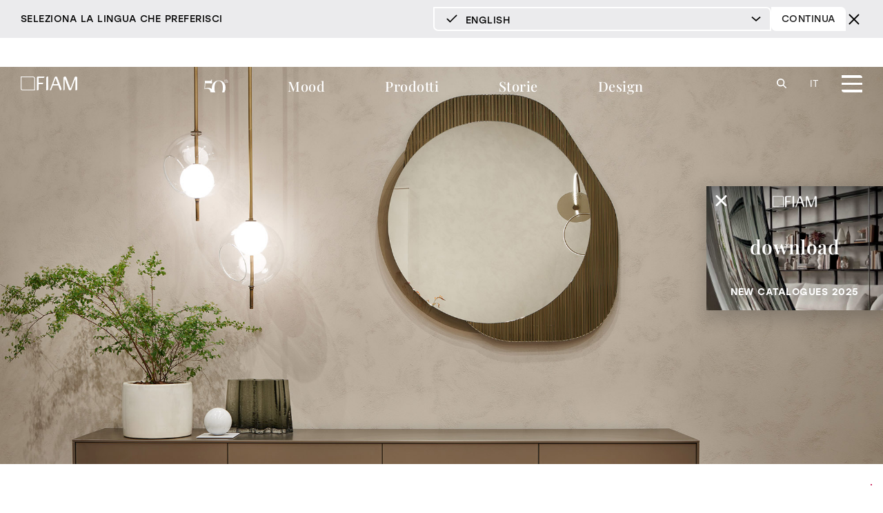

--- FILE ---
content_type: text/html; charset=UTF-8
request_url: https://www.fiamitalia.it/storie/specchio-shift-vetrofusione/
body_size: 48880
content:
<!doctype html>
<html lang="it-IT">
<head>
	<meta charset="UTF-8">
<script type="text/javascript">
/* <![CDATA[ */
var gform;gform||(document.addEventListener("gform_main_scripts_loaded",function(){gform.scriptsLoaded=!0}),document.addEventListener("gform/theme/scripts_loaded",function(){gform.themeScriptsLoaded=!0}),window.addEventListener("DOMContentLoaded",function(){gform.domLoaded=!0}),gform={domLoaded:!1,scriptsLoaded:!1,themeScriptsLoaded:!1,isFormEditor:()=>"function"==typeof InitializeEditor,callIfLoaded:function(o){return!(!gform.domLoaded||!gform.scriptsLoaded||!gform.themeScriptsLoaded&&!gform.isFormEditor()||(gform.isFormEditor()&&console.warn("The use of gform.initializeOnLoaded() is deprecated in the form editor context and will be removed in Gravity Forms 3.1."),o(),0))},initializeOnLoaded:function(o){gform.callIfLoaded(o)||(document.addEventListener("gform_main_scripts_loaded",()=>{gform.scriptsLoaded=!0,gform.callIfLoaded(o)}),document.addEventListener("gform/theme/scripts_loaded",()=>{gform.themeScriptsLoaded=!0,gform.callIfLoaded(o)}),window.addEventListener("DOMContentLoaded",()=>{gform.domLoaded=!0,gform.callIfLoaded(o)}))},hooks:{action:{},filter:{}},addAction:function(o,r,e,t){gform.addHook("action",o,r,e,t)},addFilter:function(o,r,e,t){gform.addHook("filter",o,r,e,t)},doAction:function(o){gform.doHook("action",o,arguments)},applyFilters:function(o){return gform.doHook("filter",o,arguments)},removeAction:function(o,r){gform.removeHook("action",o,r)},removeFilter:function(o,r,e){gform.removeHook("filter",o,r,e)},addHook:function(o,r,e,t,n){null==gform.hooks[o][r]&&(gform.hooks[o][r]=[]);var d=gform.hooks[o][r];null==n&&(n=r+"_"+d.length),gform.hooks[o][r].push({tag:n,callable:e,priority:t=null==t?10:t})},doHook:function(r,o,e){var t;if(e=Array.prototype.slice.call(e,1),null!=gform.hooks[r][o]&&((o=gform.hooks[r][o]).sort(function(o,r){return o.priority-r.priority}),o.forEach(function(o){"function"!=typeof(t=o.callable)&&(t=window[t]),"action"==r?t.apply(null,e):e[0]=t.apply(null,e)})),"filter"==r)return e[0]},removeHook:function(o,r,t,n){var e;null!=gform.hooks[o][r]&&(e=(e=gform.hooks[o][r]).filter(function(o,r,e){return!!(null!=n&&n!=o.tag||null!=t&&t!=o.priority)}),gform.hooks[o][r]=e)}});
/* ]]> */
</script>

		<meta name="viewport" content="width=device-width, initial-scale=1">
	<link rel="profile" href="http://gmpg.org/xfn/11">
	<!-- *** IMPORT_HEADER *** -->
<link rel="stylesheet" type="text/css" href="https://use.typekit.net/yfj2zho.css">
	<style type="text/css">
		@charset "UTF-8";*{box-sizing:border-box}html{font-family:sans-serif;-ms-text-size-adjust:100%;-webkit-text-size-adjust:100%}body{margin:0}article,aside,details,figcaption,figure,footer,header,hgroup,main,menu,nav,section,summary{display:block}audio,canvas,progress,video{display:inline-block;vertical-align:baseline}audio:not([controls]){display:none;height:0}[hidden],template{display:none}a{background-color:transparent}a:active,a:hover{outline:0}abbr[title]{border-bottom:1px dotted}b,strong{font-weight:700}dfn{font-style:italic}h1{font-size:2em;margin:0}h2{font-size:1.5em;margin:0}h3{font-size:1.17em;margin:0}h4{font-size:1em;margin:0}h5{font-size:.83em;margin:0}h6{font-size:.67em;margin:0}mark{background:#ff0;color:#000}small{font-size:80%}sub,sup{font-size:75%;line-height:0;position:relative;vertical-align:baseline}sup{top:-.5em}sub{bottom:-.25em}img{border:0}svg:not(:root){overflow:hidden}figure{margin:1em 40px}hr{box-sizing:content-box;height:0}pre{overflow:auto}code,kbd,pre,samp{font-family:monospace,monospace;font-size:1em}button,input,optgroup,select,textarea{color:inherit;font:inherit;margin:0}button{overflow:visible}button,select{text-transform:none}button,html input[type=button],input[type=reset],input[type=submit]{-webkit-appearance:button;cursor:pointer}button[disabled],html input[disabled]{cursor:default}button::-moz-focus-inner,input::-moz-focus-inner{border:0;padding:0}input{line-height:normal}input[type=checkbox],input[type=radio]{box-sizing:border-box;padding:0}input[type=number]::-webkit-inner-spin-button,input[type=number]::-webkit-outer-spin-button{height:auto}input[type=search]{-webkit-appearance:textfield;box-sizing:content-box}input[type=search]::-webkit-search-cancel-button,input[type=search]::-webkit-search-decoration{-webkit-appearance:none}fieldset{border:1px solid silver;margin:0 2px;padding:.35em .625em .75em}legend{border:0;padding:0}textarea{overflow:auto}optgroup{font-weight:700}table{border-collapse:collapse;border-spacing:0}td,th{padding:0}html{overflow-y:scroll;overflow-x:hidden}html.bloccoscroll{overflow-y:hidden}body,html{font-family:Stolzl;font-size:13px;line-height:1.5em;letter-spacing:.03em;word-spacing:.07em;font-weight:300;max-width:100%}@media all and (min-width:48em){body,html{font-size:14px}}@media all and (min-width:62.5em){body,html{font-size:15px}}@media all and (min-width:78.75em){body,html{font-size:16px}}body:after,body:before{content:" ";position:fixed;width:0;height:100vh;top:0;left:0;z-index:-1}body:after{left:inherit;right:0}body.bloccoscroll{overflow:hidden}#contenuti{position:relative;width:100%;margin-top:0}body{padding-top:30px}@media all and (min-width:48em){body{padding-top:47px}}@media all and (min-width:62.5em){body{padding-top:97px}}body:has(header.wk-transparent-header){padding-top:0}.wrapper{width:90%;margin:0 auto;max-width:1280px}body .wk-accordion-header{cursor:pointer;transition:all .3s ease-in-out}body .wk-accordion-header .elementor-background-overlay{transition:all .3s ease-in-out}body .wk-accordion-header:hover .elementor-background-overlay{opacity:.75!important;transition:all .3s ease-in-out}.wk-accordion-content{display:none}.wk-accordion-content .elementor-container{opacity:0;transition:all .3s ease-in-out}.wk-accordion-content.active .elementor-container{opacity:1;transition:opacity .4s .2s}.elementor-editor-active .elementor-container{opacity:1}.elementor-editor-active .wk-accordion-content{display:block!important}.wkrow:after,.wkrow:before{content:"";display:table;clear:both}[class*=wkcol-]{float:left;min-height:1px;width:16.66%;padding:15px;box-sizing:border-box}[class*=wkcol-] img{max-width:100%}.wkcol-0{width:4.16%}.wkcol-1{width:8.33%}.wkcol-2{width:16.66%}.wkcol-3{width:25%}.wkcol-4{width:33.33%}.wkcol-5{width:41.66%}.wkcol-6{width:50%}.wkcol-7{width:58.33%}.wkcol-8{width:66.66%}.wkcol-9{width:75%}.wkcol-10{width:83.33%}.wkcol-11{width:91.66%}.wkcol-12{width:100%}@media all and (max-width:47.99em){.wkcol-0{width:50%}.wkcol-1{width:50%}.wkcol-2{width:100%}.wkcol-3{width:100%}.wkcol-4{width:100%}.wkcol-5{width:100%}.wkcol-6{width:100%}.wkcol-7{width:100%}.wkcol-8{width:100%}.wkcol-9{width:100%}.wkcol-10{width:100%}.wkcol-11{width:100%}.wkcol-12{width:100%}}.spaziatura{padding:0;position:relative;overflow:visible;margin-bottom:30px!important}@media all and (min-width:48em){.spaziatura{margin-bottom:50px!important}}@media all and (min-width:62.5em){.spaziatura{margin-bottom:60px!important}}@media all and (min-width:78.75em){.spaziatura{margin-bottom:70px!important}}.overflow_visibile{overflow:visible!important}.no-result-message{font-family:'Playfair Display';font-size:1.6rem;margin-bottom:100px;margin-top:100px;text-align:center}.onlymobile{display:block}.onlytab{display:none!important}.onlywide{display:none!important}.nomobile{display:none!important}.notab{display:inherit!important}.nowide{display:inherit!important}@media screen and (min-width:768px){.onlymobile{display:none!important}.onlytab{display:inherit!important}.onlywide{display:none!important}.nomobile{display:inherit!important}.notab{display:none!important}.nowide{display:inherit!important}}@media screen and (min-width:1000px){.onlymobile{display:none!important}.onlytab{display:none!important}.onlywide{display:inherit!important}.nomobile{display:inherit!important}.notab{display:inherit!important}.nowide{display:none!important}}@font-face{font-family:flexslider-icon;src:url(fonts/flexslider-icon.eot);src:url(fonts/flexslider-icon.eot?#iefix) format("embedded-opentype"),url(fonts/flexslider-icon.woff) format("woff"),url(fonts/flexslider-icon.ttf) format("truetype"),url(fonts/flexslider-icon.svg#flexslider-icon) format("svg");font-weight:400;font-style:normal}.flex-container a:hover,.flex-slider a:hover{outline:0}.flex-control-nav,.flex-direction-nav,.slides,.slides>li{margin:0;padding:0;list-style:none}.flex-pauseplay span{text-transform:capitalize}.flexslider{margin:0;padding:0}.flexslider .slides>li{display:none;-webkit-backface-visibility:hidden}.flexslider .slides img{width:100%;display:block}.flexslider .slides:after{content:"\0020";display:block;clear:both;visibility:hidden;line-height:0;height:0}html[xmlns] .flexslider .slides{display:block}* html .flexslider .slides{height:1%}.no-js .flexslider .slides>li:first-child{display:block}.flexslider{margin:0 0 60px;background:#fff;border:4px solid #fff;position:relative;zoom:1;border-radius:4px;box-shadow:"" 0 1px 4px rgba(0,0,0,.2)}.flexslider .slides{zoom:1}.flexslider .slides img{height:auto;-moz-user-select:none}.flex-viewport{max-height:2000px;transition:all 1s ease}.loading .flex-viewport{max-height:300px}.carousel li{margin-right:5px}.flex-direction-nav a{text-decoration:none;display:block;width:40px;height:40px;margin:-20px 0 0;position:absolute;top:50%;z-index:10;overflow:hidden;opacity:0;cursor:pointer;color:rgba(0,0,0,.8);text-shadow:1px 1px 0 rgba(255,255,255,.3);transition:all .3s ease-in-out}.flex-direction-nav a:before{font-family:flexslider-icon;font-size:40px;display:inline-block;content:'\f001';color:rgba(0,0,0,.8);text-shadow:1px 1px 0 rgba(255,255,255,.3)}.flex-direction-nav a.flex-next:before{content:'\f002'}.flex-direction-nav .flex-prev{left:-50px}.flex-direction-nav .flex-next{right:-50px;text-align:right}.flexslider:hover .flex-direction-nav .flex-prev{opacity:.7;left:10px}.flexslider:hover .flex-direction-nav .flex-prev:hover{opacity:1}.flexslider:hover .flex-direction-nav .flex-next{opacity:.7;right:10px}.flexslider:hover .flex-direction-nav .flex-next:hover{opacity:1}.flex-direction-nav .flex-disabled{opacity:0!important;cursor:default;z-index:-1}.flex-pauseplay a{display:block;width:20px;height:20px;position:absolute;bottom:5px;left:10px;opacity:.8;z-index:10;overflow:hidden;cursor:pointer;color:#000}.flex-pauseplay a:before{font-family:flexslider-icon;font-size:20px;display:inline-block;content:'\f004'}.flex-pauseplay a:hover{opacity:1}.flex-pauseplay a.flex-play:before{content:'\f003'}.flex-control-nav{width:100%;position:absolute;bottom:-40px;text-align:center}.flex-control-nav li{margin:0 6px;display:inline-block;zoom:1}.flex-control-paging li a{width:11px;height:11px;display:block;background:#666;background:rgba(0,0,0,.5);cursor:pointer;text-indent:-9999px;box-shadow:inset 0 0 3px rgba(0,0,0,.3);border-radius:20px}.flex-control-paging li a:hover{background:#333;background:rgba(0,0,0,.7)}.flex-control-paging li a.flex-active{background:#000;background:rgba(0,0,0,.9);cursor:default}.flex-control-thumbs{margin:5px 0 0;position:static;overflow:hidden}.flex-control-thumbs li{width:25%;float:left;margin:0}.flex-control-thumbs img{width:100%;height:auto;display:block;opacity:.7;cursor:pointer;transition:all 1s ease}.flex-control-thumbs img:hover{opacity:1}.flex-control-thumbs .flex-active{opacity:1;cursor:default}@media screen and (max-width:860px){.flex-direction-nav .flex-prev{opacity:1;left:10px}.flex-direction-nav .flex-next{opacity:1;right:10px}}body,html{font:normal 100%/1.5 Stolzl,sans-serif;line-height:1.3em}em,i{font-style:italic}b,strong{font-weight:700}strong em,strong i{font-weight:700;font-style:italic}a{text-decoration:none;color:#1f1f1f;transition:all .2s ease-in-out .3s ease-in-out;outline:0!important}a:hover{opacity:.7;text-decoration:none;outline:0!important}h1,h2,h3,h4,h5,h6{font-family:'Playfair Display',serif;font-weight:400;line-height:1.3em;display:block;width:100%;clear:both}h1{line-height:1em;font-size:3rem}@media all and (min-width:48em){h1{font-size:3.5rem}}@media all and (min-width:62.5em){h1{font-size:4rem}}@media all and (min-width:78.75em){h1{font-size:4.75rem}}h2{font-size:1.8rem;color:#2a3639}@media all and (min-width:62.5em){h2{font-size:2.5rem}}h3{font-weight:700;font-size:1.8rem}@media all and (min-width:48em){h3{font-size:2.5rem}}h4{font-size:1.6rem}@media all and (min-width:48em){h4{font-size:2.25rem}}h5{font-family:stolzl,serif;color:#1f1f1f;font-size:1rem;text-transform:uppercase;font-weight:700}h6{font-size:1.125rem;font-weight:400;color:#1f1f1f}h5.wk_heading{font-size:1.25rem;line-height:1.3em;text-transform:uppercase;font-weight:700}body h5.wk_heading_tecnico{text-transform:none;font-size:1.25rem;line-height:1.3em}header.wk-header{position:absolute;top:0;right:0;left:0;z-index:999;opacity:0;background-color:#fff}header.wk-header a{font-family:'Playfair Display',serif}header.wk-header .wk-header-flex{display:flex}header.wk-header .wk-header-wrapper{max-width:1340px;margin:0 auto;padding:0 30px}@media all and (max-width:62.49em){header.wk-header .wk-header-wrapper{padding:15px 5%}}header.wk-header ul{list-style-type:none;padding:0;text-align:right}header.wk-header ul li{display:inline-block;margin-left:20px}header.wk-header ul li a{color:#000}header.wk-header .wk-top-header a{text-transform:uppercase;font-size:12px;font-weight:300;font-family:stolzl,serif}header.wk-header .wk-top-header ul{padding:10px 0}@media all and (max-width:62.49em){header.wk-header .wk-top-header{display:none}}header.wk-header .wk-bottom-header{display:flex;justify-content:space-between;padding-bottom:10px}@media all and (max-width:62.49em){header.wk-header .wk-bottom-header{padding-bottom:0}}@media all and (max-width:62.49em){header.wk-header .wk-bottom-header nav{display:none}}header.wk-header .wk-bottom-header nav,header.wk-header .wk-bottom-header ul{width:100%;text-align:center}header.wk-header .wk-bottom-header li{margin:0 4%}header.wk-header .wk-bottom-header li a{font-size:20px;font-weight:500}header.wk-header .wk-bottom-header .anni50 a{background-image:url([data-uri]);background-size:contain;background-repeat:no-repeat;font-size:0;width:35px;height:25px;display:block;-webkit-transform:translateY(-6px);transform:translateY(-6px)}header.wk-header .wk-bottom-header div{display:flex;align-items:center;justify-content:center}header.wk-header .wk-bottom-header div.wk-burger-container{display:block;cursor:pointer;position:relative;transition:all .3s ease-in-out}header.wk-header .wk-bottom-header div.wk-burger-container span{display:block;width:30px;height:3.5px;background-color:#000;margin:7px 0}header.wk-header .wk-bottom-header div.wk-burger-container span:first-child{border-top-right-radius:6px}header.wk-header .wk-bottom-header div.wk-burger-container span:last-child{border-bottom-left-radius:6px}header.wk-header .wk-bottom-header div.wk-burger-container.active span{opacity:0}header.wk-header .wk-bottom-header div.wk-burger-container.active:after{width:30px;text-align:center;font-size:35px;line-height:30px;position:absolute;font-family:sans-serif;font-weight:200;top:0;content:'\00d7'}header.wk-header .wk-bottom-header .wk-logo{max-width:100px}header.wk-header .mood__menu_content{position:absolute;z-index:999;top:100%;left:0;right:0;padding:0 25%;background-color:transparent;max-height:0;overflow:hidden;transition:all .3s linear}header.wk-header .mood__menu_content.active{max-height:100vh;background-color:#fff}header.wk-header .mood__menu_content p{margin-bottom:0}header.wk-header .mood__menu_content .wk-header-col-33{padding:50px 3%}header.wk-header .mood__menu_content .wk-header-col-33>p{text-align:center;font-family:'Playfair Display',serif;font-size:18px;margin-top:10px;margin-bottom:7px}header.wk-header .mood__menu_content .wk-header-col-33 img{display:block;-o-object-fit:cover;object-fit:cover}header.wk-header .header-font-stolzl{font-family:stolzl,serif;font-weight:200}header.wk-header .wk-img-mood{position:relative}header.wk-header .wk-img-mood a{opacity:0;transition:all .3s linear}header.wk-header .wk-img-mood a.active{position:absolute;top:0;right:0;bottom:0;left:0;z-index:1000;display:block;opacity:1}header.wk-header .wk-mood-type a{color:#c9c9c9;text-transform:uppercase;font-size:12px;transition:all .3s linear;font-family:stolzl,serif}header.wk-header .wk-mood-type a.active{color:#000;opacity:1}header.wk-header .wk-mood-type .wk-header-col-50:first-child{text-align:right;margin-left:5px;margin-right:5px}header.wk-header .wk-header-col-33{width:33.33%}header.wk-header .wk-header-col-50{width:50%}header.wk-header .wk-header-col-100{width:100%;text-align:center;display:flex;flex-direction:row;justify-content:center}header.wk-header .wk-header-col-100 a{margin-left:5px;margin-right:5px}header.wk-header .wk-wrapper-submenu{width:100%;max-width:1260px;margin:0 auto}header.wk-header .wk-header-prodotti{position:absolute;z-index:999;top:100%;left:0;right:0;background-color:#fff;max-height:0;overflow:hidden;transition:all .3s linear;margin:0 auto;padding:0 30px}header.wk-header .wk-header-prodotti.active{max-height:100vh}header.wk-header .wk-header-prodotti .wk-header-col-20{width:20%;padding:30px}header.wk-header .wk-header-prodotti .wk-header-col-80{width:80%;padding:50px 40px;padding-left:0;margin-left:0;display:flex;flex-direction:column;justify-content:space-between;position:relative}header.wk-header .wk-header-prodotti .wk-header-col-80::before{content:'';position:absolute;top:0;left:0;bottom:0;width:2px;background-color:#fff}header.wk-header .wk-header-prodotti ul{text-align:left;text-transform:lowercase}header.wk-header .wk-header-prodotti ul li{border-left:1px solid #000;padding-left:20px;margin-left:0;margin-bottom:30px;margin-right:20px}header.wk-header .wk-header-prodotti ul li a{font-size:22px}header.wk-header .wk-header-prodotti .wk-header-prodotti__img{position:relative}header.wk-header .wk-header-prodotti .wk-header-prodotti__img img{opacity:0;transition:opacity .3s linear}header.wk-header .wk-header-prodotti .wk-header-prodotti__img img.active{opacity:1;z-index:999}header.wk-header .wk-header-prodotti .wk-header-prodotti__img img{position:absolute;top:0;left:0;width:100%;-o-object-fit:cover;object-fit:cover}header.wk-header .wk-header-prodotti .header-tutti-prodotti{display:flex;align-items:center}header.wk-header .wk-header-prodotti .header-tutti-prodotti li{margin-bottom:0;color:#825d2b;border-left:0}header.wk-header .wk-header-prodotti .header-tutti-prodotti li a{color:#825d2b;display:flex;align-items:center;font-size:22px}header.wk-header .wk-header-prodotti .header-tutti-prodotti li a svg{margin-left:20px}header.wk-header .wk-header-prodotti .header-tutti-prodotti .wk-link-pagina-novita{flex:1;margin-right:0}header.wk-header .wk-header-prodotti .header-tutti-prodotti .wk-link-pagina-novita a{justify-content:flex-end}header.wk-header .wk-header-prodotti .header-tutti-prodotti .wk-materioteca-icon img{width:37px;height:auto;margin-left:15px}header.wk-header .header-burger-menu{position:absolute;z-index:999;top:100%;left:0;right:0;background-color:#fff;max-height:0;overflow:hidden;transition:all .3s linear}header.wk-header .header-burger-menu.active{max-height:100vh}header.wk-header .header-burger-menu a{text-transform:lowercase;font-family:'Playfair Display',serif;font-size:18px;margin-bottom:15px;display:inline-block}@media all and (max-width:62.49em){header.wk-header .header-burger-menu a{display:none}}header.wk-header .header-burger-menu nav{width:100%;padding:50px 30px}@media all and (max-width:62.49em){header.wk-header .header-burger-menu nav{display:none}}header.wk-header .header-burger-menu ul{display:block;text-align:left}header.wk-header .header-burger-menu ul.menu{display:flex}header.wk-header .header-burger-menu ul.sub-menu{display:flex;flex-direction:column}header.wk-header .header-burger-menu ul.sub-menu a{font-size:12px;color:#334746;font-family:stolzl,serif;margin:0}header.wk-header .header-burger-menu li{margin:2px 0}header.wk-header .header-burger-menu li.menu-item-has-children{width:25%}header.wk-header .header-burger-menu .wk-header-hide>a{display:none}header.wk-header .header-burger-menu .wk-header-hide ul.sub-menu li{padding:7px 0}header.wk-header .header-burger-menu .wk-header-hide ul.sub-menu li a{color:#825d2b;font-family:'Playfair Display',serif;font-size:20px}header.wk-header .header-burger-menu .header-social{width:30%;padding:50px 30px}@media all and (max-width:62.49em){header.wk-header .header-burger-menu .header-social{display:none}}header.wk-header .header-burger-menu .header-social li{display:block;text-align:center}header.wk-header .header-burger-menu .header-social__icons{display:flex;justify-content:space-between;align-items:center;margin-top:50px;padding:0 20px}header.wk-header .header-burger-menu svg{width:20px;height:20px}header.wk-header .wk-language-switcher-container{margin-right:20px;margin-left:auto;position:relative;min-width:40px}@media all and (max-width:47.99em){header.wk-header .wk-language-switcher-container{margin-right:15px}}header.wk-header .wk-language-switcher-container ul{position:absolute;top:0;left:0;display:flex;flex-direction:column;text-align:center;z-index:999;border-top-right-radius:5px;border-bottom-left-radius:5px;padding-bottom:7px}header.wk-header .wk-language-switcher-container ul li{padding:7px 0;cursor:pointer;font-size:14px;font-weight:300}header.wk-header .wk-language-switcher-container ul li:not(.wk-lang-active){height:0;padding:0;overflow:hidden;opacity:0}header.wk-header .wk-language-switcher-container ul li a{font-size:14px;font-weight:300;color:#333!important}header.wk-header .wk-language-switcher-container ul:hover{background-color:#fff!important}header.wk-header .wk-language-switcher-container ul:hover li:not(.wk-lang-active){height:auto;padding:5px 0;opacity:1;color:#000!important}header.wk-header .wk-language-switcher-container ul:hover li:not(.wk-lang-active) a{color:#333!important;opacity:.5}header.wk-header .wk-language-switcher-container ul:hover li:not(.wk-lang-active) a:hover{color:#000!important;opacity:1}header.wk-header .wk-language-switcher-container a,header.wk-header .wk-language-switcher-container li{text-transform:uppercase;font-family:stolzl,serif;font-weight:500}header.wk-header.wk-start-header{opacity:1}header.wk-header.wk-fixed-header{position:fixed;opacity:1;background-color:#fff}header.wk-header.wk-transparent-header,header.wk-header.wk-transparent-header.wk-fixed-header.wk-start-header{background-color:transparent!important}header.wk-header.wk-transparent-header .wk-header-wrapper .wk-logo,header.wk-header.wk-transparent-header.wk-fixed-header.wk-start-header .wk-header-wrapper .wk-logo{-webkit-filter:invert(1);filter:invert(1)}header.wk-header.wk-transparent-header .wk-header-wrapper .wk-ricerca-header svg,header.wk-header.wk-transparent-header.wk-fixed-header.wk-start-header .wk-header-wrapper .wk-ricerca-header svg{fill:#fff}header.wk-header.wk-transparent-header .wk-header-wrapper .wk-language-switcher-container ul li,header.wk-header.wk-transparent-header.wk-fixed-header.wk-start-header .wk-header-wrapper .wk-language-switcher-container ul li{color:#fff!important}header.wk-header.wk-transparent-header .wk-header-wrapper .wk-language-switcher-container:hover ul li,header.wk-header.wk-transparent-header.wk-fixed-header.wk-start-header .wk-header-wrapper .wk-language-switcher-container:hover ul li{color:#000!important}header.wk-header.wk-transparent-header .wk-burger-container span,header.wk-header.wk-transparent-header.wk-fixed-header.wk-start-header .wk-burger-container span{background-color:#fff!important}header.wk-header.wk-transparent-header .wk-burger-container:after,header.wk-header.wk-transparent-header.wk-fixed-header.wk-start-header .wk-burger-container:after{color:#fff!important}header.wk-header.wk-transparent-header .wk-top-header ul li a,header.wk-header.wk-transparent-header.wk-fixed-header.wk-start-header .wk-top-header ul li a{color:#fff!important}header.wk-header.wk-transparent-header .wk-bottom-header nav ul li a,header.wk-header.wk-transparent-header.wk-fixed-header.wk-start-header .wk-bottom-header nav ul li a{color:#fff!important}header.wk-header.wk-transparent-header .wk-bottom-header nav ul li.anni50,header.wk-header.wk-transparent-header.wk-fixed-header.wk-start-header .wk-bottom-header nav ul li.anni50{-webkit-filter:invert(1);filter:invert(1)}header.wk-header.wk-transparent-header.wk-fixed-header,header.wk-header.wk-transparent-header.wk-fixed-header.wk-start-header.wk_attivo,header.wk-header.wk-transparent-header.wk_attivo,header.wk-header.wk_attivo{background-color:#fff!important}header.wk-header.wk-transparent-header.wk-fixed-header .wk-header-wrapper .wk-logo,header.wk-header.wk-transparent-header.wk-fixed-header.wk-start-header.wk_attivo .wk-header-wrapper .wk-logo,header.wk-header.wk-transparent-header.wk_attivo .wk-header-wrapper .wk-logo,header.wk-header.wk_attivo .wk-header-wrapper .wk-logo{-webkit-filter:invert(0);filter:invert(0)}header.wk-header.wk-transparent-header.wk-fixed-header .wk-header-wrapper .wk-language-switcher-container ul li,header.wk-header.wk-transparent-header.wk-fixed-header.wk-start-header.wk_attivo .wk-header-wrapper .wk-language-switcher-container ul li,header.wk-header.wk-transparent-header.wk_attivo .wk-header-wrapper .wk-language-switcher-container ul li,header.wk-header.wk_attivo .wk-header-wrapper .wk-language-switcher-container ul li{color:#000!important}header.wk-header.wk-transparent-header.wk-fixed-header .wk-burger-container span,header.wk-header.wk-transparent-header.wk-fixed-header.wk-start-header.wk_attivo .wk-burger-container span,header.wk-header.wk-transparent-header.wk_attivo .wk-burger-container span,header.wk-header.wk_attivo .wk-burger-container span{background-color:#000!important}header.wk-header.wk-transparent-header.wk-fixed-header .wk-burger-container:after,header.wk-header.wk-transparent-header.wk-fixed-header.wk-start-header.wk_attivo .wk-burger-container:after,header.wk-header.wk-transparent-header.wk_attivo .wk-burger-container:after,header.wk-header.wk_attivo .wk-burger-container:after{color:#000!important}header.wk-header.wk-transparent-header.wk-fixed-header .wk-top-header ul li a,header.wk-header.wk-transparent-header.wk-fixed-header.wk-start-header.wk_attivo .wk-top-header ul li a,header.wk-header.wk-transparent-header.wk_attivo .wk-top-header ul li a,header.wk-header.wk_attivo .wk-top-header ul li a{color:#000!important}header.wk-header.wk-transparent-header.wk-fixed-header .wk-bottom-header nav ul li a,header.wk-header.wk-transparent-header.wk-fixed-header.wk-start-header.wk_attivo .wk-bottom-header nav ul li a,header.wk-header.wk-transparent-header.wk_attivo .wk-bottom-header nav ul li a,header.wk-header.wk_attivo .wk-bottom-header nav ul li a{color:#000!important}header.wk-header.wk-transparent-header.wk-fixed-header .wk-bottom-header nav ul li.anni50,header.wk-header.wk-transparent-header.wk-fixed-header.wk-start-header.wk_attivo .wk-bottom-header nav ul li.anni50,header.wk-header.wk-transparent-header.wk_attivo .wk-bottom-header nav ul li.anni50,header.wk-header.wk_attivo .wk-bottom-header nav ul li.anni50{-webkit-filter:invert(0);filter:invert(0)}header.wk-header .wk-burger-mobile{display:none;height:0;overflow:hidden;background-color:#fff;transition:all .3s ease-in-out}header.wk-header .wk-burger-mobile.active{height:calc(100vh - 69px);max-height:calc(100dvh - 69px);overflow:auto}@media all and (max-width:62.49em){header.wk-header .wk-burger-mobile{display:flex;flex-direction:column}}header.wk-header .wk-burger-mobile img{-o-object-fit:cover;object-fit:cover}header.wk-header .wk-burger-mobile nav{padding:5% 0}header.wk-header .wk-burger-mobile nav>.wk-menu{margin-left:-20px}header.wk-header .wk-burger-mobile nav>.wk-menu>li:not(.anni50):not(.mood__menu_content_mobile):not(.wk-header-hide){padding:7px 5%;margin-left:20px}header.wk-header .wk-burger-mobile nav>.wk-menu>li.wk-header-hide{margin-left:20px}header.wk-header .wk-burger-mobile nav>.wk-menu>li:not(.anni50)>a{font-weight:600;font-size:20px}header.wk-header .wk-burger-mobile nav>.wk-menu:last-child li{padding-bottom:0!important}header.wk-header .wk-burger-mobile nav>.wk-menu:last-child li a{text-transform:uppercase;font-size:14px;font-weight:300;font-family:stolzl,serif}header.wk-header .wk-burger-mobile nav>.wk-menu:first-child>li:not(.anni50)>a{font-size:26px;line-height:38px}header.wk-header .wk-burger-mobile nav>.wk-menu:first-child>li:not(.anni50) svg{top:10px!important}header.wk-header .wk-burger-mobile nav>.wk-menu:first-child>li:not(.anni50).wk-active{padding-bottom:30px}header.wk-header .wk-burger-mobile nav>.wk-menu:first-child>li:not(.anni50).wk-active>ul.wk-menu{padding-top:10px}header.wk-header .wk-burger-mobile nav>.wk-menu:first-child>li:not(.anni50) .menu-gold a{font-weight:600}@media all and (min-width:48em){header.wk-header .wk-burger-mobile nav>.wk-menu:first-child>li:not(.anni50).header-prodotti .wk-mobile-submenu{-webkit-column-count:2;-moz-column-count:2;column-count:2}}header.wk-header .wk-burger-mobile nav>.wk-menu:nth-child(2),header.wk-header .wk-burger-mobile nav>.wk-mobile-architetto-rivenditore{margin-top:20px;padding-top:20px;background-color:rgba(0,0,0,.02)}header.wk-header .wk-burger-mobile nav>.wk-menu:nth-child(2)>li>a,header.wk-header .wk-burger-mobile nav>.wk-mobile-architetto-rivenditore>li>a{font-size:20px;line-height:30px;font-weight:600}header.wk-header .wk-burger-mobile nav>.wk-menu:nth-child(2)>li>ul.wk-menu li a,header.wk-header .wk-burger-mobile nav>.wk-mobile-architetto-rivenditore>li>ul.wk-menu li a{font-size:16px;line-height:32px}header.wk-header .wk-burger-mobile nav>.wk-menu:nth-child(2)>li .menu-gold a,header.wk-header .wk-burger-mobile nav>.wk-mobile-architetto-rivenditore>li .menu-gold a{margin:initial;padding:initial;font-weight:600;font-size:20px!important;line-height:30px!important;text-transform:lowercase}header.wk-header .wk-burger-mobile nav>.wk-menu:nth-child(2)>li svg,header.wk-header .wk-burger-mobile nav>.wk-mobile-architetto-rivenditore>li svg{top:7px!important}header.wk-header .wk-burger-mobile nav>.wk-mobile-architetto-rivenditore{margin-top:0;margin-left:-20px;padding-top:0;padding-bottom:30px}header.wk-header .wk-burger-mobile nav>.wk-mobile-architetto-rivenditore>li{padding:7px 5%}header.wk-header .wk-burger-mobile nav>.wk-mobile-architetto-rivenditore>li a{text-transform:lowercase}header.wk-header .wk-burger-mobile nav>.wk-menu:nth-child(4){padding-top:0;padding-bottom:30px;background-color:rgba(0,0,0,.02)}header.wk-header .wk-burger-mobile nav>.wk-menu:nth-child(4) li{line-height:30px}header.wk-header .wk-burger-mobile .wk-header-hide>ul>li>a{font-family:'Playfair Display',serif;font-size:20px}@media all and (max-width:62.49em){header.wk-header .wk-burger-mobile a,header.wk-header .wk-burger-mobile nav{display:flex;flex-direction:column}}header.wk-header .wk-burger-mobile ul{text-align:left}header.wk-header .wk-burger-mobile ul li{display:block}header.wk-header .wk-burger-mobile .mood__menu_content_mobile{display:flex;flex-wrap:wrap;width:calc(100% - 20px);margin:0;padding:0 5%;margin-left:20px}header.wk-header .wk-burger-mobile .mood__menu_content_mobile .wk-mobile-mood{flex-basis:50%;padding-right:5%;padding-bottom:30px;padding-top:0}@media all and (min-width:48em){header.wk-header .wk-burger-mobile .mood__menu_content_mobile .wk-mobile-mood{flex-basis:33%}}header.wk-header .wk-burger-mobile .mood__menu_content_mobile .wk-mobile-mood p{margin:7px 0 0}header.wk-header .wk-burger-mobile .anni50{padding:0 5%}header.wk-header .wk-burger-mobile .anni50 a{background-image:url([data-uri]);background-size:contain;background-repeat:no-repeat;font-size:0;width:35px;height:25px;display:block;-webkit-transform:translateY(-6px);transform:translateY(-6px)}header.wk-header .wk-burger-mobile .wk-header-hide{margin-left:0;padding:0}header.wk-header .wk-burger-mobile .wk-header-hide>a,header.wk-header .wk-burger-mobile .wk-header-hide>svg{display:none}header.wk-header .wk-burger-mobile .wk-header-hide ul.wk-menu{height:auto!important}header.wk-header .wk-burger-mobile .menu-gold{margin-left:0;padding:7px 5%}header.wk-header .wk-burger-mobile .menu-gold a{color:#825d2b}header.wk-header .wk-burger-mobile .menu-gold a::first-letter{text-transform:uppercase}header.wk-header .wk-burger-mobile .wk-parent-item-menu{position:relative}header.wk-header .wk-burger-mobile .wk-parent-item-menu.header-prodotti li{margin:5px 0;margin-left:20px;padding:0}header.wk-header .wk-burger-mobile .wk-parent-item-menu>a{position:relative;z-index:999}header.wk-header .wk-burger-mobile .wk-parent-item-menu>a::first-letter{text-transform:uppercase}header.wk-header .wk-burger-mobile .wk-parent-item-menu>ul.wk-menu{overflow:hidden;transition:all .3s ease-in-out}header.wk-header .wk-burger-mobile .wk-parent-item-menu svg{position:absolute;top:-5px;right:10px;-webkit-transform:rotate(90deg);transform:rotate(90deg);width:12px;margin-right:5%;transition:all .3s ease-in-out}header.wk-header .wk-burger-mobile .wk-parent-item-menu.wk-active{background-color:#f8f8f8}header.wk-header .wk-burger-mobile .wk-parent-item-menu.wk-active svg{-webkit-transform:rotate(270deg);transform:rotate(270deg)}header.wk-header .wk-burger-mobile ul.wk-menu .header-mood{position:relative;overflow:hidden;transition:all .3s ease-in-out}header.wk-header .wk-burger-mobile ul.wk-menu .header-mood svg{position:absolute;top:-5px;right:10px;-webkit-transform:rotate(90deg);transform:rotate(90deg);width:12px;margin-right:5%;transition:all .3s ease-in-out}header.wk-header .wk-burger-mobile ul.wk-menu .header-mood.wk-active svg{-webkit-transform:rotate(270deg);transform:rotate(270deg)}header.wk-header .wk-burger-mobile .wk-social-header-wrapper{display:flex;justify-content:space-between;align-items:center;padding:5%;padding-left:7%;padding-right:7%;padding-bottom:80px;max-width:350px;margin:0 auto}header.wk-header .wk-ricerca-header{margin-right:20px;margin-top:7px;margin-left:10px}@media all and (max-width:47.99em){header.wk-header .wk-ricerca-header{margin-right:10px}}header.wk-header .wk-ricerca-header svg{width:14px;height:14px}@media (max-width:999px){body.wk-mobile-menu--opened{height:100vh;max-height:100dvh;overflow:hidden;-webkit-overflow-scrolling:touch}}.wk-topbar{background-color:#ebebed;padding:10px 0}.wk-topbar .wk-header-wrapper{gap:25px;position:relative}@media (max-width:1000px){.wk-topbar .wk-header-wrapper{flex-wrap:wrap}}.wk-topbar .wk-header-wrapper .wk-close-topbar{width:25px;height:35px;background-image:url([data-uri]);-webkit-filter:brightness(0) saturate(100%);filter:brightness(0) saturate(100%);background-position:center;background-repeat:no-repeat;background-size:contain;cursor:pointer;transition:all .3s ease-in-out}.wk-topbar .wk-header-wrapper .wk-close-topbar:hover{opacity:.7}@media (max-width:1000px){.wk-topbar .wk-header-wrapper .wk-close-topbar{position:absolute;top:17px;right:calc(5% - 5px);bottom:0;height:20px}}.wk-topbar li,.wk-topbar p{margin:0;color:#000;font-size:14px;font-weight:400;text-transform:uppercase}.wk-topbar .wk-col{width:50%}@media (max-width:1000px){.wk-topbar .wk-col{width:100%}}@media (max-width:1000px){.wk-topbar .wk-col:first-of-type{padding-right:40px}}.wk-topbar .wk-flex{display:flex;align-items:center}.wk-topbar .wk-button{background-color:#fff;text-transform:uppercase;align-self:flex-start;padding:5px 15px;transition:all .3s linear;border-top-right-radius:7px;border-bottom-left-radius:7px;font-weight:400;font-size:14px}.wk-topbar .wk-button:hover{opacity:.7}.wk-topbar .wk-select{cursor:pointer;gap:20px}.wk-topbar .wk-select .wk-select__wrapper{flex-grow:1;position:relative;height:35px}.wk-topbar .wk-select .wk-select__wrapper::after{content:'';position:absolute;z-index:9999;top:0;right:15px;bottom:0;background-image:url([data-uri]);-webkit-filter:brightness(0) saturate(100%);filter:brightness(0) saturate(100%);background-size:contain;background-repeat:no-repeat;background-position:center;width:14px;pointer-events:none;transition:all .3s ease-in-out}.wk-topbar .wk-select .wk-select__wrapper.wk-open::after{-webkit-transform:rotate(180deg);transform:rotate(180deg)}.wk-topbar .wk-select .wk-select__wrapper ul{height:35px;overflow:hidden;position:absolute;z-index:9999;left:0;top:0;right:0;bottom:0;padding:0;margin:0;list-style-type:none;max-height:calc(80vh - 35px);transition:all .3s linear;border:2px solid #fff;background-color:#ebebed;border-top-right-radius:7px;border-bottom-left-radius:7px}.wk-topbar .wk-select .wk-select__wrapper ul li{display:block;height:35px;display:flex;align-items:center;padding:0 10px 0 15px;margin-left:0}.wk-topbar .wk-select .wk-select__wrapper ul li.wk-current-el::before{content:url([data-uri]);-webkit-filter:brightness(0) saturate(100%);filter:brightness(0) saturate(100%);width:20px;margin-top:2px;margin-right:10px}.wk-topbar .wk-select .wk-select__wrapper ul li:first-child{order:0}.wk-topbar .wk-select .wk-select__wrapper ul li:last-of-type{margin-bottom:10px}.wk-topbar .wk-select .wk-select__wrapper ul li[data-selected]{order:-1}.wk-slider{width:100%;height:auto;position:relative;height:70vh}@media all and (min-width:62.5em){.wk-slider{margin-bottom:5px}}@media all and (min-width:78.75em){.wk-slider{margin-bottom:10px}}.wk-slider ul.slides{width:100%;padding-top:0;padding-bottom:0;height:auto}.wk-slider ul.slides li{width:100%;height:0;padding:0;padding-bottom:0;position:relative;height:auto;background-size:cover;background-repeat:no-repeat;background-position:center center}.wk-slider ul.slides li:before{content:"";display:none}.wk-slider ul.slides li .slideimg{display:block;position:relative;width:100%;padding-bottom:100%;height:0;background-size:cover;background-repeat:no-repeat;background-position:center center}@media all and (min-width:48em){.wk-slider ul.slides li .slideimg{padding-bottom:70vh}}.wk-slider ul.slides li .testo_slide{position:relative;padding:10px;padding-left:0;padding-right:0;color:#000;box-sizing:border-box;position:absolute;width:auto;top:50%;left:50%;-webkit-transform:translateX(-50%) translateY(-50%);transform:translateX(-50%) translateY(-50%);text-align:center}@media all and (max-width:47.99em){.wk-slider ul.slides li .testo_slide{color:#fff!important;padding-left:5vw;padding-right:5vw;padding-top:5vh}}@media all and (min-width:48em){.wk-slider ul.slides li .testo_slide{position:absolute;width:auto;max-width:800px;color:#fff}}.wk-slider ul.slides li .testo_slide a.pulsante{margin-top:2.5em}.wk-slider ul.slides li .testo_slide span{font-size:1.5em;line-height:1.2em;font-weight:300}@media all and (min-width:48em){.wk-slider ul.slides li .testo_slide span{font-size:1.7em}}@media all and (min-width:62.5em){.wk-slider ul.slides li .testo_slide span{font-size:1.8em}}@media all and (min-width:78.75em){.wk-slider ul.slides li .testo_slide span{font-size:2em}}.wk-slider ul.slides li .testo_slide.top-left{text-align:left}@media all and (min-width:48em){.wk-slider ul.slides li .testo_slide.top-left{text-align:left;left:8vw;top:8vw}}.wk-slider ul.slides li .testo_slide.top-center{text-align:center}@media all and (min-width:48em){.wk-slider ul.slides li .testo_slide.top-center{text-align:center;left:50%;-webkit-transform:translateX(-50%);transform:translateX(-50%);top:8vw}}.wk-slider ul.slides li .testo_slide.top-right{text-align:right}@media all and (min-width:48em){.wk-slider ul.slides li .testo_slide.top-right{text-align:right;right:8vw;top:8vw}}.wk-slider ul.slides li .testo_slide.center-left{text-align:left}@media all and (min-width:48em){.wk-slider ul.slides li .testo_slide.center-left{text-align:left;left:8vw;-webkit-transform:translateY(-50%);transform:translateY(-50%);top:50%}}.wk-slider ul.slides li .testo_slide.center-center{text-align:center}@media all and (min-width:48em){.wk-slider ul.slides li .testo_slide.center-center{text-align:center;left:50%;-webkit-transform:translateX(-50%) translateY(-50%);transform:translateX(-50%) translateY(-50%);top:50%}}.wk-slider ul.slides li .testo_slide.center-right{text-align:right}@media all and (min-width:48em){.wk-slider ul.slides li .testo_slide.center-right{text-align:right;right:8vw;-webkit-transform:translateY(-50%);transform:translateY(-50%);top:50%}}.wk-slider ul.slides li .testo_slide.bottom-left{text-align:left}@media all and (min-width:48em){.wk-slider ul.slides li .testo_slide.bottom-left{text-align:left;left:8vw;bottom:8vw}}.wk-slider ul.slides li .testo_slide.bottom-center{text-align:center}@media all and (min-width:48em){.wk-slider ul.slides li .testo_slide.bottom-center{text-align:center;left:50%;-webkit-transform:translateX(-50%);transform:translateX(-50%);bottom:8vw}}.wk-slider ul.slides li .testo_slide.bottom-right{text-align:right}@media all and (min-width:48em){.wk-slider ul.slides li .testo_slide.bottom-right{text-align:right;bottom:8vw;right:8vw}}.wk-slider ul.slides li .caption{position:absolute;max-width:30px;min-width:30px;min-height:30px;border-radius:15px;background:rgba(255,255,255,0);border:2px solid #fff;overflow:hidden;bottom:15px;left:15px;color:#fff;transition:max-width .3s,background .3s,color .3s;transition-delay:.3s}@media all and (min-width:48em){.wk-slider ul.slides li .caption{max-width:48px;min-width:48px;min-height:48px;border-radius:24px;bottom:24px;left:24px}}.wk-slider ul.slides li .caption span{display:block;margin-left:30px;padding-top:6px;padding-bottom:6px;padding-right:10px;font-size:11px;line-height:14px;max-height:26px;min-width:100px;overflow:hidden;transition-property:max-height;transition-duration:.3s;transition-delay:0s}.wk-slider ul.slides li .caption span::first-letter{text-transform:uppercase}@media all and (min-width:48em){.wk-slider ul.slides li .caption span{margin-left:48px;padding-top:14px;padding-bottom:14px;padding-right:20px;font-size:12px;line-height:16px;max-height:36px}}@media all and (min-width:62.5em){.wk-slider ul.slides li .caption span{padding-top:13px;padding-bottom:13px;font-size:13px;line-height:17px}}@media all and (min-width:78.75em){.wk-slider ul.slides li .caption span{padding-top:12px;padding-bottom:12px;font-size:14px;line-height:18px}}.wk-slider ul.slides li .caption:before{display:block;position:absolute;text-align:center;content:"i";width:30px;height:30px;left:0;line-height:100%;font-size:25px;top:50%;margin-top:-12px;left:-2px}@media all and (min-width:48em){.wk-slider ul.slides li .caption:before{content:"i";width:48px;height:48px;font-size:30px;top:50%;margin-top:-15px}}.wk-slider ul.slides li .caption.attivo{max-width:calc(100% - 30px)!important;background:#fff!important;color:#fff!important;transition:max-width .3s,background .3s,color .3s;transition-delay:0s!important}.wk-slider ul.slides li .caption.attivo:before{content:"x"!important;font-size:19px!important;margin-top:-11px!important;font-weight:300!important}@media all and (min-width:48em){.wk-slider ul.slides li .caption.attivo:before{font-size:25px!important;margin-top:-15px!important}}.wk-slider ul.slides li .caption.attivo span{max-height:90px!important;max-height:100%!important;transition-property:max-height!important;transition-duration:.3s!important;transition-delay:.2s!important}@media all and (max-width:47.99em){.flex-direction-nav{display:none!important}}@media all and (min-width:48em){.notouch .wk-slider a.flex-next,.notouch .wk-slider a.flex-prev{display:block}.notouch .wk-slider .flex-direction-nav{padding-top:0;padding-bottom:0}.notouch .wk-slider .flex-direction-nav li:before{content:"";display:none}.notouch .wk-slider .flex-direction-nav li a{position:absolute;width:10%;height:80%;top:10%;z-index:9;cursor:pointer;color:transparent;opacity:0;left:2%}.notouch .wk-slider .flex-direction-nav li a.flex-prev::before{content:" ";background:url(data:image/svg+xml,%3Csvg%20id%3D%22Layer_1%22%20xmlns%3D%22http%3A%2F%2Fwww.w3.org%2F2000%2Fsvg%22%20viewBox%3D%220%200%20195.6%20107.8%22%3E%3Cpath%20fill%3D%22%23fff%22%20class%3D%22st0%22%20d%3D%22M97.8%20107.8c-2.6%200-5.1-1-7.1-2.9L2.9%2017.1C-1%2013.2-1%206.8%202.9%202.9%206.8-1%2013.2-1%2017.1%202.9l80.7%2080.7%2080.7-80.7c3.9-3.9%2010.2-3.9%2014.1%200%203.9%203.9%203.9%2010.2%200%2014.1l-87.8%2087.8c-1.9%202-4.4%203-7%203z%22%2F%3E%3C%2Fsvg%3E);background-position:center center;background-repeat:no-repeat;-webkit-transform:rotate(270deg);transform:rotate(270deg);transition:all .3s ease-in-out;-webkit-transform:translateX(-50%) translateY(-50%) rotate(90deg);transform:translateX(-50%) translateY(-50%) rotate(90deg);width:50px;height:50px;top:50%;left:50%;position:absolute}.notouch .wk-slider .flex-direction-nav li a.flex-next{left:inherit;right:2%}.notouch .wk-slider .flex-direction-nav li a.flex-next::before{content:" ";background:url(data:image/svg+xml,%3Csvg%20id%3D%22Layer_1%22%20xmlns%3D%22http%3A%2F%2Fwww.w3.org%2F2000%2Fsvg%22%20viewBox%3D%220%200%20195.6%20107.8%22%3E%3Cpath%20fill%3D%22%23fff%22%20class%3D%22st0%22%20d%3D%22M97.8%20107.8c-2.6%200-5.1-1-7.1-2.9L2.9%2017.1C-1%2013.2-1%206.8%202.9%202.9%206.8-1%2013.2-1%2017.1%202.9l80.7%2080.7%2080.7-80.7c3.9-3.9%2010.2-3.9%2014.1%200%203.9%203.9%203.9%2010.2%200%2014.1l-87.8%2087.8c-1.9%202-4.4%203-7%203z%22%2F%3E%3C%2Fsvg%3E);background-position:center center;background-repeat:no-repeat;-webkit-transform:rotate(90deg);transform:rotate(90deg);transition:all .3s ease-in-out;-webkit-transform:translateX(-50%) translateY(-50%) rotate(270deg);transform:translateX(-50%) translateY(-50%) rotate(270deg);width:50px;height:50px;top:50%;left:50%;position:absolute}}@media all and (min-width:48em){.notouch .wk-slider:hover .flex-direction-nav li a{opacity:.3}.notouch .wk-slider:hover .flex-direction-nav li a.flex-next{left:inherit}.notouch .wk-slider:hover .flex-direction-nav li a:hover{opacity:1}.notouch .wk-slider:hover .flex-direction-nav li a.flex-next:hover{left:inherit}}.notouch .wk_caption_inside .caption:hover{max-width:calc(100% - 30px)!important;background:#fff!important;color:#fff!important;transition:max-width .3s,background .3s,color .3s;transition-delay:0s!important}.notouch .wk_caption_inside .caption:hover span{max-height:90px!important;max-height:100%!important;transition-property:max-height!important;transition-duration:.3s!important;transition-delay:.2s!important}.notouch a.slidelink{text-shadow:0 0 0 transparent;transition:text-shadow .5s}.notouch a.slidelink:hover{text-shadow:0 0 15px rgba(0,0,0,.4)}.wk-slider.wk_vertical{width:100%;height:auto;position:relative}.wk-slider.wk_vertical ul.slides{width:100%;height:auto}.wk-slider.wk_vertical ul.slides li{width:100%;height:auto}.wk-slider.wk_vertical ul.slides li .slideimg{display:block;position:relative;width:100%;padding-bottom:132%}@media all and (min-width:48em){.wk-slider.wk_vertical ul.slides li .slideimg{padding-bottom:132%}}@media all and (min-width:62.5em){.wk-slider.wk_vertical ul.slides li .slideimg{padding-bottom:132%}}@media all and (min-width:78.75em){.wk-slider.wk_vertical ul.slides li .slideimg{padding-bottom:132%}}.wk-slider.wk_horizontal{width:100%;height:auto;position:relative}.wk-slider.wk_horizontal ul.slides{width:100%;height:auto}.wk-slider.wk_horizontal ul.slides li{width:100%;height:auto}.wk-slider.wk_horizontal ul.slides li .slideimg{display:block;position:relative;width:100%;padding-bottom:60%}@media all and (min-width:48em){.wk-slider.wk_horizontal ul.slides li .slideimg{padding-bottom:60%}}@media all and (min-width:62.5em){.wk-slider.wk_horizontal ul.slides li .slideimg{padding-bottom:60%}}@media all and (min-width:78.75em){.wk-slider.wk_horizontal ul.slides li .slideimg{padding-bottom:60%}}.wk-slider.wk_squared{width:100%;height:auto;position:relative}.wk-slider.wk_squared ul.slides{width:100%;height:auto}.wk-slider.wk_squared ul.slides li{width:100%;height:auto}.wk-slider.wk_squared ul.slides li .slideimg{display:block;position:relative;width:100%;padding-bottom:100%}@media all and (min-width:48em){.wk-slider.wk_squared ul.slides li .slideimg{padding-bottom:100%}}@media all and (min-width:62.5em){.wk-slider.wk_squared ul.slides li .slideimg{padding-bottom:100%}}@media all and (min-width:78.75em){.wk-slider.wk_squared ul.slides li .slideimg{padding-bottom:100%}}.wk-slider.wk_horizontal .flex-control-nav,.wk-slider.wk_squared .flex-control-nav,.wk-slider.wk_vertical .flex-control-nav{width:100%;position:absolute;text-align:right;display:block!important;z-index:999;top:calc(100% + 7px);overflow:hidden;text-align:center}@media all and (min-width:48em){.wk-slider.wk_horizontal .flex-control-nav,.wk-slider.wk_squared .flex-control-nav,.wk-slider.wk_vertical .flex-control-nav{top:calc(100% + 12px)}}.wk-slider.wk_horizontal .flex-control-nav li,.wk-slider.wk_squared .flex-control-nav li,.wk-slider.wk_vertical .flex-control-nav li{padding:0;margin:0 3px;display:inline-block;zoom:1}@media all and (min-width:48em){.wk-slider.wk_horizontal .flex-control-nav li,.wk-slider.wk_squared .flex-control-nav li,.wk-slider.wk_vertical .flex-control-nav li{margin:0 5px}}.wk-slider.wk_horizontal .flex-control-nav li:last-child,.wk-slider.wk_squared .flex-control-nav li:last-child,.wk-slider.wk_vertical .flex-control-nav li:last-child{margin-right:0}.wk-slider.wk_horizontal .flex-control-nav li:before,.wk-slider.wk_squared .flex-control-nav li:before,.wk-slider.wk_vertical .flex-control-nav li:before{display:none!important}.wk-slider.wk_horizontal .flex-control-paging li a,.wk-slider.wk_squared .flex-control-paging li a,.wk-slider.wk_vertical .flex-control-paging li a{display:block;width:7px;height:7px;background:0 0;border:1px solid #fff;cursor:pointer;text-indent:9999px;border-radius:20px}@media all and (min-width:48em){.wk-slider.wk_horizontal .flex-control-paging li a,.wk-slider.wk_squared .flex-control-paging li a,.wk-slider.wk_vertical .flex-control-paging li a{width:11px;height:11px}}.wk-slider.wk_horizontal .flex-control-paging li a:hover,.wk-slider.wk_squared .flex-control-paging li a:hover,.wk-slider.wk_vertical .flex-control-paging li a:hover{background:#fff}.wk-slider.wk_horizontal .flex-control-paging li a.flex-active,.wk-slider.wk_squared .flex-control-paging li a.flex-active,.wk-slider.wk_vertical .flex-control-paging li a.flex-active{background:#fff;cursor:default}.wk-slider.wk_contain ul li{background-color:#b3b3b3!important}.wk-slider.wk_contain ul li .slideimg{background-size:contain!important}.wk_mood_slider{display:block}@media all and (min-width:62.5em){.wk_mood_slider{display:flex;justify-content:space-between;align-items:stretch}}.wk_mood_slider_content{width:100%}@media all and (min-width:62.5em){.wk_mood_slider_content{width:calc(75% - 30px)}}.wk_mood_slider_text{width:100%}@media all and (min-width:62.5em){.wk_mood_slider_text{width:calc(25% - 30px)}}.swiper_mood_desc .swiper-slide{opacity:0;visibility:hidden}.swiper_mood_desc .swiper-slide.swiper-slide-active{opacity:1}.swiper_mood_desc .swiper-slide.swiper-slide-visible{visibility:visible}body .wk_mood_slider_content .swiper-pagination{display:block;width:100%;position:relative;display:flex;justify-content:flex-end;align-items:flex-start;margin-top:12px}body .wk_mood_slider_content .swiper-pagination .swiper-pagination-bullet{border-radius:0;width:10px;height:10px;display:block;margin-right:0;margin-left:10px}.swiper_mood_title{display:block;-webkit-transform:unset!important;transform:unset!important;margin-bottom:20px}.swiper_mood_title .swiper-pagination-bullet{height:auto;width:100%;background-color:transparent;display:block;margin:0!important;transition:all .3s ease-in-out}.swiper_mood_title .swiper-pagination-bullet h3{margin:0;line-height:1.3em;font-weight:300}.swiper_mood_title .swiper-pagination-bullet:hover{opacity:1;transition:all .3s ease-in-out}.swiper-pagination .swiper-pagination-bullet-active{background:#000}.wk_mood_slider_text .wk_pulsante_nero{display:inline-block;margin-bottom:20px;margin-top:20px}	</style>

<!-- *** END IMPORT_HEADER *** -->			<script type="text/javascript" class="_iub_cs_skip">
				var _iub = _iub || {};
				_iub.csConfiguration = _iub.csConfiguration || {};
				_iub.csConfiguration.siteId = "3863933";
				_iub.csConfiguration.cookiePolicyId = "31764477";
			</script>
			<script class="_iub_cs_skip" src="https://cs.iubenda.com/autoblocking/3863933.js"></script>
			<meta name='robots' content='index, follow, max-image-preview:large, max-snippet:-1, max-video-preview:-1' />
	<style>img:is([sizes="auto" i], [sizes^="auto," i]) { contain-intrinsic-size: 3000px 1500px }</style>
	
	<!-- This site is optimized with the Yoast SEO plugin v25.8 - https://yoast.com/wordpress/plugins/seo/ -->
	<title>Shift: nuove espressioni del vetro con la vetrofusione FIAM - Fiam Italia</title>
	<meta name="description" content="Shift è uno specchio composto da elementi plastici e monomaterici generati dalla pasta viscosa del vetro disegnati per FIAM da Francesca Lanzavecchia" />
	<link rel="canonical" href="https://www.fiamitalia.it/storie/specchio-shift-vetrofusione/" />
	<meta property="og:locale" content="it_IT" />
	<meta property="og:type" content="article" />
	<meta property="og:title" content="Shift: nuove espressioni del vetro con la vetrofusione FIAM - Fiam Italia" />
	<meta property="og:description" content="Shift è uno specchio composto da elementi plastici e monomaterici generati dalla pasta viscosa del vetro disegnati per FIAM da Francesca Lanzavecchia" />
	<meta property="og:url" content="https://www.fiamitalia.it/storie/specchio-shift-vetrofusione/" />
	<meta property="og:site_name" content="Fiam Italia" />
	<meta property="article:publisher" content="https://www.facebook.com/fiamitalia/" />
	<meta property="og:image" content="https://www.fiamitalia.it/wp-content/uploads/2023/05/fiam-fiera-2-2686-scaled.jpeg" />
	<meta property="og:image:width" content="1707" />
	<meta property="og:image:height" content="2560" />
	<meta property="og:image:type" content="image/jpeg" />
	<meta name="twitter:card" content="summary_large_image" />
	<meta name="twitter:label1" content="Tempo di lettura stimato" />
	<meta name="twitter:data1" content="3 minuti" />
	<script type="application/ld+json" class="yoast-schema-graph">{"@context":"https://schema.org","@graph":[{"@type":"WebPage","@id":"https://www.fiamitalia.it/storie/specchio-shift-vetrofusione/","url":"https://www.fiamitalia.it/storie/specchio-shift-vetrofusione/","name":"Shift: nuove espressioni del vetro con la vetrofusione FIAM - Fiam Italia","isPartOf":{"@id":"https://www.fiamitalia.it/#website"},"primaryImageOfPage":{"@id":"https://www.fiamitalia.it/storie/specchio-shift-vetrofusione/#primaryimage"},"image":{"@id":"https://www.fiamitalia.it/storie/specchio-shift-vetrofusione/#primaryimage"},"thumbnailUrl":"https://www.fiamitalia.it/wp-content/uploads/2023/05/fiam-fiera-2-2686-scaled.jpeg","datePublished":"2023-08-18T10:28:07+00:00","description":"Shift è uno specchio composto da elementi plastici e monomaterici generati dalla pasta viscosa del vetro disegnati per FIAM da Francesca Lanzavecchia","breadcrumb":{"@id":"https://www.fiamitalia.it/storie/specchio-shift-vetrofusione/#breadcrumb"},"inLanguage":"it-IT","potentialAction":[{"@type":"ReadAction","target":["https://www.fiamitalia.it/storie/specchio-shift-vetrofusione/"]}]},{"@type":"ImageObject","inLanguage":"it-IT","@id":"https://www.fiamitalia.it/storie/specchio-shift-vetrofusione/#primaryimage","url":"https://www.fiamitalia.it/wp-content/uploads/2023/05/fiam-fiera-2-2686-scaled.jpeg","contentUrl":"https://www.fiamitalia.it/wp-content/uploads/2023/05/fiam-fiera-2-2686-scaled.jpeg","width":1707,"height":2560},{"@type":"BreadcrumbList","@id":"https://www.fiamitalia.it/storie/specchio-shift-vetrofusione/#breadcrumb","itemListElement":[{"@type":"ListItem","position":1,"name":"Home","item":"https://www.fiamitalia.it/"},{"@type":"ListItem","position":2,"name":"Shift: nuove espressioni del vetro con la vetrofusione FIAM"}]},{"@type":"WebSite","@id":"https://www.fiamitalia.it/#website","url":"https://www.fiamitalia.it/","name":"Fiam Italia","description":"Da oltre 40 anni FIAM è sinonimo di cultura del vetro a livello globale e produce elementi di arredo in vetro curvato di design. Scopri di più sul sito!","publisher":{"@id":"https://www.fiamitalia.it/#organization"},"potentialAction":[{"@type":"SearchAction","target":{"@type":"EntryPoint","urlTemplate":"https://www.fiamitalia.it/?s={search_term_string}"},"query-input":{"@type":"PropertyValueSpecification","valueRequired":true,"valueName":"search_term_string"}}],"inLanguage":"it-IT"},{"@type":"Organization","@id":"https://www.fiamitalia.it/#organization","name":"Fiam Italia","url":"https://www.fiamitalia.it/","logo":{"@type":"ImageObject","inLanguage":"it-IT","@id":"https://www.fiamitalia.it/#/schema/logo/image/","url":"https://www.fiamitalia.it/wp-content/uploads/2023/03/cropped-Fiam_quadr_bn_Outline.png","contentUrl":"https://www.fiamitalia.it/wp-content/uploads/2023/03/cropped-Fiam_quadr_bn_Outline.png","width":945,"height":945,"caption":"Fiam Italia"},"image":{"@id":"https://www.fiamitalia.it/#/schema/logo/image/"},"sameAs":["https://www.facebook.com/fiamitalia/","https://www.instagram.com/fiamitalia_official/","https://pinterest.com/fiamitalia_/","https://www.linkedin.com/company/1658601/","https://www.youtube.com/user/FiamItalia/"]}]}</script>
	<!-- / Yoast SEO plugin. -->


<link rel='dns-prefetch' href='//cdn.iubenda.com' />
<link rel='dns-prefetch' href='//ajax.googleapis.com' />
<link rel="alternate" type="application/rss+xml" title="Fiam Italia &raquo; Feed" href="https://www.fiamitalia.it/feed/" />
<link rel="alternate" type="application/rss+xml" title="Fiam Italia &raquo; Feed dei commenti" href="https://www.fiamitalia.it/comments/feed/" />
<script type="text/javascript">
/* <![CDATA[ */
window._wpemojiSettings = {"baseUrl":"https:\/\/s.w.org\/images\/core\/emoji\/16.0.1\/72x72\/","ext":".png","svgUrl":"https:\/\/s.w.org\/images\/core\/emoji\/16.0.1\/svg\/","svgExt":".svg","source":{"concatemoji":"https:\/\/www.fiamitalia.it\/wp-includes\/js\/wp-emoji-release.min.js?ver=fcfd68b24d1a0c1ccc4f3da91f7bdc6a"}};
/*! This file is auto-generated */
!function(s,n){var o,i,e;function c(e){try{var t={supportTests:e,timestamp:(new Date).valueOf()};sessionStorage.setItem(o,JSON.stringify(t))}catch(e){}}function p(e,t,n){e.clearRect(0,0,e.canvas.width,e.canvas.height),e.fillText(t,0,0);var t=new Uint32Array(e.getImageData(0,0,e.canvas.width,e.canvas.height).data),a=(e.clearRect(0,0,e.canvas.width,e.canvas.height),e.fillText(n,0,0),new Uint32Array(e.getImageData(0,0,e.canvas.width,e.canvas.height).data));return t.every(function(e,t){return e===a[t]})}function u(e,t){e.clearRect(0,0,e.canvas.width,e.canvas.height),e.fillText(t,0,0);for(var n=e.getImageData(16,16,1,1),a=0;a<n.data.length;a++)if(0!==n.data[a])return!1;return!0}function f(e,t,n,a){switch(t){case"flag":return n(e,"\ud83c\udff3\ufe0f\u200d\u26a7\ufe0f","\ud83c\udff3\ufe0f\u200b\u26a7\ufe0f")?!1:!n(e,"\ud83c\udde8\ud83c\uddf6","\ud83c\udde8\u200b\ud83c\uddf6")&&!n(e,"\ud83c\udff4\udb40\udc67\udb40\udc62\udb40\udc65\udb40\udc6e\udb40\udc67\udb40\udc7f","\ud83c\udff4\u200b\udb40\udc67\u200b\udb40\udc62\u200b\udb40\udc65\u200b\udb40\udc6e\u200b\udb40\udc67\u200b\udb40\udc7f");case"emoji":return!a(e,"\ud83e\udedf")}return!1}function g(e,t,n,a){var r="undefined"!=typeof WorkerGlobalScope&&self instanceof WorkerGlobalScope?new OffscreenCanvas(300,150):s.createElement("canvas"),o=r.getContext("2d",{willReadFrequently:!0}),i=(o.textBaseline="top",o.font="600 32px Arial",{});return e.forEach(function(e){i[e]=t(o,e,n,a)}),i}function t(e){var t=s.createElement("script");t.src=e,t.defer=!0,s.head.appendChild(t)}"undefined"!=typeof Promise&&(o="wpEmojiSettingsSupports",i=["flag","emoji"],n.supports={everything:!0,everythingExceptFlag:!0},e=new Promise(function(e){s.addEventListener("DOMContentLoaded",e,{once:!0})}),new Promise(function(t){var n=function(){try{var e=JSON.parse(sessionStorage.getItem(o));if("object"==typeof e&&"number"==typeof e.timestamp&&(new Date).valueOf()<e.timestamp+604800&&"object"==typeof e.supportTests)return e.supportTests}catch(e){}return null}();if(!n){if("undefined"!=typeof Worker&&"undefined"!=typeof OffscreenCanvas&&"undefined"!=typeof URL&&URL.createObjectURL&&"undefined"!=typeof Blob)try{var e="postMessage("+g.toString()+"("+[JSON.stringify(i),f.toString(),p.toString(),u.toString()].join(",")+"));",a=new Blob([e],{type:"text/javascript"}),r=new Worker(URL.createObjectURL(a),{name:"wpTestEmojiSupports"});return void(r.onmessage=function(e){c(n=e.data),r.terminate(),t(n)})}catch(e){}c(n=g(i,f,p,u))}t(n)}).then(function(e){for(var t in e)n.supports[t]=e[t],n.supports.everything=n.supports.everything&&n.supports[t],"flag"!==t&&(n.supports.everythingExceptFlag=n.supports.everythingExceptFlag&&n.supports[t]);n.supports.everythingExceptFlag=n.supports.everythingExceptFlag&&!n.supports.flag,n.DOMReady=!1,n.readyCallback=function(){n.DOMReady=!0}}).then(function(){return e}).then(function(){var e;n.supports.everything||(n.readyCallback(),(e=n.source||{}).concatemoji?t(e.concatemoji):e.wpemoji&&e.twemoji&&(t(e.twemoji),t(e.wpemoji)))}))}((window,document),window._wpemojiSettings);
/* ]]> */
</script>
<link rel="stylesheet" type="text/css" href="https://use.typekit.net/yfj2zho.css"><link rel='stylesheet' id='sbi_styles-css' href='https://www.fiamitalia.it/wp-content/plugins/instagram-feed/css/sbi-styles.min.css?ver=6.9.1' type='text/css' media='all' />
<style id='wp-emoji-styles-inline-css' type='text/css'>

	img.wp-smiley, img.emoji {
		display: inline !important;
		border: none !important;
		box-shadow: none !important;
		height: 1em !important;
		width: 1em !important;
		margin: 0 0.07em !important;
		vertical-align: -0.1em !important;
		background: none !important;
		padding: 0 !important;
	}
</style>
<style id='classic-theme-styles-inline-css' type='text/css'>
/*! This file is auto-generated */
.wp-block-button__link{color:#fff;background-color:#32373c;border-radius:9999px;box-shadow:none;text-decoration:none;padding:calc(.667em + 2px) calc(1.333em + 2px);font-size:1.125em}.wp-block-file__button{background:#32373c;color:#fff;text-decoration:none}
</style>
<style id='global-styles-inline-css' type='text/css'>
:root{--wp--preset--aspect-ratio--square: 1;--wp--preset--aspect-ratio--4-3: 4/3;--wp--preset--aspect-ratio--3-4: 3/4;--wp--preset--aspect-ratio--3-2: 3/2;--wp--preset--aspect-ratio--2-3: 2/3;--wp--preset--aspect-ratio--16-9: 16/9;--wp--preset--aspect-ratio--9-16: 9/16;--wp--preset--color--black: #000000;--wp--preset--color--cyan-bluish-gray: #abb8c3;--wp--preset--color--white: #ffffff;--wp--preset--color--pale-pink: #f78da7;--wp--preset--color--vivid-red: #cf2e2e;--wp--preset--color--luminous-vivid-orange: #ff6900;--wp--preset--color--luminous-vivid-amber: #fcb900;--wp--preset--color--light-green-cyan: #7bdcb5;--wp--preset--color--vivid-green-cyan: #00d084;--wp--preset--color--pale-cyan-blue: #8ed1fc;--wp--preset--color--vivid-cyan-blue: #0693e3;--wp--preset--color--vivid-purple: #9b51e0;--wp--preset--gradient--vivid-cyan-blue-to-vivid-purple: linear-gradient(135deg,rgba(6,147,227,1) 0%,rgb(155,81,224) 100%);--wp--preset--gradient--light-green-cyan-to-vivid-green-cyan: linear-gradient(135deg,rgb(122,220,180) 0%,rgb(0,208,130) 100%);--wp--preset--gradient--luminous-vivid-amber-to-luminous-vivid-orange: linear-gradient(135deg,rgba(252,185,0,1) 0%,rgba(255,105,0,1) 100%);--wp--preset--gradient--luminous-vivid-orange-to-vivid-red: linear-gradient(135deg,rgba(255,105,0,1) 0%,rgb(207,46,46) 100%);--wp--preset--gradient--very-light-gray-to-cyan-bluish-gray: linear-gradient(135deg,rgb(238,238,238) 0%,rgb(169,184,195) 100%);--wp--preset--gradient--cool-to-warm-spectrum: linear-gradient(135deg,rgb(74,234,220) 0%,rgb(151,120,209) 20%,rgb(207,42,186) 40%,rgb(238,44,130) 60%,rgb(251,105,98) 80%,rgb(254,248,76) 100%);--wp--preset--gradient--blush-light-purple: linear-gradient(135deg,rgb(255,206,236) 0%,rgb(152,150,240) 100%);--wp--preset--gradient--blush-bordeaux: linear-gradient(135deg,rgb(254,205,165) 0%,rgb(254,45,45) 50%,rgb(107,0,62) 100%);--wp--preset--gradient--luminous-dusk: linear-gradient(135deg,rgb(255,203,112) 0%,rgb(199,81,192) 50%,rgb(65,88,208) 100%);--wp--preset--gradient--pale-ocean: linear-gradient(135deg,rgb(255,245,203) 0%,rgb(182,227,212) 50%,rgb(51,167,181) 100%);--wp--preset--gradient--electric-grass: linear-gradient(135deg,rgb(202,248,128) 0%,rgb(113,206,126) 100%);--wp--preset--gradient--midnight: linear-gradient(135deg,rgb(2,3,129) 0%,rgb(40,116,252) 100%);--wp--preset--font-size--small: 13px;--wp--preset--font-size--medium: 20px;--wp--preset--font-size--large: 36px;--wp--preset--font-size--x-large: 42px;--wp--preset--spacing--20: 0.44rem;--wp--preset--spacing--30: 0.67rem;--wp--preset--spacing--40: 1rem;--wp--preset--spacing--50: 1.5rem;--wp--preset--spacing--60: 2.25rem;--wp--preset--spacing--70: 3.38rem;--wp--preset--spacing--80: 5.06rem;--wp--preset--shadow--natural: 6px 6px 9px rgba(0, 0, 0, 0.2);--wp--preset--shadow--deep: 12px 12px 50px rgba(0, 0, 0, 0.4);--wp--preset--shadow--sharp: 6px 6px 0px rgba(0, 0, 0, 0.2);--wp--preset--shadow--outlined: 6px 6px 0px -3px rgba(255, 255, 255, 1), 6px 6px rgba(0, 0, 0, 1);--wp--preset--shadow--crisp: 6px 6px 0px rgba(0, 0, 0, 1);}:where(.is-layout-flex){gap: 0.5em;}:where(.is-layout-grid){gap: 0.5em;}body .is-layout-flex{display: flex;}.is-layout-flex{flex-wrap: wrap;align-items: center;}.is-layout-flex > :is(*, div){margin: 0;}body .is-layout-grid{display: grid;}.is-layout-grid > :is(*, div){margin: 0;}:where(.wp-block-columns.is-layout-flex){gap: 2em;}:where(.wp-block-columns.is-layout-grid){gap: 2em;}:where(.wp-block-post-template.is-layout-flex){gap: 1.25em;}:where(.wp-block-post-template.is-layout-grid){gap: 1.25em;}.has-black-color{color: var(--wp--preset--color--black) !important;}.has-cyan-bluish-gray-color{color: var(--wp--preset--color--cyan-bluish-gray) !important;}.has-white-color{color: var(--wp--preset--color--white) !important;}.has-pale-pink-color{color: var(--wp--preset--color--pale-pink) !important;}.has-vivid-red-color{color: var(--wp--preset--color--vivid-red) !important;}.has-luminous-vivid-orange-color{color: var(--wp--preset--color--luminous-vivid-orange) !important;}.has-luminous-vivid-amber-color{color: var(--wp--preset--color--luminous-vivid-amber) !important;}.has-light-green-cyan-color{color: var(--wp--preset--color--light-green-cyan) !important;}.has-vivid-green-cyan-color{color: var(--wp--preset--color--vivid-green-cyan) !important;}.has-pale-cyan-blue-color{color: var(--wp--preset--color--pale-cyan-blue) !important;}.has-vivid-cyan-blue-color{color: var(--wp--preset--color--vivid-cyan-blue) !important;}.has-vivid-purple-color{color: var(--wp--preset--color--vivid-purple) !important;}.has-black-background-color{background-color: var(--wp--preset--color--black) !important;}.has-cyan-bluish-gray-background-color{background-color: var(--wp--preset--color--cyan-bluish-gray) !important;}.has-white-background-color{background-color: var(--wp--preset--color--white) !important;}.has-pale-pink-background-color{background-color: var(--wp--preset--color--pale-pink) !important;}.has-vivid-red-background-color{background-color: var(--wp--preset--color--vivid-red) !important;}.has-luminous-vivid-orange-background-color{background-color: var(--wp--preset--color--luminous-vivid-orange) !important;}.has-luminous-vivid-amber-background-color{background-color: var(--wp--preset--color--luminous-vivid-amber) !important;}.has-light-green-cyan-background-color{background-color: var(--wp--preset--color--light-green-cyan) !important;}.has-vivid-green-cyan-background-color{background-color: var(--wp--preset--color--vivid-green-cyan) !important;}.has-pale-cyan-blue-background-color{background-color: var(--wp--preset--color--pale-cyan-blue) !important;}.has-vivid-cyan-blue-background-color{background-color: var(--wp--preset--color--vivid-cyan-blue) !important;}.has-vivid-purple-background-color{background-color: var(--wp--preset--color--vivid-purple) !important;}.has-black-border-color{border-color: var(--wp--preset--color--black) !important;}.has-cyan-bluish-gray-border-color{border-color: var(--wp--preset--color--cyan-bluish-gray) !important;}.has-white-border-color{border-color: var(--wp--preset--color--white) !important;}.has-pale-pink-border-color{border-color: var(--wp--preset--color--pale-pink) !important;}.has-vivid-red-border-color{border-color: var(--wp--preset--color--vivid-red) !important;}.has-luminous-vivid-orange-border-color{border-color: var(--wp--preset--color--luminous-vivid-orange) !important;}.has-luminous-vivid-amber-border-color{border-color: var(--wp--preset--color--luminous-vivid-amber) !important;}.has-light-green-cyan-border-color{border-color: var(--wp--preset--color--light-green-cyan) !important;}.has-vivid-green-cyan-border-color{border-color: var(--wp--preset--color--vivid-green-cyan) !important;}.has-pale-cyan-blue-border-color{border-color: var(--wp--preset--color--pale-cyan-blue) !important;}.has-vivid-cyan-blue-border-color{border-color: var(--wp--preset--color--vivid-cyan-blue) !important;}.has-vivid-purple-border-color{border-color: var(--wp--preset--color--vivid-purple) !important;}.has-vivid-cyan-blue-to-vivid-purple-gradient-background{background: var(--wp--preset--gradient--vivid-cyan-blue-to-vivid-purple) !important;}.has-light-green-cyan-to-vivid-green-cyan-gradient-background{background: var(--wp--preset--gradient--light-green-cyan-to-vivid-green-cyan) !important;}.has-luminous-vivid-amber-to-luminous-vivid-orange-gradient-background{background: var(--wp--preset--gradient--luminous-vivid-amber-to-luminous-vivid-orange) !important;}.has-luminous-vivid-orange-to-vivid-red-gradient-background{background: var(--wp--preset--gradient--luminous-vivid-orange-to-vivid-red) !important;}.has-very-light-gray-to-cyan-bluish-gray-gradient-background{background: var(--wp--preset--gradient--very-light-gray-to-cyan-bluish-gray) !important;}.has-cool-to-warm-spectrum-gradient-background{background: var(--wp--preset--gradient--cool-to-warm-spectrum) !important;}.has-blush-light-purple-gradient-background{background: var(--wp--preset--gradient--blush-light-purple) !important;}.has-blush-bordeaux-gradient-background{background: var(--wp--preset--gradient--blush-bordeaux) !important;}.has-luminous-dusk-gradient-background{background: var(--wp--preset--gradient--luminous-dusk) !important;}.has-pale-ocean-gradient-background{background: var(--wp--preset--gradient--pale-ocean) !important;}.has-electric-grass-gradient-background{background: var(--wp--preset--gradient--electric-grass) !important;}.has-midnight-gradient-background{background: var(--wp--preset--gradient--midnight) !important;}.has-small-font-size{font-size: var(--wp--preset--font-size--small) !important;}.has-medium-font-size{font-size: var(--wp--preset--font-size--medium) !important;}.has-large-font-size{font-size: var(--wp--preset--font-size--large) !important;}.has-x-large-font-size{font-size: var(--wp--preset--font-size--x-large) !important;}
:where(.wp-block-post-template.is-layout-flex){gap: 1.25em;}:where(.wp-block-post-template.is-layout-grid){gap: 1.25em;}
:where(.wp-block-columns.is-layout-flex){gap: 2em;}:where(.wp-block-columns.is-layout-grid){gap: 2em;}
:root :where(.wp-block-pullquote){font-size: 1.5em;line-height: 1.6;}
</style>
<link rel='stylesheet' id='wpsl-styles-css' href='https://www.fiamitalia.it/wp-content/plugins/wp-store-locator/css/styles.min.css?ver=2.2.260' type='text/css' media='all' />
<link rel='stylesheet' id='wpml-legacy-horizontal-list-0-css' href='https://www.fiamitalia.it/wp-content/plugins/sitepress-multilingual-cms/templates/language-switchers/legacy-list-horizontal/style.min.css?ver=1' type='text/css' media='all' />
<link rel='stylesheet' id='parent-style-css' href='https://www.fiamitalia.it/wp-content/themes/wk-hello-theme/style.css?ver=1.0' type='text/css' media='all' />
<link rel='stylesheet' id='child-style-css' href='https://www.fiamitalia.it/wp-content/themes/wk-hello-theme__child_dev/style.css?ver=1.0' type='text/css' media='all' />
<link rel='stylesheet' id='hello-elementor-css' href='https://www.fiamitalia.it/wp-content/themes/wk-hello-theme/style.min.css?ver=2.3.1' type='text/css' media='all' />
<link rel='stylesheet' id='hello-elementor-theme-style-css' href='https://www.fiamitalia.it/wp-content/themes/wk-hello-theme/theme.min.css?ver=2.3.1' type='text/css' media='all' />
<link rel='stylesheet' id='e-animation-fadeInRight-css' href='https://www.fiamitalia.it/wp-content/plugins/elementor/assets/lib/animations/styles/fadeInRight.min.css?ver=3.31.2' type='text/css' media='all' />
<link rel='stylesheet' id='elementor-frontend-css' href='https://www.fiamitalia.it/wp-content/plugins/elementor/assets/css/frontend.min.css?ver=3.31.2' type='text/css' media='all' />
<link rel='stylesheet' id='e-popup-css' href='https://www.fiamitalia.it/wp-content/plugins/elementor-pro/assets/css/conditionals/popup.min.css?ver=3.31.2' type='text/css' media='all' />
<link rel='stylesheet' id='widget-search-form-css' href='https://www.fiamitalia.it/wp-content/plugins/elementor-pro/assets/css/widget-search-form.min.css?ver=3.31.2' type='text/css' media='all' />
<link rel='stylesheet' id='elementor-icons-shared-0-css' href='https://www.fiamitalia.it/wp-content/plugins/elementor/assets/lib/font-awesome/css/fontawesome.min.css?ver=5.15.3' type='text/css' media='all' />
<link rel='stylesheet' id='elementor-icons-fa-solid-css' href='https://www.fiamitalia.it/wp-content/plugins/elementor/assets/lib/font-awesome/css/solid.min.css?ver=5.15.3' type='text/css' media='all' />
<link rel='stylesheet' id='e-animation-zoomIn-css' href='https://www.fiamitalia.it/wp-content/plugins/elementor/assets/lib/animations/styles/zoomIn.min.css?ver=3.31.2' type='text/css' media='all' />
<link rel='stylesheet' id='widget-heading-css' href='https://www.fiamitalia.it/wp-content/plugins/elementor/assets/css/widget-heading.min.css?ver=3.31.2' type='text/css' media='all' />
<link rel='stylesheet' id='e-animation-fadeIn-css' href='https://www.fiamitalia.it/wp-content/plugins/elementor/assets/lib/animations/styles/fadeIn.min.css?ver=3.31.2' type='text/css' media='all' />
<link rel='stylesheet' id='elementor-icons-css' href='https://www.fiamitalia.it/wp-content/plugins/elementor/assets/lib/eicons/css/elementor-icons.min.css?ver=5.43.0' type='text/css' media='all' />
<link rel='stylesheet' id='elementor-post-5-css' href='https://www.fiamitalia.it/wp-content/uploads/elementor/css/post-5.css?ver=1768473321' type='text/css' media='all' />
<link rel='stylesheet' id='font-awesome-5-all-css' href='https://www.fiamitalia.it/wp-content/plugins/elementor/assets/lib/font-awesome/css/all.min.css?ver=3.31.2' type='text/css' media='all' />
<link rel='stylesheet' id='font-awesome-4-shim-css' href='https://www.fiamitalia.it/wp-content/plugins/elementor/assets/lib/font-awesome/css/v4-shims.min.css?ver=3.31.2' type='text/css' media='all' />
<link rel='stylesheet' id='sbistyles-css' href='https://www.fiamitalia.it/wp-content/plugins/instagram-feed/css/sbi-styles.min.css?ver=6.9.1' type='text/css' media='all' />
<link rel='stylesheet' id='widget-video-css' href='https://www.fiamitalia.it/wp-content/plugins/elementor/assets/css/widget-video.min.css?ver=3.31.2' type='text/css' media='all' />
<link rel='stylesheet' id='widget-image-css' href='https://www.fiamitalia.it/wp-content/plugins/elementor/assets/css/widget-image.min.css?ver=3.31.2' type='text/css' media='all' />
<link rel='stylesheet' id='elementor-post-41440-css' href='https://www.fiamitalia.it/wp-content/uploads/elementor/css/post-41440.css?ver=1768519385' type='text/css' media='all' />
<link rel='stylesheet' id='elementor-post-54632-css' href='https://www.fiamitalia.it/wp-content/uploads/elementor/css/post-54632.css?ver=1768473320' type='text/css' media='all' />
<link rel='stylesheet' id='elementor-post-52191-css' href='https://www.fiamitalia.it/wp-content/uploads/elementor/css/post-52191.css?ver=1768473321' type='text/css' media='all' />
<link rel='stylesheet' id='elementor-post-44584-css' href='https://www.fiamitalia.it/wp-content/uploads/elementor/css/post-44584.css?ver=1768473321' type='text/css' media='all' />
<link rel='stylesheet' id='sib-front-css-css' href='https://www.fiamitalia.it/wp-content/plugins/mailin/css/mailin-front.css?ver=fcfd68b24d1a0c1ccc4f3da91f7bdc6a' type='text/css' media='all' />
<link rel='stylesheet' id='elementor-gf-local-playfairdisplay-css' href='https://www.fiamitalia.it/wp-content/uploads/elementor/google-fonts/css/playfairdisplay.css?ver=1756189792' type='text/css' media='all' />

<script  type="text/javascript" class=" _iub_cs_skip" type="text/javascript" id="iubenda-head-inline-scripts-0">
/* <![CDATA[ */

var _iub = _iub || [];
_iub.csConfiguration = {"siteId":3863933,"cookiePolicyId":31764477,"lang":"it","storage":{"useSiteId":true}};
/* ]]> */
</script>
<script  type="text/javascript" class=" _iub_cs_skip" type="text/javascript" src="//cdn.iubenda.com/cs/gpp/stub.js?ver=3.12.4" id="iubenda-head-scripts-1-js"></script>
<script  type="text/javascript" charset="UTF-8" async="" class=" _iub_cs_skip" type="text/javascript" src="//cdn.iubenda.com/cs/iubenda_cs.js?ver=3.12.4" id="iubenda-head-scripts-2-js"></script>
<script type="text/javascript" id="wpml-cookie-js-extra">
/* <![CDATA[ */
var wpml_cookies = {"wp-wpml_current_language":{"value":"it","expires":1,"path":"\/"}};
var wpml_cookies = {"wp-wpml_current_language":{"value":"it","expires":1,"path":"\/"}};
/* ]]> */
</script>
<script type="text/javascript" src="https://www.fiamitalia.it/wp-content/plugins/sitepress-multilingual-cms/res/js/cookies/language-cookie.js?ver=476000" id="wpml-cookie-js" defer="defer" data-wp-strategy="defer"></script>
<script type="text/javascript" src="https://ajax.googleapis.com/ajax/libs/jquery/3.1.1/jquery.min.js" id="jquery-js"></script>
<script type="text/javascript" src="https://www.fiamitalia.it/wp-content/plugins/elementor/assets/lib/font-awesome/js/v4-shims.min.js?ver=3.31.2" id="font-awesome-4-shim-js"></script>
<script type="text/javascript" id="sib-front-js-js-extra">
/* <![CDATA[ */
var sibErrMsg = {"invalidMail":"Please fill out valid email address","requiredField":"Please fill out required fields","invalidDateFormat":"Please fill out valid date format","invalidSMSFormat":"Please fill out valid phone number"};
var ajax_sib_front_object = {"ajax_url":"https:\/\/www.fiamitalia.it\/wp-admin\/admin-ajax.php","ajax_nonce":"f0622ffb09","flag_url":"https:\/\/www.fiamitalia.it\/wp-content\/plugins\/mailin\/img\/flags\/"};
/* ]]> */
</script>
<script type="text/javascript" src="https://www.fiamitalia.it/wp-content/plugins/mailin/js/mailin-front.js?ver=1756189615" id="sib-front-js-js"></script>
<link rel="https://api.w.org/" href="https://www.fiamitalia.it/wp-json/" /><link rel="EditURI" type="application/rsd+xml" title="RSD" href="https://www.fiamitalia.it/xmlrpc.php?rsd" />

<link rel='shortlink' href='https://www.fiamitalia.it/?p=41440' />
<link rel="alternate" title="oEmbed (JSON)" type="application/json+oembed" href="https://www.fiamitalia.it/wp-json/oembed/1.0/embed?url=https%3A%2F%2Fwww.fiamitalia.it%2Fstorie%2Fspecchio-shift-vetrofusione%2F" />
<link rel="alternate" title="oEmbed (XML)" type="text/xml+oembed" href="https://www.fiamitalia.it/wp-json/oembed/1.0/embed?url=https%3A%2F%2Fwww.fiamitalia.it%2Fstorie%2Fspecchio-shift-vetrofusione%2F&#038;format=xml" />
<meta name="generator" content="WPML ver:4.7.6 stt:1,4,3,27;" />
<script type="text/javascript">
           var ajaxurl = "https://www.fiamitalia.it/wp-admin/admin-ajax.php";
         </script><meta name="generator" content="Elementor 3.31.2; features: additional_custom_breakpoints, e_element_cache; settings: css_print_method-external, google_font-enabled, font_display-swap">
<script defer src="https://umami.webkolm.com/script.js" data-website-id="88f5a902-5c21-472e-a132-87e889444c9d"></script>
<!-- Google Tag Manager -->
<script>(function(w,d,s,l,i){w[l]=w[l]||[];w[l].push({'gtm.start':
new Date().getTime(),event:'gtm.js'});var f=d.getElementsByTagName(s)[0],
j=d.createElement(s),dl=l!='dataLayer'?'&l='+l:'';j.async=true;j.src=
'https://www.googletagmanager.com/gtm.js?id='+i+dl;f.parentNode.insertBefore(j,f);
})(window,document,'script','dataLayer','GTM-KL3QQJX');</script>
<!-- End Google Tag Manager -->
			<style>
				.e-con.e-parent:nth-of-type(n+4):not(.e-lazyloaded):not(.e-no-lazyload),
				.e-con.e-parent:nth-of-type(n+4):not(.e-lazyloaded):not(.e-no-lazyload) * {
					background-image: none !important;
				}
				@media screen and (max-height: 1024px) {
					.e-con.e-parent:nth-of-type(n+3):not(.e-lazyloaded):not(.e-no-lazyload),
					.e-con.e-parent:nth-of-type(n+3):not(.e-lazyloaded):not(.e-no-lazyload) * {
						background-image: none !important;
					}
				}
				@media screen and (max-height: 640px) {
					.e-con.e-parent:nth-of-type(n+2):not(.e-lazyloaded):not(.e-no-lazyload),
					.e-con.e-parent:nth-of-type(n+2):not(.e-lazyloaded):not(.e-no-lazyload) * {
						background-image: none !important;
					}
				}
			</style>
			<link rel="icon" href="https://www.fiamitalia.it/wp-content/uploads/2022/11/icona_FAV-1.png" sizes="32x32" />
<link rel="icon" href="https://www.fiamitalia.it/wp-content/uploads/2022/11/icona_FAV-1.png" sizes="192x192" />
<link rel="apple-touch-icon" href="https://www.fiamitalia.it/wp-content/uploads/2022/11/icona_FAV-1.png" />
<meta name="msapplication-TileImage" content="https://www.fiamitalia.it/wp-content/uploads/2022/11/icona_FAV-1.png" />
</head>


<body class="wp-singular storie-template-default single single-storie postid-41440 wp-custom-logo wp-theme-wk-hello-theme wp-child-theme-wk-hello-theme__child_dev elementor-default elementor-kit-5 elementor-page elementor-page-41440">

<!-- Google Tag Manager (noscript) -->
<noscript><iframe src="https://www.googletagmanager.com/ns.html?id=GTM-KL3QQJX"
height="0" width="0" style="display:none;visibility:hidden"></iframe></noscript>
<!-- End Google Tag Manager (noscript) -->

<header class="wk-header wk-start-header wk-transparent-header">

    <div class="wk-topbar">
        <div class="wk-header-wrapper wk-flex">
            <div class="wk-col">
                <p>Seleziona la lingua che preferisci</p>
            </div>
            <div class="wk-col wk-flex wk-select">
            <div class="wk-select__wrapper">
                                    
                    <ul>
                        <li class="wk-current-el">Select language</li>
                                                    <li 
                                data-lang="de" 
                                data-href="https://www.fiamitalia.it/de/storie/specchio-shift-vetrofusione/"
                            >
                                Deutsch                            </li>
                                                    <li 
                                data-lang="en" 
                                data-href="https://www.fiamitalia.it/en/storie/specchio-shift-vetrofusione/"
                            >
                                English                            </li>
                                                    <li 
                                data-lang="fr" 
                                data-href="https://www.fiamitalia.it/fr/storie/specchio-shift-vetrofusione/"
                            >
                                Français                            </li>
                                                    <li 
                                data-lang="it" 
                                data-href="https://www.fiamitalia.it/storie/specchio-shift-vetrofusione/"
                            >
                                Italiano                            </li>
                                            </ul>
                            </div>
            <div class="wk-button">
                Continua            </div>
            </div>

            <div class="wk-close-topbar"></div>
        </div>
    </div>

    <div class="background-transition">
        <div class="wk-header-wrapper">
            <div class="wk-top-header">
                <nav>
                    <div class="menu-top-header-menu-container"><ul id="menu-top-header-menu" class="menu"><li id="menu-item-156" class="menu-item menu-item-type-post_type menu-item-object-page menu-item-156"><a href="https://www.fiamitalia.it/trova-rivenditori/">Rivenditori</a></li>
<li id="menu-item-155" class="menu-item menu-item-type-post_type menu-item-object-page menu-item-155"><a href="https://www.fiamitalia.it/cataloghi/">Cataloghi</a></li>
<li id="menu-item-154" class="menu-item menu-item-type-post_type menu-item-object-page menu-item-154"><a href="https://www.fiamitalia.it/download/">Download</a></li>
<li id="menu-item-33720" class="menu-item menu-item-type-post_type menu-item-object-page menu-item-33720"><a href="https://www.fiamitalia.it/areariservata/">B2B</a></li>
<li id="menu-item-153" class="menu-item menu-item-type-post_type menu-item-object-page menu-item-153"><a href="https://www.fiamitalia.it/contatti/">Contatti</a></li>
</ul></div>                </nav>
            </div>
            <div class="wk-bottom-header">
                <div class="wk-logo">
                    <a href="https://www.fiamitalia.it" title="Fiam Italia"><img loading="lazy" src="https://dev.fiamitalia.it/wp-content/uploads/2022/12/logo-nero.webp" alt="Fiam"></a>
                </div>
                <nav>
                    <div class="menu-bottom-header-menu-container"><ul id="menu-bottom-header-menu" class="menu"><li id="menu-item-12069" class="anni50 voce_normale menu-item menu-item-type-post_type menu-item-object-page menu-item-12069"><a href="https://www.fiamitalia.it/50-anni-di-fiam/">50 anni di Fiam</a></li>
<li id="menu-item-24958" class="header-mood voce-speciale menu-item menu-item-type-post_type menu-item-object-page menu-item-24958"><a href="https://www.fiamitalia.it/mood/">Mood</a></li>
<li id="menu-item-24960" class="header-prodotti voce-speciale menu-item menu-item-type-post_type menu-item-object-page menu-item-24960"><a href="https://www.fiamitalia.it/tutti-i-prodotti/">Prodotti</a></li>
<li id="menu-item-158" class="voce_normale menu-item menu-item-type-post_type menu-item-object-page menu-item-158"><a href="https://www.fiamitalia.it/storie/">Storie</a></li>
<li id="menu-item-157" class="voce_normale menu-item menu-item-type-post_type menu-item-object-page menu-item-157"><a href="https://www.fiamitalia.it/design/">Design</a></li>
</ul></div>                </nav>

                <style>
                    .wk-madeinpesaro {
                        width: 194px;
                        margin-top: -7px;
                        margin-right: 17px;

                    }

                    .wk-madeinpesaro a{
                        display: block;
                        width: 100%;
                        
                    }

                    .wk-madeinpesaro a svg *
                    {
                        fill:black;
                    }

                    .wk-transparent-header.wk-start-header .wk-madeinpesaro a svg *
                    {
                        fill:white;
                    }
                    /*
                    .wk-transparent-header .wk-madeinpesaro a svg *,
                    .wk-start-header .wk-madeinpesaro a svg * {
                        fill:black;
                    }
                    *

                    /* ALLINEO VOCI MENU CHE SONO SHIFTATE RISPETTO AI LOGHI */
                    .wk-bottom-header nav {
                        margin-top: 10px;
                    }


                    /* VERSIONE tablet */
                    @media screen and (max-width: 1000px) {
                      .wk-madeinpesaro {
                        margin-left: auto;
                        width: 160px;
                      }
                    }

                    /* VERSIONE mobile */
                    @media screen and (max-width: 500px) {
                      .wk-madeinpesaro {
                        margin-left: auto;
                        margin-right: 0;
                        padding-left: 10px;
                        width: 115px !important;
                        max-width: 100%;
                        margin-top: -7px !important;
                        margin-bottom: -16px !important;
                      }
                    }

                    /* ALLINEO LANGUAGE SWITCHER DA MOBILE*/

                    @media screen and (max-width: 1000px) {
                      .wk-language-switcher-container {
                        margin-left: inherit !important;
                      }
                    }

                </style>
                <!--div class="wk-madeinpesaro">
                    <a href="https://www.fiamitalia.it/pesaro-2024/" title="PEsaro Capitale della Cultura 2024">
                        <svg version="1.1" id="Livello_1" xmlns="http://www.w3.org/2000/svg" xmlns:xlink="http://www.w3.org/1999/xlink" x="0px" y="0px"
                             viewBox="0 0 718.1 299.5" style="enable-background:new 0 0 718.1 299.5;" xml:space="preserve">
                        <g id="logo_madein">
                            <g>
                                <g>
                                    <g>
                                        <g>
                                            <g>
                                                <g>
                                                    <path d="M289.2,70.6c2.8,0,5.3,0.5,7.5,1.6s3.9,2.6,5,4.6c1.2,2,1.8,4.3,1.8,7c0,2.6-0.6,5-1.8,7s-2.9,3.5-5,4.6
                                                        c-2.2,1.1-4.7,1.6-7.5,1.6h-7.6v13.3h-8.5V70.6H289.2z M281.6,89.9h6.9c2,0,3.6-0.5,4.8-1.6s1.8-2.6,1.8-4.4
                                                        c0-1.9-0.6-3.4-1.8-4.5s-2.8-1.6-4.8-1.6h-6.9V89.9z"/>
                                                    <path d="M306.3,87.9c1.2-2.2,3-4,5.2-5.2s4.8-1.8,7.7-1.8c3,0,5.6,0.6,7.8,1.7c2.2,1.2,4,2.8,5.3,4.9s1.9,4.6,2,7.4
                                                        c0,1-0.1,1.9-0.2,2.7h-21.2v0.2c0.2,2.1,0.9,3.8,2,5c1.2,1.2,2.8,1.8,4.8,1.8c1.6,0,3-0.3,4.1-1s1.8-1.7,2.1-3.1h7.9
                                                        c-0.3,1.9-1,3.7-2.2,5.2c-1.2,1.6-2.7,2.8-4.7,3.7c-1.9,0.9-4.1,1.3-6.6,1.3c-3.3,0-6.1-0.6-8.4-1.8
                                                        c-2.4-1.2-4.2-2.9-5.4-5.2c-1.3-2.3-1.9-4.9-1.9-7.9C304.4,92.8,305.1,90.1,306.3,87.9z M326.2,92.3c-0.3-1.8-1-3.1-2.2-4.1
                                                        s-2.7-1.4-4.5-1.4c-1.7,0-3.2,0.5-4.4,1.5s-1.9,2.4-2.1,4.1L326.2,92.3L326.2,92.3z"/>
                                                    <path d="M344.7,100.6c0.1,1.3,0.7,2.3,1.9,3.1c1.1,0.8,2.6,1.2,4.4,1.2c1.7,0,3-0.3,4-0.8s1.5-1.3,1.5-2.4
                                                        c0-0.8-0.2-1.3-0.7-1.7c-0.5-0.4-1.1-0.7-1.9-0.8c-0.8-0.2-2.2-0.4-4.1-0.6c-2.6-0.3-4.7-0.8-6.4-1.3s-3.1-1.4-4.1-2.5
                                                        s-1.5-2.6-1.5-4.5s0.5-3.6,1.6-5c1-1.5,2.5-2.6,4.4-3.4s4.1-1.2,6.5-1.2c4,0,7.2,0.9,9.6,2.6c2.4,1.7,3.8,4,3.9,6.9h-7.6
                                                        c-0.1-1.1-0.7-2-1.7-2.7s-2.4-1-4-1c-1.5,0-2.7,0.3-3.7,0.9c-0.9,0.6-1.4,1.3-1.4,2.3c0,0.7,0.2,1.2,0.7,1.5s1.1,0.6,1.9,0.7
                                                        c0.8,0.2,2.1,0.3,4,0.5c3.9,0.5,7,1.3,9.1,2.5s3.1,3.3,3.1,6.3c0,1.9-0.6,3.6-1.7,5c-1.1,1.4-2.7,2.5-4.7,3.3
                                                        s-4.3,1.2-6.9,1.2c-4,0-7.3-0.9-9.9-2.7c-2.5-1.8-3.9-4.2-4-7.3L344.7,100.6L344.7,100.6z"/>
                                                    <path d="M397.3,103.6v6.8h-4.1c-3.7,0-5.5-1.6-5.4-4.8c-1.1,1.7-2.4,2.9-3.9,3.8c-1.6,0.9-3.4,1.3-5.6,1.3
                                                        c-3.3,0-5.9-0.7-7.9-2.2s-3-3.6-3-6.3c0-3.1,1.1-5.5,3.4-7.2c2.3-1.7,5.6-2.5,10-2.5h5.8v-1.4c0-1.3-0.5-2.4-1.5-3.1
                                                        c-1-0.8-2.3-1.2-4-1.2c-1.5,0-2.7,0.3-3.6,1c-0.9,0.6-1.5,1.5-1.7,2.6h-7.7c0.3-3,1.6-5.3,4-7c2.4-1.6,5.5-2.5,9.5-2.5
                                                        c4.1,0,7.3,0.9,9.6,2.7c2.3,1.8,3.4,4.4,3.4,7.9v10.3c0,0.7,0.1,1.2,0.5,1.5c0.3,0.3,0.8,0.4,1.4,0.4h0.8V103.6z M386.6,97.7
                                                        h-5.8c-1.7,0-3,0.3-3.9,1s-1.4,1.6-1.4,2.8c0,1,0.4,1.8,1.2,2.4s1.8,0.9,3.1,0.9c2.1,0,3.7-0.6,4.9-1.8
                                                        c1.2-1.2,1.8-2.8,1.9-4.8V97.7z"/>
                                                    <path d="M418.6,81.1v7.3h-3.2c-2.3,0-3.9,0.7-5,2c-1.1,1.4-1.6,3.2-1.6,5.6v14.3h-8V81.1h7.3l0.7,4.4
                                                        c0.9-1.4,1.9-2.5,3.2-3.3c1.3-0.7,3-1.1,5.2-1.1H418.6z"/>
                                                    <path d="M426.7,108.8c-2.3-1.2-4.1-3-5.4-5.2c-1.3-2.3-1.9-4.9-1.9-7.8c0-3,0.6-5.6,1.9-7.8c1.3-2.3,3.1-4,5.4-5.2
                                                        c2.3-1.2,5-1.8,8.1-1.8s5.8,0.6,8.1,1.8c2.3,1.2,4.1,3,5.4,5.2c1.3,2.3,1.9,4.9,1.9,7.8c0,3-0.6,5.6-1.9,7.9
                                                        c-1.3,2.3-3.1,4-5.4,5.2c-2.3,1.2-5,1.8-8.1,1.8C431.7,110.6,429,110,426.7,108.8z M440.1,101.8c1.3-1.6,2-3.6,2-6.1
                                                        s-0.7-4.5-2-6.1s-3.1-2.3-5.3-2.3s-3.9,0.8-5.2,2.3c-1.3,1.6-2,3.6-2,6.1s0.7,4.5,2,6.1s3.1,2.3,5.2,2.3
                                                        C437,104.1,438.8,103.3,440.1,101.8z"/>
                                                    <path d="M482.7,91.5c1.9-1.6,3.3-3,4.3-4.3c0.9-1.3,1.4-2.7,1.4-4.2c0-1.9-0.6-3.4-1.7-4.5c-1.2-1-2.7-1.6-4.6-1.6
                                                        c-1.9,0-3.4,0.6-4.5,1.9c-1.2,1.2-1.7,2.9-1.7,5v0.6h-8.2v-1.1c0-2.5,0.6-4.8,1.8-6.8s2.9-3.6,5.1-4.8
                                                        c2.2-1.2,4.7-1.7,7.6-1.7c4.7,0,8.3,1.1,10.8,3.4c2.6,2.3,3.8,5.3,3.8,9.1c0,2.7-0.7,5.1-2,7.1s-3.4,4.1-6.2,6.4l-8.9,7.3
                                                        H497v6.9h-29.4v-6.3L482.7,91.5z"/>
                                                    <path d="M500.2,89.5c0-3.9,0.7-7.3,2.1-10.2c1.4-2.9,3.3-5.2,5.8-6.7c2.5-1.6,5.3-2.4,8.5-2.4s6.1,0.8,8.5,2.4
                                                        c2.5,1.6,4.4,3.8,5.8,6.7c1.4,2.9,2.1,6.3,2.1,10.2v1.8c0,4-0.7,7.4-2.1,10.3c-1.4,2.9-3.3,5.1-5.8,6.7s-5.3,2.3-8.5,2.3
                                                        s-6.1-0.8-8.5-2.3c-2.5-1.6-4.4-3.8-5.8-6.7c-1.4-2.9-2.1-6.3-2.1-10.3V89.5z M522.5,80.5c-1.5-2.2-3.5-3.3-6-3.3
                                                        s-4.4,1.1-5.9,3.3c-1.5,2.2-2.2,5.3-2.2,9.3V91c0,4,0.7,7.1,2.2,9.3c1.5,2.2,3.5,3.3,5.9,3.3c2.5,0,4.5-1.1,6-3.3
                                                        c1.5-2.2,2.2-5.3,2.2-9.3v-1.2C524.7,85.8,524,82.7,522.5,80.5z"/>
                                                    <path d="M551.4,91.5c1.9-1.6,3.3-3,4.3-4.3c0.9-1.3,1.4-2.7,1.4-4.2c0-1.9-0.6-3.4-1.7-4.5c-1.2-1-2.7-1.6-4.6-1.6
                                                        c-1.9,0-3.4,0.6-4.5,1.9c-1.2,1.2-1.7,2.9-1.7,5v0.6h-8.2v-1.1c0-2.5,0.6-4.8,1.8-6.8s2.9-3.6,5.1-4.8
                                                        c2.2-1.2,4.7-1.7,7.6-1.7c4.7,0,8.3,1.1,10.8,3.4c2.6,2.3,3.8,5.3,3.8,9.1c0,2.7-0.7,5.1-2,7.1s-3.4,4.1-6.2,6.4l-8.9,7.3
                                                        h17.3v6.9h-29.1v-6.3L551.4,91.5z"/>
                                                    <path d="M569.1,95l17.5-24.4h10.1V95h5.5v6.8h-5.5v8.5h-8v-8.5h-19.6V95z M576.9,95h11.9V78.5L576.9,95z"/>
                                                </g>
                                                <g>
                                                    <path d="M288.5,169.6c-10.4,0-16.2-6.5-16.2-18.1c0-12.6,5.9-19.6,16.5-19.6c3.5,0,7.4,0.6,10.6,1.6c1,0.3,1.6,1.1,1.6,2.3v8
                                                        c0,0.8-0.5,1.2-1.4,1.2s-1.5-0.4-1.5-1.2c0-2.8-3.5-9.2-10-9.2c-7.1,0-11.1,5.5-11.1,15.5c0,9.9,4.7,15.4,13.2,15.4
                                                        c6.2,0,10-2.9,10.6-8.1c0.1-0.4,0.4-0.6,0.8-0.6c1.1,0,1.7,0.4,1.5,1.2C301.9,165.4,296.6,169.6,288.5,169.6z"/>
                                                    <path d="M314.4,169.6c-4.5,0-7-2.2-7-6.3c0-3.2,2.5-5.5,6.8-6.3l9-1.6v-4.2c0-3.6-2.2-5.3-7-5.3c-4.9,0-7.2,1.7-7.2,5.5
                                                        c0,0.8-0.5,1.2-1.5,1.2c-0.7,0-1-0.4-1-1.2c0-6.2,3.4-9.1,10.7-9.1c6.8,0,9.9,2.4,9.9,7.5v13.3c0,1.6,0.6,2.2,2,2.2
                                                        c1.7,0,2.4-1.1,2.5-3.6c0.1-0.7,0.4-1,0.9-1c0.7,0,1,0.3,1,0.8c0,5.4-1.8,8.1-5.6,8.1c-3,0-4.5-1.6-4.7-5h-0.4
                                                        C321.2,167.8,318.2,169.6,314.4,169.6z M315.7,165.9c2.7,0,5.4-1.3,7.5-3.6v-4.4l-7.7,1.4c-2.4,0.4-3.8,1.7-3.8,3.4
                                                        C311.7,164.8,313.2,165.9,315.7,165.9z"/>
                                                    <path d="M335.7,179.4c-0.9,0-1.4-0.3-1.4-0.9c0-0.6,0.4-0.9,1.4-0.9c1.5,0,2.5-1.8,2.5-3.9v-22.9c0-1.8-0.5-2.6-1.6-2.7
                                                        l-2.2-0.2c-0.5-0.1-0.8-0.3-0.8-0.8c0-0.4,0.2-0.6,0.5-0.8l7.3-4c0.1-0.1,0.3-0.1,0.4-0.1c0.3,0,0.5,0.2,0.4,0.4l-1.2,7.1
                                                        l0.4,0.2c1.7-4.9,5.2-7.6,10-7.6c6.5,0,11,4.8,11,13.4c0,8.4-4.7,13.9-11.7,13.9c-3.5,0-6.6-1.3-8.6-3.1v7.1
                                                        c0,2.1,1.1,3.9,3.5,3.9c0.9,0,1.4,0.3,1.4,0.9c0,0.6-0.5,0.9-1.4,0.9h-9.9V179.4z M342.1,151.1v9.3c1.2,4.4,4.4,6.2,7.8,6.2
                                                        c5.1,0,8.5-4.1,8.5-10.4c0-6.5-3.3-10.1-8.3-10.1C347,146.1,344.2,147.9,342.1,151.1z"/>
                                                    <path d="M365.3,168c0-0.7,0.4-0.9,1.4-0.9c2.3,0,3.5-1.8,3.5-3.9V151c0-2-0.4-2.9-1.6-2.9l-2.1-0.2c-0.5-0.1-0.8-0.3-0.8-0.8
                                                        c0-0.3,0.2-0.6,0.5-0.8l7.1-4.1c0.1-0.1,0.3-0.1,0.4-0.1c0.3,0,0.4,0.2,0.4,0.4v20.7c0,2.1,1.2,3.9,3.5,3.9
                                                        c1,0,1.4,0.3,1.4,0.9c0,0.7-0.4,0.9-1.4,0.9h-11C365.8,169,365.3,168.7,365.3,168z M372.4,134.6c-2.2,0-3-0.8-3-3.1
                                                        c0-2.2,0.8-3,3-3s3,0.8,3,3C375.4,133.8,374.6,134.6,372.4,134.6z"/>
                                                    <path d="M387.5,145.4V163c0,2.1,1.3,3,3.9,3c2.9,0,4.4-1.3,4.5-4.2c0.1-0.8,0.4-1.2,1-1.2c0.8,0,1.1,0.3,1.1,0.8
                                                        c0,5.5-2.4,8.1-7.5,8.1c-4.7,0-7-2.1-7-6.5v-18c-0.2-0.1-0.3-0.1-0.4-0.1h-2.5c-1,0-1.4-0.3-1.4-1c0-0.5,0.1-0.8,0.4-0.9l0,0
                                                        l6.2-5.4c0.3-0.3,0.6-0.4,0.9-0.4c0.6,0,0.8,0.2,0.8,0.6v5.1h8.7c0.9,0,1.4,0.5,1.4,1.4c0,1.1-0.5,1.8-1.4,1.8
                                                        C395.2,146.1,391.3,145.8,387.5,145.4z"/>
                                                    <path d="M408.9,169.6c-4.5,0-7-2.2-7-6.3c0-3.2,2.5-5.5,6.8-6.3l9-1.6v-4.2c0-3.6-2.2-5.3-7-5.3c-4.9,0-7.2,1.7-7.2,5.5
                                                        c0,0.8-0.5,1.2-1.5,1.2c-0.7,0-1-0.4-1-1.2c0-6.2,3.4-9.1,10.7-9.1c6.8,0,9.9,2.4,9.9,7.5v13.3c0,1.6,0.6,2.2,2,2.2
                                                        c1.7,0,2.4-1.1,2.5-3.6c0.1-0.7,0.4-1,0.9-1c0.7,0,1,0.3,1,0.8c0,5.4-1.8,8.1-5.6,8.1c-3,0-4.5-1.6-4.7-5h-0.4
                                                        C415.7,167.8,412.6,169.6,408.9,169.6z M410.2,165.9c2.7,0,5.4-1.3,7.5-3.6v-4.4l-7.7,1.4c-2.4,0.4-3.8,1.7-3.8,3.4
                                                        C406.2,164.8,407.6,165.9,410.2,165.9z"/>
                                                    <path d="M429.7,168c0-0.7,0.4-0.9,1.4-0.9c2.3,0,3.5-1.8,3.5-3.9V138c0-2-0.5-2.9-1.7-2.9l-2.8-0.2c-0.5,0-0.8-0.3-0.8-0.8
                                                        c0-0.3,0.2-0.6,0.5-0.8l7.7-4c0.2-0.1,0.3-0.2,0.5-0.2c0.3,0,0.4,0.2,0.4,0.4v33.7c0,2.1,1.2,3.9,3.5,3.9
                                                        c1,0,1.4,0.3,1.4,0.9c0,0.7-0.4,0.9-1.4,0.9h-11C430.1,169,429.7,168.7,429.7,168z"/>
                                                    <path d="M449.3,153.4c-0.1,0.6-0.1,1.1-0.1,1.8c0,6.9,3.2,10.7,9.1,10.7c4.4,0,7.2-2.1,7.8-5.9c0.1-0.4,0.4-0.6,0.9-0.6
                                                        c0.7,0,1,0.3,0.9,0.8c-0.6,6-4.4,9.4-10.6,9.4c-7.8,0-12.2-4.7-12.2-13.2c0-9.1,4.4-14.1,12.4-14.1c6.3,0,9.8,2.7,9.8,7.5
                                                        c0,2.4-1.3,3.7-3.7,3.7L449.3,153.4L449.3,153.4z M449.7,151h12.9c0.1-0.3,0.1-0.7,0.1-1c0-3.3-2-5.2-5.5-5.2
                                                        C453.3,144.8,450.7,147,449.7,151z"/>
                                                    <path d="M482.6,168c0-0.7,0.4-0.9,1.4-0.9c2.3,0,3.5-1.8,3.5-3.9V151c0-2-0.4-2.9-1.6-2.9l-2.1-0.2c-0.5-0.1-0.8-0.3-0.8-0.8
                                                        c0-0.3,0.2-0.6,0.5-0.8l7.1-4.1c0.1-0.1,0.3-0.1,0.4-0.1c0.3,0,0.4,0.2,0.4,0.4v20.7c0,2.1,1.2,3.9,3.5,3.9
                                                        c1,0,1.4,0.3,1.4,0.9c0,0.7-0.4,0.9-1.4,0.9h-11C483,169,482.6,168.7,482.6,168z M489.7,134.6c-2.2,0-3-0.8-3-3.1
                                                        c0-2.2,0.8-3,3-3s3,0.8,3,3C492.6,133.8,491.8,134.6,489.7,134.6z"/>
                                                    <path d="M504.7,145.4V163c0,2.1,1.3,3,3.9,3c2.9,0,4.4-1.3,4.5-4.2c0.1-0.8,0.4-1.2,1-1.2c0.8,0,1.1,0.3,1.1,0.8
                                                        c0,5.5-2.4,8.1-7.5,8.1c-4.7,0-7-2.1-7-6.5v-18c-0.2-0.1-0.3-0.1-0.4-0.1h-2.6c-1,0-1.4-0.3-1.4-1c0-0.5,0.1-0.8,0.4-0.9
                                                        h-0.1l6.2-5.4c0.3-0.3,0.6-0.4,0.9-0.4c0.6,0,0.8,0.2,0.8,0.6v5.1h8.7c0.9,0,1.4,0.5,1.4,1.4c0,1.1-0.5,1.8-1.4,1.8
                                                        C512.4,146.1,508.5,145.8,504.7,145.4z"/>
                                                    <path d="M526.1,169.6c-4.5,0-7-2.2-7-6.3c0-3.2,2.5-5.5,6.8-6.3l9-1.6v-4.2c0-3.6-2.2-5.3-7-5.3c-4.9,0-7.2,1.7-7.2,5.5
                                                        c0,0.8-0.5,1.2-1.5,1.2c-0.7,0-1-0.4-1-1.2c0-6.2,3.4-9.1,10.7-9.1c6.8,0,9.9,2.4,9.9,7.5v13.3c0,1.6,0.6,2.2,2,2.2
                                                        c1.7,0,2.4-1.1,2.5-3.6c0.1-0.7,0.4-1,0.9-1c0.7,0,1,0.3,1,0.8c0,5.4-1.8,8.1-5.6,8.1c-3,0-4.5-1.6-4.7-5h-0.3
                                                        C532.9,167.8,529.9,169.6,526.1,169.6z M527.4,165.9c2.7,0,5.4-1.3,7.5-3.6v-4.4l-7.7,1.4c-2.4,0.4-3.8,1.7-3.8,3.4
                                                        C523.4,164.8,524.8,165.9,527.4,165.9z"/>
                                                    <path d="M547,168c0-0.7,0.4-0.9,1.4-0.9c2.3,0,3.5-1.8,3.5-3.9V138c0-2-0.5-2.9-1.7-2.9l-2.8-0.2c-0.5,0-0.8-0.3-0.8-0.8
                                                        c0-0.3,0.2-0.6,0.5-0.8l7.7-4c0.2-0.1,0.3-0.2,0.5-0.2c0.3,0,0.4,0.2,0.4,0.4v33.7c0,2.1,1.2,3.9,3.5,3.9
                                                        c1,0,1.4,0.3,1.4,0.9c0,0.7-0.4,0.9-1.4,0.9h-11C547.3,169,547,168.7,547,168z"/>
                                                    <path d="M563.6,168c0-0.7,0.4-0.9,1.4-0.9c2.3,0,3.5-1.8,3.5-3.9V151c0-2-0.4-2.9-1.6-2.9l-2.1-0.2c-0.5-0.1-0.8-0.3-0.8-0.8
                                                        c0-0.3,0.2-0.6,0.5-0.8l7.1-4.1c0.1-0.1,0.3-0.1,0.4-0.1c0.3,0,0.4,0.2,0.4,0.4v20.7c0,2.1,1.2,3.9,3.5,3.9
                                                        c1,0,1.4,0.3,1.4,0.9c0,0.7-0.4,0.9-1.4,0.9h-11C564.1,169,563.6,168.7,563.6,168z M570.7,134.6c-2.2,0-3-0.8-3-3.1
                                                        c0-2.2,0.8-3,3-3s3,0.8,3,3C573.7,133.8,572.9,134.6,570.7,134.6z"/>
                                                    <path d="M587.6,169.6c-4.5,0-7-2.2-7-6.3c0-3.2,2.5-5.5,6.8-6.3l9-1.6v-4.2c0-3.6-2.2-5.3-7-5.3c-4.9,0-7.2,1.7-7.2,5.5
                                                        c0,0.8-0.5,1.2-1.5,1.2c-0.7,0-1-0.4-1-1.2c0-6.2,3.4-9.1,10.7-9.1c6.8,0,9.9,2.4,9.9,7.5v13.3c0,1.6,0.6,2.2,2,2.2
                                                        c1.7,0,2.4-1.1,2.5-3.6c0.1-0.7,0.4-1,0.9-1c0.7,0,1,0.3,1,0.8c0,5.4-1.8,8.1-5.6,8.1c-3,0-4.5-1.6-4.7-5H596
                                                        C594.4,167.8,591.4,169.6,587.6,169.6z M588.9,165.9c2.7,0,5.4-1.3,7.5-3.6v-4.4l-7.7,1.4c-2.4,0.4-3.8,1.7-3.8,3.4
                                                        C585,164.8,586.4,165.9,588.9,165.9z"/>
                                                    <path d="M610.6,169c-0.9,0-1.4-0.3-1.4-0.9c0-0.6,0.5-0.9,1.4-0.9c1.6,0,2.5-1.6,2.5-3.4v-13c0-1.7-0.5-2.6-1.4-2.7l-2.4-0.2
                                                        c-0.5-0.1-0.8-0.3-0.8-0.8c0-0.3,0.2-0.6,0.5-0.8l7.2-4c0.1-0.1,0.3-0.1,0.4-0.1c0.3,0,0.5,0.2,0.4,0.4l-1.2,6.1l0.6,0.2
                                                        c2.8-4.2,6.5-6.6,10.6-6.6c5,0,7.7,3,7.7,8.3v13.1c0,1.8,0.9,3.4,2.5,3.4c0.9,0,1.4,0.3,1.4,0.9c0,0.6-0.5,0.9-1.4,0.9h-9.9
                                                        c-0.9,0-1.4-0.3-1.4-0.9c0-0.6,0.5-0.9,1.4-0.9c2.2,0,3.5-1.6,3.5-3.4v-12.6c0-3.3-1.9-5.1-5.4-5.1c-3.2,0-6.3,1.7-8.6,4.7
                                                        v13c0,1.8,1.3,3.4,3.5,3.4c0.9,0,1.4,0.3,1.4,0.9c0,0.6-0.5,0.9-1.4,0.9h-9.7V169z"/>
                                                    <path d="M649.3,169.6c-4.5,0-7-2.2-7-6.3c0-3.2,2.5-5.5,6.8-6.3l9-1.6v-4.2c0-3.6-2.2-5.3-7-5.3c-4.9,0-7.2,1.7-7.2,5.5
                                                        c0,0.8-0.5,1.2-1.5,1.2c-0.7,0-1-0.4-1-1.2c0-6.2,3.4-9.1,10.7-9.1c6.8,0,9.9,2.4,9.9,7.5v13.3c0,1.6,0.6,2.2,2,2.2
                                                        c1.7,0,2.4-1.1,2.5-3.6c0.1-0.7,0.4-1,0.9-1c0.7,0,1,0.3,1,0.8c0,5.4-1.8,8.1-5.6,8.1c-3,0-4.5-1.6-4.7-5h-0.4
                                                        C656,167.8,653,169.6,649.3,169.6z M650.6,165.9c2.7,0,5.4-1.3,7.5-3.6v-4.4l-7.7,1.4c-2.4,0.4-3.8,1.7-3.8,3.4
                                                        C646.6,164.8,648,165.9,650.6,165.9z"/>
                                                </g>
                                                <g>
                                                    <path d="M292.6,229.7c-0.3,0-0.5-0.2-0.4-0.4l1.2-7.4l-0.4-0.1c-1.7,5-5.2,7.8-10.1,7.8c-6.5,0-11-4.8-11-13.4
                                                        c0-8.4,4.6-13.9,11.7-13.9c3.5,0,6.6,1.4,8.6,3.4v-7.9c0-1.8-0.6-2.6-1.8-2.7l-2.6-0.2c-0.5-0.1-0.8-0.3-0.8-0.8
                                                        c0-0.4,0.2-0.6,0.5-0.8l7.7-4c0.2-0.1,0.4-0.2,0.5-0.2c0.3,0,0.4,0.2,0.4,0.4v31.4c0,1.9,0.6,2.9,1.8,2.9l2.8,0.2
                                                        c0.5,0,0.8,0.3,0.8,0.8c0,0.3-0.2,0.6-0.5,0.8l-8.2,4C292.9,229.6,292.8,229.7,292.6,229.7z M284.4,225.7c3.1,0,5.9-1.8,8-5
                                                        v-9c-1.2-4.5-4.4-6.4-7.8-6.4c-5.1,0-8.5,4.1-8.5,10.4C276.1,222.1,279.3,225.7,284.4,225.7z"/>
                                                    <path d="M308.6,213.4c-0.1,0.6-0.1,1.1-0.1,1.8c0,6.9,3.2,10.7,9.1,10.7c4.4,0,7.2-2.1,7.8-5.9c0.1-0.4,0.4-0.6,0.9-0.6
                                                        c0.7,0,1,0.3,0.9,0.8c-0.6,6-4.4,9.4-10.6,9.4c-7.8,0-12.2-4.7-12.2-13.2c0-9.1,4.4-14.1,12.4-14.1c6.3,0,9.8,2.7,9.8,7.5
                                                        c0,2.4-1.3,3.7-3.7,3.7L308.6,213.4L308.6,213.4z M309,210.9h12.9c0.1-0.3,0.1-0.7,0.1-1c0-3.3-2-5.2-5.5-5.2
                                                        C312.6,204.8,310,206.9,309,210.9z"/>
                                                    <path d="M329.2,228c0-0.7,0.4-0.9,1.4-0.9c2.3,0,3.5-1.8,3.5-3.9V198c0-2-0.5-2.9-1.7-2.9l-2.8-0.2c-0.5,0-0.8-0.3-0.8-0.8
                                                        c0-0.3,0.2-0.6,0.5-0.8l7.7-4c0.2-0.1,0.3-0.2,0.5-0.2c0.3,0,0.4,0.2,0.4,0.4v33.7c0,2.1,1.2,3.9,3.5,3.9
                                                        c1,0,1.4,0.3,1.4,0.9c0,0.7-0.4,0.9-1.4,0.9h-11C329.6,228.9,329.2,228.7,329.2,228z"/>
                                                    <path d="M345.5,228c0-0.7,0.4-0.9,1.4-0.9c2.3,0,3.5-1.8,3.5-3.9V198c0-2-0.5-2.9-1.7-2.9l-2.8-0.2c-0.5,0-0.8-0.3-0.8-0.8
                                                        c0-0.3,0.2-0.6,0.5-0.8l7.7-4c0.2-0.1,0.3-0.2,0.5-0.2c0.3,0,0.4,0.2,0.4,0.4v33.7c0,2.1,1.2,3.9,3.5,3.9
                                                        c1,0,1.4,0.3,1.4,0.9c0,0.7-0.4,0.9-1.4,0.9h-11C345.9,228.9,345.5,228.7,345.5,228z"/>
                                                    <path d="M369.6,229.6c-4.5,0-7-2.2-7-6.3c0-3.2,2.5-5.5,6.8-6.3l9-1.6v-4.2c0-3.6-2.2-5.3-7-5.3c-4.9,0-7.2,1.7-7.2,5.5
                                                        c0,0.8-0.5,1.2-1.5,1.2c-0.7,0-1-0.4-1-1.2c0-6.2,3.4-9.1,10.7-9.1c6.8,0,9.9,2.4,9.9,7.5v13.3c0,1.6,0.6,2.2,2,2.2
                                                        c1.7,0,2.4-1.1,2.5-3.6c0.1-0.7,0.4-1,0.9-1c0.7,0,1,0.3,1,0.8c0,5.4-1.8,8.1-5.6,8.1c-3,0-4.5-1.6-4.7-5H378
                                                        C376.3,227.8,373.3,229.6,369.6,229.6z M370.9,225.9c2.7,0,5.4-1.3,7.5-3.6v-4.4l-7.7,1.4c-2.4,0.4-3.8,1.7-3.8,3.4
                                                        C366.9,224.8,368.3,225.9,370.9,225.9z"/>
                                                    <path d="M425.8,209.2c0,1.9-1,3-2.8,3c-1.7,0-2.6-0.9-2.6-2.6c0-3.1-1.8-4.9-5.1-4.9c-5.1,0-8,3.7-8,10.4
                                                        c0,6.9,3.1,10.7,8.8,10.7c4.5,0,7.2-2.1,7.8-5.9c0.1-0.4,0.4-0.6,0.9-0.6c0.7,0,1,0.3,1,0.8c-0.6,6-4.4,9.4-10.5,9.4
                                                        c-7.8,0-12.1-4.7-12.1-13.2c0-9.1,4.4-14.1,12.4-14.1C422.2,202.2,425.8,204.7,425.8,209.2z"/>
                                                    <path d="M450.5,229.7c-0.3,0-0.5-0.2-0.4-0.4l1.2-6.4l-0.6-0.2c-2.7,4.4-6.3,6.8-10.4,6.8c-4.8,0-7.5-3.1-7.5-8.8v-12.6
                                                        c0-1.8-1-3.4-2.9-3.4c-0.9,0-1.4-0.3-1.4-0.9c0-0.6,0.5-0.9,1.4-0.9h6.9v17.4c0,3.7,1.8,5.6,5.1,5.6c3.1,0,6.1-1.8,8.3-5
                                                        v-12.8c0-1.8-1-3.4-2.9-3.4c-0.9,0-1.4-0.3-1.4-0.9c0-0.6,0.5-0.9,1.4-0.9h6.9v18c0,1.9,0.6,2.8,1.5,2.9l2.6,0.4
                                                        c0.5,0.1,0.8,0.3,0.8,0.8c0,0.3-0.2,0.7-0.5,0.8l-7.7,3.9C450.8,229.7,450.7,229.7,450.5,229.7z"/>
                                                    <path d="M461.2,228c0-0.7,0.4-0.9,1.4-0.9c2.3,0,3.5-1.8,3.5-3.9V198c0-2-0.5-2.9-1.7-2.9l-2.8-0.2c-0.5,0-0.8-0.3-0.8-0.8
                                                        c0-0.3,0.2-0.6,0.5-0.8l7.7-4c0.2-0.1,0.3-0.2,0.5-0.2c0.3,0,0.4,0.2,0.4,0.4v33.7c0,2.1,1.2,3.9,3.5,3.9
                                                        c1,0,1.4,0.3,1.4,0.9c0,0.7-0.4,0.9-1.4,0.9h-11C461.5,228.9,461.2,228.7,461.2,228z"/>
                                                    <path d="M483.3,205.4v17.5c0,2.1,1.3,3,3.9,3c2.9,0,4.4-1.3,4.5-4.2c0.1-0.8,0.4-1.2,1-1.2c0.8,0,1.1,0.3,1.1,0.8
                                                        c0,5.5-2.4,8.1-7.5,8.1c-4.7,0-7-2.1-7-6.5v-18c-0.2-0.1-0.3-0.1-0.4-0.1h-2.6c-1,0-1.4-0.3-1.4-1c0-0.5,0.1-0.8,0.4-0.9
                                                        h-0.1l6.2-5.4c0.3-0.3,0.6-0.4,0.9-0.4c0.6,0,0.8,0.2,0.8,0.6v5.1h8.7c0.9,0,1.4,0.5,1.4,1.4c0,1.1-0.5,1.8-1.4,1.8
                                                        C491.1,206,487.1,205.7,483.3,205.4z"/>
                                                    <path d="M518.3,229.7c-0.3,0-0.5-0.2-0.4-0.4l1.2-6.4l-0.6-0.2c-2.7,4.4-6.3,6.8-10.4,6.8c-4.8,0-7.5-3.1-7.5-8.8v-12.6
                                                        c0-1.8-1-3.4-2.9-3.4c-0.9,0-1.4-0.3-1.4-0.9c0-0.6,0.5-0.9,1.4-0.9h6.9v17.4c0,3.7,1.8,5.6,5.1,5.6c3.1,0,6.1-1.8,8.3-5
                                                        v-12.8c0-1.8-1-3.4-2.9-3.4c-0.9,0-1.4-0.3-1.4-0.9c0-0.6,0.5-0.9,1.4-0.9h6.9v18c0,1.9,0.6,2.8,1.5,2.9l2.6,0.4
                                                        c0.5,0.1,0.8,0.3,0.8,0.8c0,0.3-0.2,0.7-0.5,0.8l-7.7,3.9C518.6,229.7,518.4,229.7,518.3,229.7z"/>
                                                    <path d="M531.1,228.9c-0.9,0-1.4-0.3-1.4-0.9c0-0.6,0.4-0.9,1.4-0.9c1.5,0,2.5-1.8,2.5-3.9v-12.5c0-1.9-0.5-2.6-1.4-2.7
                                                        l-2.4-0.2c-0.5-0.1-0.8-0.3-0.8-0.8c0-0.3,0.2-0.6,0.5-0.8l7.1-4c0.1-0.1,0.3-0.1,0.4-0.1c0.3,0,0.5,0.2,0.4,0.4l-1.1,5.8
                                                        l0.3,0.1c2-4,4.9-6.2,8-6.2c2.2,0,3.4,1,3.4,2.9s-0.9,3-2.6,3c-1.5,0-2.1-0.9-3.7-0.9c-1.7,0-3.3,1.1-4.4,2.9v13.1
                                                        c0,2.1,1.5,3.9,4.3,3.9c0.9,0,1.4,0.3,1.4,0.9c0,0.6-0.4,0.9-1.4,0.9H531.1z"/>
                                                    <path d="M559.1,229.6c-4.5,0-7-2.2-7-6.3c0-3.2,2.5-5.5,6.8-6.3l9-1.6v-4.2c0-3.6-2.2-5.3-7-5.3c-4.9,0-7.2,1.7-7.2,5.5
                                                        c0,0.8-0.5,1.2-1.5,1.2c-0.7,0-1-0.4-1-1.2c0-6.2,3.4-9.1,10.7-9.1c6.8,0,9.9,2.4,9.9,7.5v13.3c0,1.6,0.6,2.2,2,2.2
                                                        c1.7,0,2.4-1.1,2.5-3.6c0.1-0.7,0.4-1,0.9-1c0.7,0,1,0.3,1,0.8c0,5.4-1.8,8.1-5.6,8.1c-3,0-4.5-1.6-4.7-5h-0.3
                                                        C565.8,227.8,562.8,229.6,559.1,229.6z M560.4,225.9c2.7,0,5.4-1.3,7.5-3.6v-4.4l-7.7,1.4c-2.4,0.4-3.8,1.7-3.8,3.4
                                                        C556.4,224.8,557.8,225.9,560.4,225.9z"/>
                                                </g>
                                            </g>
                                        </g>
                                    </g>
                                    <g>
                                        <path d="M57.9,140.8c-0.4,0-0.7-0.3-0.7-0.6c0-2,0-8.2,0-16.2l-17.6-12.2c0,22.4,0,46.5,0,62.6l105.7,39.3
                                            c2.6-6.3,4-13.3,4.1-20.6v-5.8l-74.6-51.4C69.8,138.9,64,140.7,57.9,140.8z"/>
                                        <path d="M32.4,56.2L38,68l1.7,3.4c0,10.6,0,25.1,0,40.5l17.6,12.2c0-18.8,0-47.3,0-52c0-0.4,0.3-0.7,0.7-0.6
                                            c18.9,0.4,34.1,15.8,34.1,34.7c0,12.8-6.9,23.9-17.2,30l74.6,51.4v-2.3h21.9c5.6,0,11-0.7,16.2-2l-39-51v34.6
                                            c0,0.4-0.3,0.7-0.7,0.7c-26.2-0.4-47.4-21.7-47.4-48.1c0-12.7,5-24.3,13.1-32.9L88.4,53.7H44.2h-2.8h-7.1
                                            c-0.6,0-1.2,0.3-1.5,0.9C32.1,54.9,32.1,55.6,32.4,56.2z"/>
                                        <path d="M145.2,213.7L39.6,174.4c0,11.2,0,18.5,0,18.6c0,30.3,24.6,54.9,54.8,54.9C117.4,247.9,137.1,233.8,145.2,213.7z"/>
                                        <path d="M147.7,71.3c0.4,0,0.7,0.3,0.7,0.7v60.2l39,51c8.7-2.2,16.6-6.1,23.5-11.3L170.5,53.5H88.2l25.2,32.9
                                            C122,77.3,134.2,71.5,147.7,71.3z"/>
                                        <path d="M171.2,53.5h-0.7L211,171.7c15.8-12,26.1-31,26.1-52.4C237,83,207.6,53.5,171.2,53.5z"/>
                                    </g>
                                </g>
                            </g>
                        </g>
                        <g id="Fustella">
                        </g>
                        </svg>

                    </a>
                </div-->

                <!-- Ricerca -->
                <a class="wk-ricerca-header" href="#elementor-action%3Aaction%3Dpopup%3Aopen%26settings%3DeyJpZCI6NTIxOTEsInRvZ2dsZSI6ZmFsc2V9">
                    <svg xmlns="http://www.w3.org/2000/svg" viewBox="0 0 512 512"><!--! Font Awesome Pro 6.4.2 by @fontawesome - https://fontawesome.com License - https://fontawesome.com/license (Commercial License) Copyright 2023 Fonticons, Inc. --><path d="M416 208c0 45.9-14.9 88.3-40 122.7L502.6 457.4c12.5 12.5 12.5 32.8 0 45.3s-32.8 12.5-45.3 0L330.7 376c-34.4 25.2-76.8 40-122.7 40C93.1 416 0 322.9 0 208S93.1 0 208 0S416 93.1 416 208zM208 352a144 144 0 1 0 0-288 144 144 0 1 0 0 288z"></path></svg>
                </a>

                <!-- Selettore lingua -->
                <div class="wk-language-switcher-container">
                    <ul>
                         <li > <a href="https://www.fiamitalia.it/de/storie/specchio-shift-vetrofusione/">de </a> </li>  <li class="wk-lang-active" style="order: -1;"> it </a> </li>  <li > <a href="https://www.fiamitalia.it/en/storie/specchio-shift-vetrofusione/">en </a> </li>  <li > <a href="https://www.fiamitalia.it/fr/storie/specchio-shift-vetrofusione/">fr </a> </li>                         <li><a href="https://www.fiamitalia.cn/" target="_blank">cn</a></li>
                    </ul>
                </div>
                <div class="wk-burger-container">
                    <span></span>
                    <span></span>
                    <span></span>
                </div>
            </div>

        <!-- close wrapper -->
        </div>
    </div>

    <!-- Mood -->

    <div class="mood__menu_content wk-header-flex">
        <div class="wk-header-col-33">
            <div class="wk-img-mood">
                <a class="active" href="https://www.fiamitalia.it/mood/puro-deciso/">
                    <img class="puro-deciso" src="https://www.fiamitalia.it/wp-content/uploads/2023/03/FIAM_mood_puro_deciso.jpg" alt="Puro deciso">
                </a>
                <!-- CODICE PER QUANDO SARA PUBBLICATO 253 -->
                <a href="https://www.fiamitalia.it/mood/puro-morbido/">
                    <img class="puro-morbido" src="https://www.fiamitalia.it/wp-content/uploads/2022/12/puro_morbido.jpg" alt="Puro morbido">
                </a>
            </div>
            <p>Puro</p>
            <div class="wk-mood-type wk-header-flex">
                <div class="wk-header-col-100">
                    <a class="active" href="https://www.fiamitalia.it/mood/puro-deciso/"><p>Deciso</p></a>
                    <a href="https://www.fiamitalia.it/mood/puro-morbido/"><p>Morbido</p></a>
                </div>
            </div>

        </div>

        <div class="wk-header-col-33">
            <div class="wk-img-mood">
                <a class="active" href="https://www.fiamitalia.it/mood/moderno-deciso/">
                    <img class="moderno-deciso" src="https://www.fiamitalia.it/wp-content/uploads/2023/03/FIAM_mood_moderno_deciso.jpg" alt="Moderno deciso">
                </a>
                <a href="https://www.fiamitalia.it/mood/moderno-morbido/">
                    <img class="moderno-morbido" src="https://www.fiamitalia.it/wp-content/uploads/2023/03/FIAM_mood_moderno_morbido.jpg" alt="Moderno morbido">
                </a>
            </div>
            <p>Moderno</p>
            <div class="wk-mood-type wk-header-flex">
                <div class="wk-header-col-100">
                    <a class="active" href="https://www.fiamitalia.it/mood/moderno-deciso/"><p>Deciso</p></a>
                    <a href="https://www.fiamitalia.it/mood/moderno-morbido/">
                        <p>Morbido</p>
                    </a>
                </div>
            </div>

        </div>

        <div class="wk-header-col-33">
            <div class="wk-img-mood">
                <a class="active" href="https://www.fiamitalia.it/mood/sofisticato-deciso/">
                    <img class="sofisticato-deciso" src="https://www.fiamitalia.it/wp-content/uploads/2023/03/FIAM-sofisticato_deciso.jpg" alt="Sofisticato deciso">
                </a>
                <a href="https://www.fiamitalia.it/mood/sofisticato-morbido/">
                    <img class="sofisticato-morbido" src="https://www.fiamitalia.it/wp-content/uploads/2023/03/FIAM-mood-sofisticato-morbido.jpg" alt="Sofisticato morbido">
                </a>
            </div>
            <p>Sofisticato</p>
            <div class="wk-mood-type wk-header-flex">
                <div class="wk-header-col-100">
                    <a class="active" href="https://www.fiamitalia.it/mood/sofisticato-deciso/"><p>Deciso</p></a>
                    <a href="https://www.fiamitalia.it/mood/sofisticato-morbido/"><p>Morbido</p></a>
                </div>
            </div>

        </div>

    </div>
    <!-- End Mood -->

    <!-- Start Prodotti -->
    <div class="wk-header-prodotti">
        <div class="wk-wrapper-submenu wk-header-flex">
            <div class="wk-header-col-20">
                <div class="wk-header-prodotti__img">
                                                    <img loading="lazy" style="z-index:900;" loading="lazy" src="https://www.fiamitalia.it/wp-content/uploads/2023/02/Fiam_categorie_di_prodotto_vetrine-1.jpg" alt="Vetrine e madie" data-id="36">
                                                            <img loading="lazy" style="z-index:901;" loading="lazy" src="https://dev.fiamitalia.it/wp-content/uploads/2022/12/categoria-img.png" data-id="74">
                                                            <img loading="lazy" style="z-index:902;" loading="lazy" src="https://www.fiamitalia.it/wp-content/uploads/2023/02/Fiam_categorie_di_prodotto_accessori-1.jpg" alt="Accessori" data-id="42">
                                                            <img loading="lazy" style="z-index:903;" loading="lazy" src="https://dev.fiamitalia.it/wp-content/uploads/2022/12/categoria-img.png" data-id="73">
                                                            <img loading="lazy" style="z-index:904;" loading="lazy" src="https://www.fiamitalia.it/wp-content/uploads/2023/02/Fiam_categorie_di_prodotto_illuminazione.jpg" alt="Illuminazione" data-id="41">
                                                            <img loading="lazy" style="z-index:905;" loading="lazy" src="https://dev.fiamitalia.it/wp-content/uploads/2022/12/categoria-img.png" data-id="72">
                                                            <img loading="lazy" style="z-index:906;" loading="lazy" src="https://www.fiamitalia.it/wp-content/uploads/2023/02/Fiam_categorie_di_prodotto_librerie-1.jpg" alt="Librerie e sistemi" data-id="38">
                                                            <img loading="lazy" style="z-index:907;" loading="lazy" src="https://dev.fiamitalia.it/wp-content/uploads/2022/12/categoria-img.png" data-id="40">
                                                            <img loading="lazy" style="z-index:908;" loading="lazy" src="https://www.fiamitalia.it/wp-content/uploads/2023/02/Fiam_categorie_di_prodotto_tavoli-1.jpg" alt="Tavoli" data-id="28">
                                                            <img loading="lazy" style="z-index:909;" loading="lazy" src="https://www.fiamitalia.it/wp-content/uploads/2023/02/Fiam_categorie_di_prodotto_specchi_tv-1.jpg" alt="Specchi TV" data-id="35">
                                                            <img loading="lazy" style="z-index:910;" loading="lazy" src="https://www.fiamitalia.it/wp-content/uploads/2023/02/Fiam_categorie_di_prodotto_specchi-1.jpg" alt="Specchi" data-id="34">
                                                            <img loading="lazy" style="z-index:911;" loading="lazy" src="https://www.fiamitalia.it/wp-content/uploads/2023/02/Fiam_categorie_di_prodotto_divani.jpg" alt="Divani e poltrone" data-id="33">
                                                            <img loading="lazy" style="z-index:912;" loading="lazy" src="https://www.fiamitalia.it/wp-content/uploads/2023/02/Fiam_categorie_di_prodotto_sedie-1.jpg" alt="Sedie" data-id="32">
                                                            <img loading="lazy" style="z-index:913;" loading="lazy" src="https://www.fiamitalia.it/wp-content/uploads/2023/02/Fiam_categorie_di_prodotto_consolle-1.jpg" alt="Consolle" data-id="31">
                                                            <img loading="lazy" style="z-index:914;" loading="lazy" src="https://www.fiamitalia.it/wp-content/uploads/2023/02/Fiam_categorie_di_prodotto_comodino.jpg" alt="Comodini" data-id="30">
                                                            <img loading="lazy" style="z-index:915;" loading="lazy" src="https://www.fiamitalia.it/wp-content/uploads/2023/02/Fiam_categorie_di_prodotto_tavolini-1.jpg" alt="Tavolini fronte e fianco divano" data-id="29">
                                                            <img loading="lazy" style="z-index:916;" loading="lazy" src="https://www.fiamitalia.it/wp-content/uploads/2023/02/Fiam_categorie_di_prodotto_Home_office.jpg" alt="Home Office" data-id="43">
                             
                                    <img loading="lazy" style="z-index:899;" loading="lazy" src="https://www.fiamitalia.it/wp-content/uploads/2025/03/Fiam_ImmagineInEvidenza_Salone25-copy.webp" data-id="52942">
                                                </div>
            </div>
            <div class="wk-header-col-80">

                <ul class="wk-header-prodotti__categories">

                    <li data-id="34"><a class="" href="https://www.fiamitalia.it/specchi-design/">Specchi</a></li><li data-id="35"><a class="" href="https://www.fiamitalia.it/specchi-tv/">Specchi TV</a></li><li data-id="36"><a class="" href="https://www.fiamitalia.it/vetrine-espositori-contenitori/">Vetrine e Madie</a></li><li data-id="38"><a class="" href="https://www.fiamitalia.it/librerie-sistemi/">Libreria e sistemi</a></li><li data-id="41"><a class="" href="https://www.fiamitalia.it/illuminazione/">Illuminazione</a></li><li data-id="42"><a class="" href="https://www.fiamitalia.it/accessori/">Accessori</a></li><li data-id="28"><a class="" href="https://www.fiamitalia.it/tavoli/">Tavoli</a></li><li data-id="29"><a class="" href="https://www.fiamitalia.it/tavoli-bassi-e-di-servizio/">Tavolini fronte e fianco divano</a></li><li data-id="30"><a class="" href="https://www.fiamitalia.it/comodini/">Comodini</a></li><li data-id="31"><a class="" href="https://www.fiamitalia.it/consolle/">Consolle</a></li><li data-id="32"><a class="" href="https://www.fiamitalia.it/sedie/">Sedie</a></li><li data-id="33"><a class="" href="https://www.fiamitalia.it/divani-e-poltrone/">Divani e poltrone</a></li><li data-id="43"><a class="header-font-stolzl" href="https://www.fiamitalia.it/home-office/">Home Office</a></li>
                </ul>

                <ul class="header-tutti-prodotti">
                    <li data-id="">
                        <a href="https://www.fiamitalia.it/tutti-i-prodotti/">tutti i prodotti                    
                            <svg xmlns="http://www.w3.org/2000/svg" xmlns:xlink="http://www.w3.org/1999/xlink" width="20.76" height="20.665" viewBox="0 0 30.76 30.665">
                            <defs>
                                <clipPath id="clip-path">
                                <rect id="Rettangolo_252" data-name="Rettangolo 252" width="30.76" height="30.665" fill="#825d2b"/>
                                </clipPath>
                            </defs>
                            <g id="Raggruppa_270" data-name="Raggruppa 270" clip-path="url(#clip-path)">
                                <path id="Tracciato_41" data-name="Tracciato 41" d="M5.673,0A3.922,3.922,0,0,1,9.488,3.928,3.9,3.9,0,0,1,5.569,7.746,3.922,3.922,0,0,1,1.742,3.827,3.968,3.968,0,0,1,5.673,0Z" transform="translate(-1.647)" fill="#825d2b"/>
                                <path id="Tracciato_42" data-name="Tracciato 42" d="M428.034,422.451a3.986,3.986,0,0,1-3.925,3.839,3.925,3.925,0,0,1-3.821-3.925,3.87,3.87,0,0,1,3.9-3.821,3.925,3.925,0,0,1,3.842,3.907Z" transform="translate(-397.274 -395.625)" fill="#825d2b"/>
                                <path id="Tracciato_43" data-name="Tracciato 43" d="M424.093,7.75a3.9,3.9,0,0,1-3.806-3.925A3.922,3.922,0,0,1,424.209,0a3.965,3.965,0,0,1,3.824,3.937,3.934,3.934,0,0,1-3.941,3.809Z" transform="translate(-397.273 -0.004)" fill="#825d2b"/>
                                <path id="Tracciato_44" data-name="Tracciato 44" d="M9.494,422.408a3.937,3.937,0,0,1-3.873,3.876A3.965,3.965,0,0,1,1.748,422.4a3.922,3.922,0,0,1,3.888-3.858,3.895,3.895,0,0,1,3.858,3.87" transform="translate(-1.652 -395.619)" fill="#825d2b"/>
                                <path id="Tracciato_45" data-name="Tracciato 45" d="M214.892,0a3.959,3.959,0,0,1,3.876,3.885,3.876,3.876,0,0,1-7.749,0A3.925,3.925,0,0,1,214.892,0" transform="translate(-199.464)" fill="#825d2b"/>
                                <path id="Tracciato_46" data-name="Tracciato 46" d="M7.848,213.143a3.937,3.937,0,0,1-3.919,3.827,3.876,3.876,0,1,1,.092-7.749,3.925,3.925,0,0,1,3.827,3.922Z" transform="translate(0 -197.762)" fill="#825d2b"/>
                                <path id="Tracciato_47" data-name="Tracciato 47" d="M424.061,209.16a3.965,3.965,0,0,1,3.867,3.879,3.876,3.876,0,1,1-3.867-3.879Z" transform="translate(-397.168 -197.707)" fill="#825d2b"/>
                                <path id="Tracciato_48" data-name="Tracciato 48" d="M214.572,426.185a3.876,3.876,0,1,1,3.349-1.951,3.876,3.876,0,0,1-3.349,1.951Z" transform="translate(-199.144 -395.521)" fill="#825d2b"/>
                                <path id="Tracciato_49" data-name="Tracciato 49" d="M214.856,217.023a3.873,3.873,0,1,1,3.907-3.842,3.925,3.925,0,0,1-3.907,3.842Z" transform="translate(-199.462 -197.818)" fill="#825d2b"/>
                            </g>
                            </svg>
                        </a>
                    </li>
                    <li class="wk-materioteca-icon">
                        <a href="https://www.fiamitalia.it/materioteca/">
                            Materioteca<img width="100" height="100" src="https://www.fiamitalia.it/wp-content/uploads/2024/12/Icona-materioteca-white.png" class="attachment-full size-full" alt="" decoding="async" />                        </a>
                    </li>
                    <li class="wk-link-pagina-novita" data-id="52942"><a href="https://www.fiamitalia.it/salone-del-mobile-2025/">Salone del Mobile 2025</a></li>                </ul>
            </div>
        </div>
    </div>
    <!-- End Prodotti -->

    <!-- Start Burger Menù desktop -->

    <div class="header-burger-menu wk-header-flex">

        <div class="wk-wrapper-submenu wk-header-flex">

            <nav>
                <div class="menu-burger-menu-container"><ul id="menu-burger-menu" class="menu"><li id="menu-item-330" class="wk-header-hide menu-item menu-item-type-custom menu-item-object-custom menu-item-has-children menu-item-330"><a href="#">Titolo vuoto</a>
<ul class="sub-menu">
	<li id="menu-item-310" class="menu-gold menu-item menu-item-type-post_type menu-item-object-page menu-item-310"><a href="https://www.fiamitalia.it/trova-rivenditori/">trova rivenditori</a></li>
	<li id="menu-item-311" class="menu-gold menu-item menu-item-type-post_type menu-item-object-page menu-item-311"><a href="https://www.fiamitalia.it/contatti/">Contattaci</a></li>
</ul>
</li>
<li id="menu-item-312" class="menu-item menu-item-type-custom menu-item-object-custom menu-item-has-children menu-item-312"><a href="#">azienda</a>
<ul class="sub-menu">
	<li id="menu-item-313" class="menu-item menu-item-type-post_type menu-item-object-page menu-item-313"><a href="https://www.fiamitalia.it/essere-fiam/">Essere Fiam</a></li>
	<li id="menu-item-314" class="menu-item menu-item-type-post_type menu-item-object-page menu-item-314"><a href="https://www.fiamitalia.it/vittorio-livi-lidea/">Vittorio Livi, l’idea</a></li>
	<li id="menu-item-315" class="menu-item menu-item-type-post_type menu-item-object-page menu-item-315"><a href="https://www.fiamitalia.it/incredibilmente-vetro/">incredibilmente vetro</a></li>
	<li id="menu-item-316" class="menu-item menu-item-type-post_type menu-item-object-page menu-item-316"><a href="https://www.fiamitalia.it/responsabili-per-natura/">Responsabili per natura</a></li>
	<li id="menu-item-728" class="menu-item menu-item-type-post_type menu-item-object-page menu-item-728"><a href="https://www.fiamitalia.it/villa-miralfiore/">Villa Miralfiore</a></li>
</ul>
</li>
<li id="menu-item-319" class="menu-item menu-item-type-custom menu-item-object-custom menu-item-has-children menu-item-319"><a href="#">documenti</a>
<ul class="sub-menu">
	<li id="menu-item-320" class="menu-item menu-item-type-post_type menu-item-object-page menu-item-320"><a href="https://www.fiamitalia.it/download/">Download</a></li>
	<li id="menu-item-321" class="menu-item menu-item-type-post_type menu-item-object-page menu-item-321"><a href="https://www.fiamitalia.it/cataloghi/">Cataloghi</a></li>
	<li id="menu-item-322" class="menu-item menu-item-type-post_type menu-item-object-page menu-item-322"><a href="https://www.fiamitalia.it/certificazioni/">Certificazioni</a></li>
	<li id="menu-item-323" class="menu-item menu-item-type-post_type menu-item-object-page menu-item-323"><a href="https://www.fiamitalia.it/areariservata/">B2B</a></li>
</ul>
</li>
<li id="menu-item-325" class="menu-item menu-item-type-custom menu-item-object-custom menu-item-has-children menu-item-325"><a href="#">press &#038; news</a>
<ul class="sub-menu">
	<li id="menu-item-326" class="menu-item menu-item-type-post_type menu-item-object-page menu-item-326"><a href="https://www.fiamitalia.it/news/">News</a></li>
	<li id="menu-item-327" class="menu-item menu-item-type-post_type menu-item-object-page menu-item-327"><a href="https://www.fiamitalia.it/redazionali/">Redazionali</a></li>
	<li id="menu-item-328" class="menu-item menu-item-type-post_type menu-item-object-page menu-item-328"><a href="https://www.fiamitalia.it/comunicati-stampa/">Comunicati stampa</a></li>
</ul>
</li>
</ul></div>            </nav>

            <div class="header-social">
                <ul>
                    <li><a href="https://www.fiamitalia.it/sei-un-architetto/">Sei un architetto?</a></li><li><a href="https://www.fiamitalia.it/sei-un-rivenditore/">Sei un rivenditore?</a></li><li><a href="https://www.fiamitalia.it/contract-progetti/">Contract & progetti</a></li>                </ul>

                <!-- Settings page social -->
                <div class="header-social__icons">

                    <div class="header-social-icon">
                        <a href="https://www.instagram.com/fiamitalia_official/">
                            <svg xmlns="http://www.w3.org/2000/svg" width="25.794" height="25.794" viewBox="0 0 25.794 25.794">
                                <path id="Tracciato_31" data-name="Tracciato 31" d="M21.784,6.462h0A1.548,1.548,0,1,0,23.332,8.01,1.548,1.548,0,0,0,21.784,6.462Zm5.933,3.121a9.789,9.789,0,0,0-.593-3.134,6.371,6.371,0,0,0-1.5-2.283,6.062,6.062,0,0,0-2.283-1.483,9.415,9.415,0,0,0-3.134-.606C18.844,2,18.405,2,14.9,2s-3.946,0-5.314.077a9.415,9.415,0,0,0-3.134.606A6.165,6.165,0,0,0,4.167,4.167,6.062,6.062,0,0,0,2.684,6.449a9.415,9.415,0,0,0-.606,3.134C2,10.951,2,11.389,2,14.9s0,3.946.077,5.314a9.415,9.415,0,0,0,.606,3.134,6.062,6.062,0,0,0,1.483,2.283,6.165,6.165,0,0,0,2.283,1.483,9.415,9.415,0,0,0,3.134.606c1.367.077,1.806.077,5.314.077s3.946,0,5.314-.077a9.415,9.415,0,0,0,3.134-.606,6.062,6.062,0,0,0,2.283-1.483,6.255,6.255,0,0,0,1.5-2.283,9.789,9.789,0,0,0,.593-3.134c0-1.367.077-1.806.077-5.314S27.794,10.951,27.717,9.583ZM25.4,20.056a7.235,7.235,0,0,1-.439,2.4,3.947,3.947,0,0,1-.967,1.483,4.114,4.114,0,0,1-1.483.967,7.235,7.235,0,0,1-2.4.438c-1.29.064-1.767.077-5.159.077s-3.869,0-5.159-.077a7.39,7.39,0,0,1-2.5-.387,4.217,4.217,0,0,1-1.419-.967,3.869,3.869,0,0,1-.954-1.483,7.145,7.145,0,0,1-.516-2.45c0-1.29-.077-1.767-.077-5.159s0-3.869.077-5.159a7.145,7.145,0,0,1,.451-2.45A3.869,3.869,0,0,1,5.869,5.869,4.05,4.05,0,0,1,7.288,4.837,7.39,7.39,0,0,1,9.738,4.4c1.29,0,1.767-.077,5.159-.077s3.869,0,5.159.077a7.235,7.235,0,0,1,2.4.439,3.947,3.947,0,0,1,1.535,1.032,3.946,3.946,0,0,1,.967,1.419,7.235,7.235,0,0,1,.439,2.45c.064,1.29.077,1.767.077,5.159S25.46,18.766,25.4,20.056ZM14.9,8.281a6.6,6.6,0,1,0,4.69,1.929A6.616,6.616,0,0,0,14.9,8.281Zm0,10.911A4.295,4.295,0,1,1,19.192,14.9,4.295,4.295,0,0,1,14.9,19.192Z" transform="translate(-2 -2)"/>
                            </svg>
                        </a>
                    </div>
                    <div class="header-social-icon">
                        <a href="https://www.facebook.com/fiamitalia/">
                            <svg xmlns="http://www.w3.org/2000/svg" width="13.4" height="25.794" viewBox="0 0 13.4 25.794">
                                <path id="Tracciato_30" data-name="Tracciato 30" d="M17.585,6.282H20.01v-4.1A33.675,33.675,0,0,0,16.476,2c-3.508,0-5.907,2.141-5.907,6.062v3.379H6.61v4.591h3.959V27.794h4.746V16.032h3.946l.593-4.591h-4.54V8.513C15.315,7.159,15.677,6.282,17.585,6.282Z" transform="translate(-6.61 -2)"/>
                            </svg>
                        </a>
                    </div>
                    <div class="header-social-icon">
                        <a href="https://pinterest.com/fiamitalia_/">
                            <svg xmlns="http://www.w3.org/2000/svg" width="19.96" height="25.794" viewBox="0 0 19.96 25.794">
                                <path id="Tracciato_33" data-name="Tracciato 33" d="M0,9.258A8.12,8.12,0,0,1,.683,6.035a10.237,10.237,0,0,1,1.96-2.966A9.365,9.365,0,0,1,6,.851,12.034,12.034,0,0,1,10.6,0,9.32,9.32,0,0,1,17.33,2.527a7.994,7.994,0,0,1,2.63,5.957A11.526,11.526,0,0,1,17.73,15.77a6.975,6.975,0,0,1-5.764,2.875A4.571,4.571,0,0,1,9.787,18.1a3.317,3.317,0,0,1-1.431-1.315L7.324,20.863a7.9,7.9,0,0,1-.335.993c-.137.335-.289.658-.451.967s-.328.6-.49.877-.328.534-.49.774-.3.444-.426.606-.232.3-.335.426l-.155.206a.19.19,0,0,1-.206.077.186.186,0,0,1-.155-.155c0-.018-.013-.137-.039-.361s-.052-.459-.077-.709-.052-.573-.077-.967-.034-.779-.026-1.148.034-.779.077-1.225a10.232,10.232,0,0,1,.193-1.238q.282-1.211,1.908-8.072a4.339,4.339,0,0,1-.335-.993,4.615,4.615,0,0,1-.129-.941l-.026-.387a4.381,4.381,0,0,1,.838-2.746,2.485,2.485,0,0,1,2.024-1.1,1.83,1.83,0,0,1,1.483.632,2.38,2.38,0,0,1,.529,1.586,6.066,6.066,0,0,1-.219,1.457q-.22.863-.58,1.986T9.31,13.23a2.227,2.227,0,0,0,.451,2.012,2.339,2.339,0,0,0,1.9.851,3.874,3.874,0,0,0,3.365-2.308A11.03,11.03,0,0,0,16.35,8.2a5.461,5.461,0,0,0-1.625-4.087,6.225,6.225,0,0,0-4.539-1.586A7.014,7.014,0,0,0,4.913,4.616a6.94,6.94,0,0,0-2.024,5,4.429,4.429,0,0,0,.98,2.914.839.839,0,0,1,.206.825,5.335,5.335,0,0,0-.155.593,5.335,5.335,0,0,1-.155.593.462.462,0,0,1-.258.374.584.584,0,0,1-.464-.013A4.314,4.314,0,0,1,.761,12.778,7.711,7.711,0,0,1,0,9.258Z"/>
                            </svg>
                        </a>
                    </div>
                    <div class="header-social-icon">
                        <a href="https://www.linkedin.com/company/1658601/">
                            <svg xmlns="http://www.w3.org/2000/svg" width="26.993" height="25.794" viewBox="0 0 26.993 25.794">
                                <path id="Tracciato_32" data-name="Tracciato 32" d="M0,8a2.806,2.806,0,0,1,.912-2.15A3.345,3.345,0,0,1,3.283,5,3.246,3.246,0,0,1,5.6,5.834a2.939,2.939,0,0,1,.912,2.241,2.744,2.744,0,0,1-.886,2.084,3.351,3.351,0,0,1-2.4.86H3.2a3.189,3.189,0,0,1-2.319-.86A2.888,2.888,0,0,1,0,8Zm.339,22.8V13.39H6.123v17.4Zm8.989,0h5.784V21.076a3.392,3.392,0,0,1,1.316-2.905,2.831,2.831,0,0,1,1.863-.612q2.918,0,2.918,3.934v9.3h5.784V20.815a8.386,8.386,0,0,0-1.824-5.849,6.221,6.221,0,0,0-4.82-1.993,5.913,5.913,0,0,0-5.237,2.892v.052h-.026l.026-.052V13.39H9.328q.052.834.052,5.185T9.328,30.794Z" transform="translate(0 -5)"/>
                            </svg>
                        </a>
                    </div>
                    <div class="header-social-icon">
                        <a href="https://www.youtube.com/user/FiamItalia/">
                            <svg xmlns="http://www.w3.org/2000/svg" width="36.708" height="25.794" viewBox="0 0 36.708 25.794">
                                <path id="Tracciato_34" data-name="Tracciato 34" d="M37.691,13.349a14.174,14.174,0,0,0-1.517-6.887,4.869,4.869,0,0,0-2.868-1.667,130.668,130.668,0,0,0-13.957-.517,130.807,130.807,0,0,0-13.907.5A4.786,4.786,0,0,0,3.007,6.012C1.506,7.4,1.339,9.764,1.173,11.765a80.521,80.521,0,0,0,0,10.805,15.925,15.925,0,0,0,.5,3.335,5.236,5.236,0,0,0,1.184,2.268,4.769,4.769,0,0,0,2.485,1.3,75.337,75.337,0,0,0,10.839.55c5.836.083,10.955,0,17.008-.467a4.8,4.8,0,0,0,2.551-1.3,4.152,4.152,0,0,0,1.017-1.667,17.642,17.642,0,0,0,.867-5.669C37.691,19.986,37.691,14.349,37.691,13.349ZM15.58,21.92V11.6l9.872,5.186C22.683,18.318,19.032,20.052,15.58,21.92Z" transform="translate(-0.991 -4.258)"/>
                            </svg>
                        </a>
                    </div>
                </div>
            </div>
            <!-- End burger menù desktop -->

        </div>

    </div>
    <!-- Start mobile menù -->
    <div class="wk-burger-mobile">
        <nav>

            <ul class="wk-menu"><li class="wk-menu-items anni50 voce_normale"><a href="https://www.fiamitalia.it/50-anni-di-fiam/">50 anni di Fiam</a></li><li class="wk-menu-items header-mood voce-speciale"><a href="https://www.fiamitalia.it/mood/">Mood</a><svg xmlns="http://www.w3.org/2000/svg" width="20.351" height="39.288" viewBox="0 0 20.351 39.288">
                                    <g id="freccia_1" data-name="freccia 1" transform="translate(0.354 0.354)">
                                        <path id="freccia_1-2" data-name="freccia 1" d="M2318,3388.5l-19.291,19.291L2318,3427.081" transform="translate(2318 3427.081) rotate(180)" fill="none" stroke="#000" stroke-width="1"></path>
                                    </g>
                                </svg></li>                            <li class="mood__menu_content_mobile  header-mood voce-speciale">

                                <!-- Puro Deciso -->
                                <div class="wk-mobile-mood">
                                    <a href="https://www.fiamitalia.it/mood/puro-deciso/">
                                        <img class="puro-deciso" src="https://www.fiamitalia.it/wp-content/uploads/2023/03/FIAM_mood_puro_deciso.jpg" alt="Puro deciso">
                                    </a>
                                    <a href="https://www.fiamitalia.it/mood/puro-deciso/">
                                        <p>Puro deciso</p>
                                    </a>

                                </div>
                                <!-- End Puro Deciso -->

                                <!-- Puro Morbido -->
                                <div class="wk-mobile-mood">
                                    
                                    <a href="https://www.fiamitalia.it/mood/puro-morbido/">
                                        <img class="puro-morbido" src="https://www.fiamitalia.it/wp-content/uploads/2022/12/puro_morbido.jpg" alt="Puro morbido">
                                    </a>
                                    <a href="https://www.fiamitalia.it/mood/puro-morbido/">
                                        <p>Puro morbido</p>
                                    </a>

                                </div>
                                <!-- End Puro Morbido -->

                                <!-- Moderno Deciso -->
                                <div class="wk-mobile-mood">
                                    <a href="https://www.fiamitalia.it/mood/moderno-deciso/">
                                        <img class="puro-deciso" src="https://www.fiamitalia.it/wp-content/uploads/2023/03/FIAM_mood_moderno_deciso.jpg" alt="Moderno deciso">
                                    </a>
                                    <a href="https://www.fiamitalia.it/mood/moderno-deciso/">
                                        <p>Moderno deciso</p>
                                    </a>

                                </div>
                                <!-- End Moderno Deciso -->

                                <!-- Moderno Morbido -->
                                <div class="wk-mobile-mood">
                                    <a href="https://www.fiamitalia.it/mood/moderno-morbido/">
                                        <img class="puro-deciso" src="https://www.fiamitalia.it/wp-content/uploads/2023/03/FIAM_mood_moderno_morbido.jpg" alt="Moderno Morbido">
                                    </a>
                                    <a href="https://www.fiamitalia.it/mood/moderno-morbido/">
                                        <p>Moderno morbido</p>
                                    </a>

                                </div>
                                <!-- End Moderno Morbido -->

                                <!-- Sofisticato Deciso -->
                                <div class="wk-mobile-mood">
                                    <a href="https://www.fiamitalia.it/mood/sofisticato-deciso/">
                                        <img class="puro-deciso" src="https://www.fiamitalia.it/wp-content/uploads/2023/03/FIAM-sofisticato_deciso.jpg" alt="Sofisticato Deciso">
                                    </a>
                                    <a href="https://www.fiamitalia.it/mood/sofisticato-deciso/">
                                        <p>Sofisticato deciso</p>
                                    </a>

                                </div>
                                <!-- End Sofisticato Deciso -->

                                <!-- Sofisticato Morbido -->
                                <div class="wk-mobile-mood">
                                    <a href="https://www.fiamitalia.it/mood/sofisticato-morbido/">
                                        <img class="puro-deciso" src="https://www.fiamitalia.it/wp-content/uploads/2023/03/FIAM-mood-sofisticato-morbido.jpg" alt="Puro deciso">
                                    </a>
                                    <a href="https://www.fiamitalia.it/mood/sofisticato-morbido/">
                                        <p>Sofisticato morbido</p>
                                    </a>

                                </div>
                                <!-- End Sofisticato Morbido -->
                            </li>
                            <!-- End Mood -->

                            <li class="wk-menu-items header-prodotti voce-speciale wk-parent-item-menu"><a href="https://www.fiamitalia.it/tutti-i-prodotti/">Prodotti</a><svg xmlns="http://www.w3.org/2000/svg" width="20.351" height="39.288" viewBox="0 0 20.351 39.288">
                                        <g id="freccia_1" data-name="freccia 1" transform="translate(0.354 0.354)">
                                            <path id="freccia_1-2" data-name="freccia 1" d="M2318,3388.5l-19.291,19.291L2318,3427.081" transform="translate(2318 3427.081) rotate(180)" fill="none" stroke="#000" stroke-width="1"></path>
                                        </g>
                                    </svg><ul class="wk-menu wk-mobile-submenu"><li class="wk-menu-items menu-gold"><a target="_blank" href="https://www.fiamitalia.it/tutti-i-prodotti/">tutti i prodotti</a></li><li class="wk-menu-items menu-gold"><a href="https://www.fiamitalia.it/materioteca/">Materioteca</a></li><li class="wk-menu-items menu-gold">
                                                    <a href="https://www.fiamitalia.it/salone-del-mobile-2025/">Salone del Mobile 2025</a>
                                                </li><li class="wk-menu-items "><a href="https://www.fiamitalia.it/specchi-design/" class=" ">Specchi</a></li><li class="wk-menu-items "><a href="https://www.fiamitalia.it/specchi-tv/" class=" ">Specchi TV</a></li><li class="wk-menu-items "><a href="https://www.fiamitalia.it/vetrine-espositori-contenitori/" class=" ">Vetrine e Madie</a></li><li class="wk-menu-items "><a href="https://www.fiamitalia.it/librerie-sistemi/" class=" ">Libreria e sistemi</a></li><li class="wk-menu-items "><a href="https://www.fiamitalia.it/illuminazione/" class=" ">Illuminazione</a></li><li class="wk-menu-items "><a href="https://www.fiamitalia.it/accessori/" class=" ">Accessori</a></li><li class="wk-menu-items "><a href="https://www.fiamitalia.it/tavoli/" class=" ">Tavoli</a></li><li class="wk-menu-items "><a href="https://www.fiamitalia.it/tavoli-bassi-e-di-servizio/" class=" ">Tavolini fronte e fianco divano</a></li><li class="wk-menu-items "><a href="https://www.fiamitalia.it/comodini/" class=" ">Comodini</a></li><li class="wk-menu-items "><a href="https://www.fiamitalia.it/consolle/" class=" ">Consolle</a></li><li class="wk-menu-items "><a href="https://www.fiamitalia.it/sedie/" class=" ">Sedie</a></li><li class="wk-menu-items "><a href="https://www.fiamitalia.it/divani-e-poltrone/" class=" ">Divani e poltrone</a></li><li class="wk-menu-items header-font-stolzl"><a href="https://www.fiamitalia.it/home-office/" class=" header-font-stolzl">Home Office</a></li></ul></li><li class="wk-menu-items  voce_normale"><a href="https://www.fiamitalia.it/storie/">Storie</a></li><li class="wk-menu-items  voce_normale"><a href="https://www.fiamitalia.it/design/">Design</a></li></ul><ul class="wk-menu"><li class="wk-menu-items wk-header-hide wk-parent-item-menu"><a href="#">Titolo vuoto</a><svg xmlns="http://www.w3.org/2000/svg" width="20.351" height="39.288" viewBox="0 0 20.351 39.288">
                                        <g id="freccia_1" data-name="freccia 1" transform="translate(0.354 0.354)">
                                            <path id="freccia_1-2" data-name="freccia 1" d="M2318,3388.5l-19.291,19.291L2318,3427.081" transform="translate(2318 3427.081) rotate(180)" fill="none" stroke="#000" stroke-width="1"></path>
                                        </g>
                                    </svg><ul class="wk-menu wk-mobile-submenu"><li class="wk-menu-items menu-gold"><a href="https://www.fiamitalia.it/trova-rivenditori/" class=" menu-gold">trova rivenditori</a></li><li class="wk-menu-items menu-gold"><a href="https://www.fiamitalia.it/contatti/" class=" menu-gold">Contattaci</a></li></ul></li><li class="wk-menu-items  wk-parent-item-menu"><a href="#">azienda</a><svg xmlns="http://www.w3.org/2000/svg" width="20.351" height="39.288" viewBox="0 0 20.351 39.288">
                                        <g id="freccia_1" data-name="freccia 1" transform="translate(0.354 0.354)">
                                            <path id="freccia_1-2" data-name="freccia 1" d="M2318,3388.5l-19.291,19.291L2318,3427.081" transform="translate(2318 3427.081) rotate(180)" fill="none" stroke="#000" stroke-width="1"></path>
                                        </g>
                                    </svg><ul class="wk-menu wk-mobile-submenu"><li class="wk-menu-items "><a href="https://www.fiamitalia.it/essere-fiam/" class=" ">Essere Fiam</a></li><li class="wk-menu-items "><a href="https://www.fiamitalia.it/vittorio-livi-lidea/" class=" ">Vittorio Livi, l’idea</a></li><li class="wk-menu-items "><a href="https://www.fiamitalia.it/incredibilmente-vetro/" class=" ">incredibilmente vetro</a></li><li class="wk-menu-items "><a href="https://www.fiamitalia.it/responsabili-per-natura/" class=" ">Responsabili per natura</a></li><li class="wk-menu-items "><a href="https://www.fiamitalia.it/villa-miralfiore/" class=" ">Villa Miralfiore</a></li></ul></li><li class="wk-menu-items  wk-parent-item-menu"><a href="#">documenti</a><svg xmlns="http://www.w3.org/2000/svg" width="20.351" height="39.288" viewBox="0 0 20.351 39.288">
                                        <g id="freccia_1" data-name="freccia 1" transform="translate(0.354 0.354)">
                                            <path id="freccia_1-2" data-name="freccia 1" d="M2318,3388.5l-19.291,19.291L2318,3427.081" transform="translate(2318 3427.081) rotate(180)" fill="none" stroke="#000" stroke-width="1"></path>
                                        </g>
                                    </svg><ul class="wk-menu wk-mobile-submenu"><li class="wk-menu-items "><a href="https://www.fiamitalia.it/download/" class=" ">Download</a></li><li class="wk-menu-items "><a href="https://www.fiamitalia.it/cataloghi/" class=" ">Cataloghi</a></li><li class="wk-menu-items "><a href="https://www.fiamitalia.it/certificazioni/" class=" ">Certificazioni</a></li><li class="wk-menu-items "><a href="https://www.fiamitalia.it/areariservata/" class=" ">B2B</a></li></ul></li><li class="wk-menu-items  wk-parent-item-menu"><a href="#">press & news</a><svg xmlns="http://www.w3.org/2000/svg" width="20.351" height="39.288" viewBox="0 0 20.351 39.288">
                                        <g id="freccia_1" data-name="freccia 1" transform="translate(0.354 0.354)">
                                            <path id="freccia_1-2" data-name="freccia 1" d="M2318,3388.5l-19.291,19.291L2318,3427.081" transform="translate(2318 3427.081) rotate(180)" fill="none" stroke="#000" stroke-width="1"></path>
                                        </g>
                                    </svg><ul class="wk-menu wk-mobile-submenu"><li class="wk-menu-items "><a href="https://www.fiamitalia.it/news/" class=" ">News</a></li><li class="wk-menu-items "><a href="https://www.fiamitalia.it/redazionali/" class=" ">Redazionali</a></li><li class="wk-menu-items "><a href="https://www.fiamitalia.it/comunicati-stampa/" class=" ">Comunicati stampa</a></li></ul></li></ul><ul class="wk-mobile-architetto-rivenditore"><li><a href="https://www.fiamitalia.it/sei-un-architetto/">Sei un architetto?</a></li><li><a href="https://www.fiamitalia.it/sei-un-rivenditore/">Sei un rivenditore?</a></li><li><a href="https://www.fiamitalia.it/contract-progetti/">Contract & progetti</a></li></ul>
        </nav>

        <!-- Icone Social -->
        <div class="wk-social-header-container">
            <div class="wk-social-header-wrapper">
                <div class="header-social-icon">
                    <a href="https://www.instagram.com/fiamitalia_official/">
                        <svg xmlns="http://www.w3.org/2000/svg" width="25.794" height="25.794" viewBox="0 0 25.794 25.794">
                            <path id="Tracciato_31" data-name="Tracciato 31" d="M21.784,6.462h0A1.548,1.548,0,1,0,23.332,8.01,1.548,1.548,0,0,0,21.784,6.462Zm5.933,3.121a9.789,9.789,0,0,0-.593-3.134,6.371,6.371,0,0,0-1.5-2.283,6.062,6.062,0,0,0-2.283-1.483,9.415,9.415,0,0,0-3.134-.606C18.844,2,18.405,2,14.9,2s-3.946,0-5.314.077a9.415,9.415,0,0,0-3.134.606A6.165,6.165,0,0,0,4.167,4.167,6.062,6.062,0,0,0,2.684,6.449a9.415,9.415,0,0,0-.606,3.134C2,10.951,2,11.389,2,14.9s0,3.946.077,5.314a9.415,9.415,0,0,0,.606,3.134,6.062,6.062,0,0,0,1.483,2.283,6.165,6.165,0,0,0,2.283,1.483,9.415,9.415,0,0,0,3.134.606c1.367.077,1.806.077,5.314.077s3.946,0,5.314-.077a9.415,9.415,0,0,0,3.134-.606,6.062,6.062,0,0,0,2.283-1.483,6.255,6.255,0,0,0,1.5-2.283,9.789,9.789,0,0,0,.593-3.134c0-1.367.077-1.806.077-5.314S27.794,10.951,27.717,9.583ZM25.4,20.056a7.235,7.235,0,0,1-.439,2.4,3.947,3.947,0,0,1-.967,1.483,4.114,4.114,0,0,1-1.483.967,7.235,7.235,0,0,1-2.4.438c-1.29.064-1.767.077-5.159.077s-3.869,0-5.159-.077a7.39,7.39,0,0,1-2.5-.387,4.217,4.217,0,0,1-1.419-.967,3.869,3.869,0,0,1-.954-1.483,7.145,7.145,0,0,1-.516-2.45c0-1.29-.077-1.767-.077-5.159s0-3.869.077-5.159a7.145,7.145,0,0,1,.451-2.45A3.869,3.869,0,0,1,5.869,5.869,4.05,4.05,0,0,1,7.288,4.837,7.39,7.39,0,0,1,9.738,4.4c1.29,0,1.767-.077,5.159-.077s3.869,0,5.159.077a7.235,7.235,0,0,1,2.4.439,3.947,3.947,0,0,1,1.535,1.032,3.946,3.946,0,0,1,.967,1.419,7.235,7.235,0,0,1,.439,2.45c.064,1.29.077,1.767.077,5.159S25.46,18.766,25.4,20.056ZM14.9,8.281a6.6,6.6,0,1,0,4.69,1.929A6.616,6.616,0,0,0,14.9,8.281Zm0,10.911A4.295,4.295,0,1,1,19.192,14.9,4.295,4.295,0,0,1,14.9,19.192Z" transform="translate(-2 -2)"/>
                        </svg>
                    </a>
                </div>
                <div class="header-social-icon">
                    <a href="https://www.facebook.com/fiamitalia/">
                        <svg xmlns="http://www.w3.org/2000/svg" width="13.4" height="25.794" viewBox="0 0 13.4 25.794">
                            <path id="Tracciato_30" data-name="Tracciato 30" d="M17.585,6.282H20.01v-4.1A33.675,33.675,0,0,0,16.476,2c-3.508,0-5.907,2.141-5.907,6.062v3.379H6.61v4.591h3.959V27.794h4.746V16.032h3.946l.593-4.591h-4.54V8.513C15.315,7.159,15.677,6.282,17.585,6.282Z" transform="translate(-6.61 -2)"/>
                        </svg>
                    </a>
                </div>
                <div class="header-social-icon">
                    <a href="https://pinterest.com/fiamitalia_/">
                        <svg xmlns="http://www.w3.org/2000/svg" width="19.96" height="25.794" viewBox="0 0 19.96 25.794">
                            <path id="Tracciato_33" data-name="Tracciato 33" d="M0,9.258A8.12,8.12,0,0,1,.683,6.035a10.237,10.237,0,0,1,1.96-2.966A9.365,9.365,0,0,1,6,.851,12.034,12.034,0,0,1,10.6,0,9.32,9.32,0,0,1,17.33,2.527a7.994,7.994,0,0,1,2.63,5.957A11.526,11.526,0,0,1,17.73,15.77a6.975,6.975,0,0,1-5.764,2.875A4.571,4.571,0,0,1,9.787,18.1a3.317,3.317,0,0,1-1.431-1.315L7.324,20.863a7.9,7.9,0,0,1-.335.993c-.137.335-.289.658-.451.967s-.328.6-.49.877-.328.534-.49.774-.3.444-.426.606-.232.3-.335.426l-.155.206a.19.19,0,0,1-.206.077.186.186,0,0,1-.155-.155c0-.018-.013-.137-.039-.361s-.052-.459-.077-.709-.052-.573-.077-.967-.034-.779-.026-1.148.034-.779.077-1.225a10.232,10.232,0,0,1,.193-1.238q.282-1.211,1.908-8.072a4.339,4.339,0,0,1-.335-.993,4.615,4.615,0,0,1-.129-.941l-.026-.387a4.381,4.381,0,0,1,.838-2.746,2.485,2.485,0,0,1,2.024-1.1,1.83,1.83,0,0,1,1.483.632,2.38,2.38,0,0,1,.529,1.586,6.066,6.066,0,0,1-.219,1.457q-.22.863-.58,1.986T9.31,13.23a2.227,2.227,0,0,0,.451,2.012,2.339,2.339,0,0,0,1.9.851,3.874,3.874,0,0,0,3.365-2.308A11.03,11.03,0,0,0,16.35,8.2a5.461,5.461,0,0,0-1.625-4.087,6.225,6.225,0,0,0-4.539-1.586A7.014,7.014,0,0,0,4.913,4.616a6.94,6.94,0,0,0-2.024,5,4.429,4.429,0,0,0,.98,2.914.839.839,0,0,1,.206.825,5.335,5.335,0,0,0-.155.593,5.335,5.335,0,0,1-.155.593.462.462,0,0,1-.258.374.584.584,0,0,1-.464-.013A4.314,4.314,0,0,1,.761,12.778,7.711,7.711,0,0,1,0,9.258Z"/>
                        </svg>
                    </a>
                </div>
                <div class="header-social-icon">
                    <a href="https://www.linkedin.com/company/1658601/">
                        <svg xmlns="http://www.w3.org/2000/svg" width="26.993" height="25.794" viewBox="0 0 26.993 25.794">
                            <path id="Tracciato_32" data-name="Tracciato 32" d="M0,8a2.806,2.806,0,0,1,.912-2.15A3.345,3.345,0,0,1,3.283,5,3.246,3.246,0,0,1,5.6,5.834a2.939,2.939,0,0,1,.912,2.241,2.744,2.744,0,0,1-.886,2.084,3.351,3.351,0,0,1-2.4.86H3.2a3.189,3.189,0,0,1-2.319-.86A2.888,2.888,0,0,1,0,8Zm.339,22.8V13.39H6.123v17.4Zm8.989,0h5.784V21.076a3.392,3.392,0,0,1,1.316-2.905,2.831,2.831,0,0,1,1.863-.612q2.918,0,2.918,3.934v9.3h5.784V20.815a8.386,8.386,0,0,0-1.824-5.849,6.221,6.221,0,0,0-4.82-1.993,5.913,5.913,0,0,0-5.237,2.892v.052h-.026l.026-.052V13.39H9.328q.052.834.052,5.185T9.328,30.794Z" transform="translate(0 -5)"/>
                        </svg>
                    </a>
                </div>
                <div class="header-social-icon">
                    <a href="https://www.youtube.com/user/FiamItalia/">
                        <svg xmlns="http://www.w3.org/2000/svg" width="36.708" height="25.794" viewBox="0 0 36.708 25.794">
                            <path id="Tracciato_34" data-name="Tracciato 34" d="M37.691,13.349a14.174,14.174,0,0,0-1.517-6.887,4.869,4.869,0,0,0-2.868-1.667,130.668,130.668,0,0,0-13.957-.517,130.807,130.807,0,0,0-13.907.5A4.786,4.786,0,0,0,3.007,6.012C1.506,7.4,1.339,9.764,1.173,11.765a80.521,80.521,0,0,0,0,10.805,15.925,15.925,0,0,0,.5,3.335,5.236,5.236,0,0,0,1.184,2.268,4.769,4.769,0,0,0,2.485,1.3,75.337,75.337,0,0,0,10.839.55c5.836.083,10.955,0,17.008-.467a4.8,4.8,0,0,0,2.551-1.3,4.152,4.152,0,0,0,1.017-1.667,17.642,17.642,0,0,0,.867-5.669C37.691,19.986,37.691,14.349,37.691,13.349ZM15.58,21.92V11.6l9.872,5.186C22.683,18.318,19.032,20.052,15.58,21.92Z" transform="translate(-0.991 -4.258)"/>
                        </svg>
                    </a>
                </div>
            </div>
        </div>
        <!-- EndIcone Social -->

    </div>
    <!-- End mobile menù -->
</header>
<main class="site-main post-41440 storie type-storie status-publish has-post-thumbnail hentry" role="main">
		<div class="page-content">
				<div data-elementor-type="wp-post" data-elementor-id="41440" class="elementor elementor-41440" data-elementor-post-type="storie">
						<section class="elementor-section elementor-top-section elementor-element elementor-element-182ce6ae elementor-section-height-min-height elementor-section-items-bottom elementor-section-boxed elementor-section-height-default" data-id="182ce6ae" data-element_type="section" data-settings="{&quot;background_background&quot;:&quot;classic&quot;}">
						<div class="elementor-container elementor-column-gap-default">
					<div class="elementor-column elementor-col-100 elementor-top-column elementor-element elementor-element-31fe14ef" data-id="31fe14ef" data-element_type="column">
			<div class="elementor-widget-wrap">
							</div>
		</div>
					</div>
		</section>
				<section class="elementor-section elementor-top-section elementor-element elementor-element-1b1de288 elementor-section-boxed elementor-section-height-default elementor-section-height-default" data-id="1b1de288" data-element_type="section">
						<div class="elementor-container elementor-column-gap-default">
					<div class="elementor-column elementor-col-100 elementor-top-column elementor-element elementor-element-5abd2e62" data-id="5abd2e62" data-element_type="column">
			<div class="elementor-widget-wrap elementor-element-populated">
						<div class="elementor-element elementor-element-790935a4 elementor-widget elementor-widget-heading" data-id="790935a4" data-element_type="widget" data-widget_type="heading.default">
				<div class="elementor-widget-container">
					<h1 class="elementor-heading-title elementor-size-default">Shift: nuove espressioni del vetro con la vetrofusione FIAM</h1>				</div>
				</div>
					</div>
		</div>
					</div>
		</section>
				<section class="elementor-section elementor-top-section elementor-element elementor-element-24fe3b4 elementor-section-boxed elementor-section-height-default elementor-section-height-default" data-id="24fe3b4" data-element_type="section">
						<div class="elementor-container elementor-column-gap-default">
					<div class="elementor-column elementor-col-100 elementor-top-column elementor-element elementor-element-74fc166" data-id="74fc166" data-element_type="column">
			<div class="elementor-widget-wrap elementor-element-populated">
						<div class="elementor-element elementor-element-38e29f9 elementor-widget elementor-widget-text-editor" data-id="38e29f9" data-element_type="widget" data-widget_type="text-editor.default">
				<div class="elementor-widget-container">
									<p class="MsoNormal" style="text-align: justify;"><span style="font-size: 12.0pt; line-height: 107%;">Tra le novità presentate al Salone del Mobile di Milano non potevano ovviamente mancare gli specchi, da sempre tra i prodotti più iconici e universalmente apprezzati della famiglia FIAM Italia.</span></p>								</div>
				</div>
					</div>
		</div>
					</div>
		</section>
				<section class="elementor-section elementor-top-section elementor-element elementor-element-4c42ad0f elementor-section-boxed elementor-section-height-default elementor-section-height-default" data-id="4c42ad0f" data-element_type="section">
						<div class="elementor-container elementor-column-gap-default">
					<div class="elementor-column elementor-col-50 elementor-top-column elementor-element elementor-element-19e11497" data-id="19e11497" data-element_type="column">
			<div class="elementor-widget-wrap elementor-element-populated">
						<div class="elementor-element elementor-element-564861ac elementor-widget elementor-widget-text-editor" data-id="564861ac" data-element_type="widget" data-widget_type="text-editor.default">
				<div class="elementor-widget-container">
									<p class="MsoNormal" style="text-align: justify;"><span style="font-size: 12.0pt; line-height: 107%;">La prima new entry per il 2023 è rappresentata da Shift, uno specchio composto da un insieme di complementi plastici e monomaterici generati dalla pasta viscosa del vetro disegnati dalla sapiente mano di Francesca Lanzavecchia.</span></p><p class="MsoNormal" style="text-align: justify;"><span style="font-size: 12.0pt; line-height: 107%;">Come racconta la designer stessa, Shift è uno specchio con una cornice che sembra scappare via dallo specchio stesso, composta da un pattern tridimensionale decorativo che riflette la luce come un caleidoscopio, frammentando in un certo senso la realtà e restituendola diversa. Con questo specchio Francesca Lanzavecchia conferma il suo stile e il suo approccio al design: audace, eclettico e anticonvenzionale. </span></p>								</div>
				</div>
					</div>
		</div>
				<div class="elementor-column elementor-col-50 elementor-top-column elementor-element elementor-element-22d696f3" data-id="22d696f3" data-element_type="column">
			<div class="elementor-widget-wrap elementor-element-populated">
						<div class="elementor-element elementor-element-e91d35c elementor-widget elementor-widget-video" data-id="e91d35c" data-element_type="widget" data-settings="{&quot;youtube_url&quot;:&quot;https:\/\/www.youtube.com\/watch?v=valyemSlyUA&quot;,&quot;video_type&quot;:&quot;youtube&quot;,&quot;controls&quot;:&quot;yes&quot;}" data-widget_type="video.default">
				<div class="elementor-widget-container">
							<div class="elementor-wrapper elementor-open-inline">
			<div class="elementor-video"></div>		</div>
						</div>
				</div>
					</div>
		</div>
					</div>
		</section>
				<section class="elementor-section elementor-top-section elementor-element elementor-element-5824c1e6 elementor-section-boxed elementor-section-height-default elementor-section-height-default" data-id="5824c1e6" data-element_type="section">
						<div class="elementor-container elementor-column-gap-default">
					<div class="elementor-column elementor-col-50 elementor-top-column elementor-element elementor-element-7a2c2985" data-id="7a2c2985" data-element_type="column">
			<div class="elementor-widget-wrap elementor-element-populated">
						<div class="elementor-element elementor-element-9ebef23 elementor-widget elementor-widget-image" data-id="9ebef23" data-element_type="widget" data-widget_type="image.default">
				<div class="elementor-widget-container">
															<img fetchpriority="high" decoding="async" width="2000" height="2000" src="https://www.fiamitalia.it/wp-content/uploads/2023/05/SHIFT-mirror_cover-wide-2.jpg" class="attachment-full size-full wp-image-39332" alt="" srcset="https://www.fiamitalia.it/wp-content/uploads/2023/05/SHIFT-mirror_cover-wide-2.jpg 2000w, https://www.fiamitalia.it/wp-content/uploads/2023/05/SHIFT-mirror_cover-wide-2-600x600.jpg 600w, https://www.fiamitalia.it/wp-content/uploads/2023/05/SHIFT-mirror_cover-wide-2-1200x1200.jpg 1200w, https://www.fiamitalia.it/wp-content/uploads/2023/05/SHIFT-mirror_cover-wide-2-768x768.jpg 768w, https://www.fiamitalia.it/wp-content/uploads/2023/05/SHIFT-mirror_cover-wide-2-1536x1536.jpg 1536w" sizes="(max-width: 2000px) 100vw, 2000px" />															</div>
				</div>
					</div>
		</div>
				<div class="elementor-column elementor-col-50 elementor-top-column elementor-element elementor-element-62d924b8" data-id="62d924b8" data-element_type="column">
			<div class="elementor-widget-wrap elementor-element-populated">
						<div class="elementor-element elementor-element-9280f43 elementor-widget elementor-widget-text-editor" data-id="9280f43" data-element_type="widget" data-widget_type="text-editor.default">
				<div class="elementor-widget-container">
									<p class="MsoNormal" style="text-align: justify;"><span style="font-size: 12.0pt; line-height: 107%;">L’elemento cornice sfrutta al massimo l’expertise di FIAM nella tecnica della vetrofusione, mixando la precisione industriale con la cura artigianale che caratterizza l’intero processo di produzione.</span></p><p class="MsoNormal" style="text-align: justify;"><span style="font-size: 12.0pt; line-height: 107%;">Shift è uno specchio originale, con una spiccata personalità, che allo stesso tempo però si presenta elegante e raffinato.</span></p><p class="MsoNormal" style="text-align: justify;"><span style="font-size: 12.0pt; line-height: 107%;">La dinamicità elastica tra la classica superficie specchiante e la fermezza della parte in vetro colorato ritma la composizione, con la cornice esterna che sembra appunto scappare via, per liberarsi nello spazio circostante, bilanciata però da una tensione oppositiva che invece la àncora saldamente nella cornice, drammatizzata dalle scanalature verticali che creano una texture tridimensionale.<br /></span></p><p>La designer di Pavia, che si definisce anche una storyteller perché i suoi prodotti non sono mai fini a sé stessi, ma raccontano sempre storie ed emozioni, ha pensato Shift in tre versioni, rettangolare, quadrato e rotondo, ognuna disponibile in due dimensioni diverse.</p><p class="MsoNormal" style="text-align: justify;"><span style="font-size: 12.0pt; line-height: 107%;"> </span></p>								</div>
				</div>
					</div>
		</div>
					</div>
		</section>
				<section class="elementor-section elementor-top-section elementor-element elementor-element-cc36cb elementor-section-boxed elementor-section-height-default elementor-section-height-default" data-id="cc36cb" data-element_type="section">
						<div class="elementor-container elementor-column-gap-default">
					<div class="elementor-column elementor-col-50 elementor-top-column elementor-element elementor-element-77ea2b1" data-id="77ea2b1" data-element_type="column">
			<div class="elementor-widget-wrap elementor-element-populated">
						<div class="elementor-element elementor-element-1e7bfef9 elementor-widget elementor-widget-text-editor" data-id="1e7bfef9" data-element_type="widget" data-widget_type="text-editor.default">
				<div class="elementor-widget-container">
									<p>La cornice è composta da due elementi in vetro: una parte in vetro fuso a gran fuoco con il pattern caratteristico disegnato da Francesca Lanzavecchia e disponibile nella versione trasparente o in bronzo, mentre una seconda parte è realizzata in vetro piano, nelle colorazioni fumé o bronzo. La superficie riflettente è uno specchio piano da 5 mm.  </p><p>E’ uno specchio, Shift, che quindi offre molte possibilità arredative, tante quante sono i riflessi che la sua superficie tridimensionale offre a chi vi si specchia.</p><p>I molteplici formati previsti si adattano ai diversi luoghi della casa, spaziando dalla possibilità di arredare un’intera parete o spazi più intimi e contenuti.</p><p>Shift è capace di adattarsi ad ognuna di queste situazioni, assolvendo sempre al suo compito: riflettere le immagini e restituire segmenti di una realtà che – ce ne rendiamo improvvisamente conto &#8211; è molto più della semplice somma delle parti.</p>								</div>
				</div>
				<div class="elementor-element elementor-element-70e6505 pulsante-linea-sotto elementor-widget elementor-widget-button" data-id="70e6505" data-element_type="widget" data-widget_type="button.default">
				<div class="elementor-widget-container">
									<div class="elementor-button-wrapper">
					<a class="button elementor-button elementor-button-link elementor-size-sm" href="https://www.fiamitalia.it/specchi/shift/">
						<span class="elementor-button-content-wrapper">
									<span class="elementor-button-text">Scopri lo Specchio Shift</span>
					</span>
					</a>
				</div>
								</div>
				</div>
					</div>
		</div>
				<div class="elementor-column elementor-col-50 elementor-top-column elementor-element elementor-element-661fb5c8" data-id="661fb5c8" data-element_type="column">
			<div class="elementor-widget-wrap elementor-element-populated">
						<div class="elementor-element elementor-element-94df31e elementor-widget elementor-widget-image" data-id="94df31e" data-element_type="widget" data-widget_type="image.default">
				<div class="elementor-widget-container">
															<img decoding="async" width="1707" height="2560" src="https://www.fiamitalia.it/wp-content/uploads/2023/05/fiam-fiera-2-2568-scaled.jpeg" class="attachment-full size-full wp-image-39189" alt="" srcset="https://www.fiamitalia.it/wp-content/uploads/2023/05/fiam-fiera-2-2568-scaled.jpeg 1707w, https://www.fiamitalia.it/wp-content/uploads/2023/05/fiam-fiera-2-2568-400x600.jpeg 400w, https://www.fiamitalia.it/wp-content/uploads/2023/05/fiam-fiera-2-2568-800x1200.jpeg 800w, https://www.fiamitalia.it/wp-content/uploads/2023/05/fiam-fiera-2-2568-768x1152.jpeg 768w, https://www.fiamitalia.it/wp-content/uploads/2023/05/fiam-fiera-2-2568-1024x1536.jpeg 1024w, https://www.fiamitalia.it/wp-content/uploads/2023/05/fiam-fiera-2-2568-1365x2048.jpeg 1365w" sizes="(max-width: 1707px) 100vw, 1707px" />															</div>
				</div>
					</div>
		</div>
					</div>
		</section>
				<section class="elementor-section elementor-top-section elementor-element elementor-element-b260a22 elementor-section-boxed elementor-section-height-default elementor-section-height-default" data-id="b260a22" data-element_type="section">
						<div class="elementor-container elementor-column-gap-default">
					<div class="elementor-column elementor-col-100 elementor-top-column elementor-element elementor-element-9633f32" data-id="9633f32" data-element_type="column">
			<div class="elementor-widget-wrap">
							</div>
		</div>
					</div>
		</section>
				</div>
				<div class="post-tags">
					</div>
			</div>

	<section id="comments" class="comments-area">

	


</section><!-- .comments-area -->
</main>

	<div class="wk-menu-sticky ">
    <div class="menu-menu-fixed-laterale-mood-container"><ul id="menu-menu-fixed-laterale-mood" class="menu"><li id="menu-item-1670" class="wk-title-menu-sticky menu-item menu-item-type-custom menu-item-object-custom menu-item-has-children menu-item-1670"><a href="#">Puro</a>
<ul class="sub-menu">
	<li id="menu-item-34690" class="menu-item menu-item-type-post_type menu-item-object-mood menu-item-34690"><a href="https://www.fiamitalia.it/mood/puro-deciso/">Deciso</a></li>
	<li id="menu-item-42514" class="menu-item menu-item-type-post_type menu-item-object-mood menu-item-42514"><a href="https://www.fiamitalia.it/mood/puro-morbido/">Morbido</a></li>
</ul>
</li>
<li id="menu-item-1671" class="wk-title-menu-sticky menu-item menu-item-type-custom menu-item-object-custom menu-item-has-children menu-item-1671"><a href="#">Moderno</a>
<ul class="sub-menu">
	<li id="menu-item-34691" class="menu-item menu-item-type-post_type menu-item-object-mood menu-item-34691"><a href="https://www.fiamitalia.it/mood/moderno-deciso/">Deciso</a></li>
	<li id="menu-item-34692" class="wk-gold-hover menu-item menu-item-type-post_type menu-item-object-mood menu-item-34692"><a href="https://www.fiamitalia.it/mood/moderno-morbido/">Morbido</a></li>
</ul>
</li>
<li id="menu-item-1672" class="wk-title-menu-sticky menu-item menu-item-type-custom menu-item-object-custom menu-item-has-children menu-item-1672"><a href="#">Sofisticato</a>
<ul class="sub-menu">
	<li id="menu-item-34693" class="wk-gold-hover menu-item menu-item-type-post_type menu-item-object-mood menu-item-34693"><a href="https://www.fiamitalia.it/mood/sofisticato-deciso/">Deciso</a></li>
	<li id="menu-item-34694" class="wk-gold-hover menu-item menu-item-type-post_type menu-item-object-mood menu-item-34694"><a href="https://www.fiamitalia.it/mood/sofisticato-morbido/">Morbido</a></li>
</ul>
</li>
</ul></div></div>

<footer class="wk-footer">
    <div class="wk-footer-wrapper">
        <div class="logo-footer">
            <img src="https://dev.fiamitalia.it/wp-content/uploads/2022/12/logo-nero.webp" alt="Fiam">
        </div>
        <div class="wk-footer-flex">
            <div class="wk-footer-col-33">

                                <p>FIAM Italia Srl<br />
Via Ancona, 1/B &#8211; 61010 Tavullia (PU) &#8211; ITALY<br />
<a href="mailto:info@fiamitalia.it" target="_blank" rel="noopener">info@fiamitalia.it</a><br />
P.IVA: 01014250417 C.F.: 00335410437<br />
REA: PS 101539 &#8211; Capitale sociale: €1.850.000</p>

                <div class="wk-footer-flex">
                    <div class="footer-compasso-oro">
                        <img src="https://www.fiamitalia.it/wp-content/uploads/2024/07/Premio-alla-carriera.png" alt="Compasso d'Oro" width="120" height="120">
                        <p>Fiam Italia, 2001</p>
                    </div>
                    <div class="footer-compasso-oro">
                        <img src="https://www.fiamitalia.it/wp-content/uploads/2024/07/Premio-alla-carriera.png" alt="Compasso d'Oro poltrona Ghost" width="120" height="120">
                        <p>Ghost armchair, 2022</p>

                    </div>

                </div>

                <!--
                <div class="wk-footer-flex agc-footer">

                                    </div>
            -->

            </div>
            <div class="wk-footer-col-34 wk-footer-flex">
                <div class="wk-footer-col-50 wk-footer-list">
                    <ul>
                        <li><a href="https://www.fiamitalia.it/materioteca/">Materioteca</a></li><li><a href="https://www.fiamitalia.it/trova-rivenditori/">Rivenditori</a></li><li><a href="https://www.fiamitalia.it/areariservata/">B2B</a></li><li><a href="https://www.fiamitalia.it/cataloghi/">Cataloghi</a></li><li><a href="https://www.fiamitalia.it/download/">Download</a></li><li><a href="https://www.fiamitalia.it/contatti/">Contatti</a></li><li><a href="https://www.fiamitalia.it/comunicati-stampa/">Comunicati stampa</a></li>                    </ul>
                </div>
                <div class="wk-footer-col-50 wk-footer-list">
                    <ul>
                        <li><a href="https://www.fiamitalia.it/essere-fiam/">Essere Fiam</a></li><li><a href="https://www.fiamitalia.it/50-anni-di-fiam/">50 anni di Fiam</a></li><li><a href="https://www.fiamitalia.it/villa-miralfiore/">Villa Miralfiore</a></li><li><a href="https://www.fiamitalia.it/sei-un-architetto/">Sei un architetto?</a></li><li><a href="https://www.fiamitalia.it/sei-un-rivenditore/">Sei un rivenditore?</a></li><li><a href="https://www.fiamitalia.it/outlet/">Outlet</a></li><li><a href="https://www.fiamitalia.it/smaltimento/">Smaltimento</a></li>                    </ul>
                </div>

                <div class="wk-social-footer">
                    <div class="footer-social-icon">
                        <a href="https://www.instagram.com/fiamitalia_official/">
                            <svg xmlns="http://www.w3.org/2000/svg" width="25.794" height="25.794" viewBox="0 0 25.794 25.794">
                                <path id="Tracciato_31" data-name="Tracciato 31" d="M21.784,6.462h0A1.548,1.548,0,1,0,23.332,8.01,1.548,1.548,0,0,0,21.784,6.462Zm5.933,3.121a9.789,9.789,0,0,0-.593-3.134,6.371,6.371,0,0,0-1.5-2.283,6.062,6.062,0,0,0-2.283-1.483,9.415,9.415,0,0,0-3.134-.606C18.844,2,18.405,2,14.9,2s-3.946,0-5.314.077a9.415,9.415,0,0,0-3.134.606A6.165,6.165,0,0,0,4.167,4.167,6.062,6.062,0,0,0,2.684,6.449a9.415,9.415,0,0,0-.606,3.134C2,10.951,2,11.389,2,14.9s0,3.946.077,5.314a9.415,9.415,0,0,0,.606,3.134,6.062,6.062,0,0,0,1.483,2.283,6.165,6.165,0,0,0,2.283,1.483,9.415,9.415,0,0,0,3.134.606c1.367.077,1.806.077,5.314.077s3.946,0,5.314-.077a9.415,9.415,0,0,0,3.134-.606,6.062,6.062,0,0,0,2.283-1.483,6.255,6.255,0,0,0,1.5-2.283,9.789,9.789,0,0,0,.593-3.134c0-1.367.077-1.806.077-5.314S27.794,10.951,27.717,9.583ZM25.4,20.056a7.235,7.235,0,0,1-.439,2.4,3.947,3.947,0,0,1-.967,1.483,4.114,4.114,0,0,1-1.483.967,7.235,7.235,0,0,1-2.4.438c-1.29.064-1.767.077-5.159.077s-3.869,0-5.159-.077a7.39,7.39,0,0,1-2.5-.387,4.217,4.217,0,0,1-1.419-.967,3.869,3.869,0,0,1-.954-1.483,7.145,7.145,0,0,1-.516-2.45c0-1.29-.077-1.767-.077-5.159s0-3.869.077-5.159a7.145,7.145,0,0,1,.451-2.45A3.869,3.869,0,0,1,5.869,5.869,4.05,4.05,0,0,1,7.288,4.837,7.39,7.39,0,0,1,9.738,4.4c1.29,0,1.767-.077,5.159-.077s3.869,0,5.159.077a7.235,7.235,0,0,1,2.4.439,3.947,3.947,0,0,1,1.535,1.032,3.946,3.946,0,0,1,.967,1.419,7.235,7.235,0,0,1,.439,2.45c.064,1.29.077,1.767.077,5.159S25.46,18.766,25.4,20.056ZM14.9,8.281a6.6,6.6,0,1,0,4.69,1.929A6.616,6.616,0,0,0,14.9,8.281Zm0,10.911A4.295,4.295,0,1,1,19.192,14.9,4.295,4.295,0,0,1,14.9,19.192Z" transform="translate(-2 -2)"/>
                            </svg>
                        </a>
                    </div>
                    <div class="footer-social-icon">
                        <a href="https://www.facebook.com/fiamitalia/">
                            <svg xmlns="http://www.w3.org/2000/svg" width="13.4" height="25.794" viewBox="0 0 13.4 25.794">
                                <path id="Tracciato_30" data-name="Tracciato 30" d="M17.585,6.282H20.01v-4.1A33.675,33.675,0,0,0,16.476,2c-3.508,0-5.907,2.141-5.907,6.062v3.379H6.61v4.591h3.959V27.794h4.746V16.032h3.946l.593-4.591h-4.54V8.513C15.315,7.159,15.677,6.282,17.585,6.282Z" transform="translate(-6.61 -2)"/>
                            </svg>
                        </a>
                    </div>
                    <div class="footer-social-icon">
                        <a href="https://pinterest.com/fiamitalia_/">
                            <svg xmlns="http://www.w3.org/2000/svg" width="19.96" height="25.794" viewBox="0 0 19.96 25.794">
                                <path id="Tracciato_33" data-name="Tracciato 33" d="M0,9.258A8.12,8.12,0,0,1,.683,6.035a10.237,10.237,0,0,1,1.96-2.966A9.365,9.365,0,0,1,6,.851,12.034,12.034,0,0,1,10.6,0,9.32,9.32,0,0,1,17.33,2.527a7.994,7.994,0,0,1,2.63,5.957A11.526,11.526,0,0,1,17.73,15.77a6.975,6.975,0,0,1-5.764,2.875A4.571,4.571,0,0,1,9.787,18.1a3.317,3.317,0,0,1-1.431-1.315L7.324,20.863a7.9,7.9,0,0,1-.335.993c-.137.335-.289.658-.451.967s-.328.6-.49.877-.328.534-.49.774-.3.444-.426.606-.232.3-.335.426l-.155.206a.19.19,0,0,1-.206.077.186.186,0,0,1-.155-.155c0-.018-.013-.137-.039-.361s-.052-.459-.077-.709-.052-.573-.077-.967-.034-.779-.026-1.148.034-.779.077-1.225a10.232,10.232,0,0,1,.193-1.238q.282-1.211,1.908-8.072a4.339,4.339,0,0,1-.335-.993,4.615,4.615,0,0,1-.129-.941l-.026-.387a4.381,4.381,0,0,1,.838-2.746,2.485,2.485,0,0,1,2.024-1.1,1.83,1.83,0,0,1,1.483.632,2.38,2.38,0,0,1,.529,1.586,6.066,6.066,0,0,1-.219,1.457q-.22.863-.58,1.986T9.31,13.23a2.227,2.227,0,0,0,.451,2.012,2.339,2.339,0,0,0,1.9.851,3.874,3.874,0,0,0,3.365-2.308A11.03,11.03,0,0,0,16.35,8.2a5.461,5.461,0,0,0-1.625-4.087,6.225,6.225,0,0,0-4.539-1.586A7.014,7.014,0,0,0,4.913,4.616a6.94,6.94,0,0,0-2.024,5,4.429,4.429,0,0,0,.98,2.914.839.839,0,0,1,.206.825,5.335,5.335,0,0,0-.155.593,5.335,5.335,0,0,1-.155.593.462.462,0,0,1-.258.374.584.584,0,0,1-.464-.013A4.314,4.314,0,0,1,.761,12.778,7.711,7.711,0,0,1,0,9.258Z"/>
                            </svg>
                        </a>
                    </div>
                    <div class="footer-social-icon">
                        <a href="https://www.linkedin.com/company/1658601/">
                            <svg xmlns="http://www.w3.org/2000/svg" width="26.993" height="25.794" viewBox="0 0 26.993 25.794">
                                <path id="Tracciato_32" data-name="Tracciato 32" d="M0,8a2.806,2.806,0,0,1,.912-2.15A3.345,3.345,0,0,1,3.283,5,3.246,3.246,0,0,1,5.6,5.834a2.939,2.939,0,0,1,.912,2.241,2.744,2.744,0,0,1-.886,2.084,3.351,3.351,0,0,1-2.4.86H3.2a3.189,3.189,0,0,1-2.319-.86A2.888,2.888,0,0,1,0,8Zm.339,22.8V13.39H6.123v17.4Zm8.989,0h5.784V21.076a3.392,3.392,0,0,1,1.316-2.905,2.831,2.831,0,0,1,1.863-.612q2.918,0,2.918,3.934v9.3h5.784V20.815a8.386,8.386,0,0,0-1.824-5.849,6.221,6.221,0,0,0-4.82-1.993,5.913,5.913,0,0,0-5.237,2.892v.052h-.026l.026-.052V13.39H9.328q.052.834.052,5.185T9.328,30.794Z" transform="translate(0 -5)"/>
                            </svg>
                        </a>
                    </div>
                    <div class="footer-social-icon">
                        <a href="https://www.youtube.com/user/FiamItalia/">
                            <svg xmlns="http://www.w3.org/2000/svg" width="36.708" height="25.794" viewBox="0 0 36.708 25.794">
                                <path id="Tracciato_34" data-name="Tracciato 34" d="M37.691,13.349a14.174,14.174,0,0,0-1.517-6.887,4.869,4.869,0,0,0-2.868-1.667,130.668,130.668,0,0,0-13.957-.517,130.807,130.807,0,0,0-13.907.5A4.786,4.786,0,0,0,3.007,6.012C1.506,7.4,1.339,9.764,1.173,11.765a80.521,80.521,0,0,0,0,10.805,15.925,15.925,0,0,0,.5,3.335,5.236,5.236,0,0,0,1.184,2.268,4.769,4.769,0,0,0,2.485,1.3,75.337,75.337,0,0,0,10.839.55c5.836.083,10.955,0,17.008-.467a4.8,4.8,0,0,0,2.551-1.3,4.152,4.152,0,0,0,1.017-1.667,17.642,17.642,0,0,0,.867-5.669C37.691,19.986,37.691,14.349,37.691,13.349ZM15.58,21.92V11.6l9.872,5.186C22.683,18.318,19.032,20.052,15.58,21.92Z" transform="translate(-0.991 -4.258)"/>
                            </svg>
                        </a>
                    </div>
                </div>
                
            </div>
            <div class="wk-footer-col-33">

                <h3>Rimani sempre aggiornato iscrivendoti alla nostra newsletter</h3>

                
                <div class='gf_browser_safari gform_wrapper gravity-theme gform-theme--no-framework' data-form-theme='gravity-theme' data-form-index='0' id='gform_wrapper_1' ><div id='gf_1' class='gform_anchor' tabindex='-1'></div>
                        <div class='gform_heading'>
                            <p class='gform_description'></p>
                        </div><form method='post' enctype='multipart/form-data' target='gform_ajax_frame_1' id='gform_1'  action='/storie/specchio-shift-vetrofusione/#gf_1' data-formid='1' novalidate>
                        <div class='gform-body gform_body'><div id='gform_fields_1' class='gform_fields top_label form_sublabel_below description_below validation_below'><div id="field_1_1" class="gfield gfield--type-email gfield--width-half gfield_contains_required field_sublabel_below gfield--no-description field_description_below hidden_label field_validation_below gfield_visibility_visible"  ><label class='gfield_label gform-field-label' for='input_1_1'>Mail<span class="gfield_required"><span class="gfield_required gfield_required_text">(Obbligatorio)</span></span></label><div class='ginput_container ginput_container_email'>
                            <input name='input_1' id='input_1_1' type='email' value='' class='large'   placeholder='Indirizzo mail*' aria-required="true" aria-invalid="false"  />
                        </div></div><div id="field_1_3" class="gfield gfield--type-select gfield--width-half gfield_contains_required field_sublabel_below gfield--no-description field_description_below hidden_label field_validation_below gfield_visibility_visible"  ><label class='gfield_label gform-field-label' for='input_1_3'>Occupazione<span class="gfield_required"><span class="gfield_required gfield_required_text">(Obbligatorio)</span></span></label><div class='ginput_container ginput_container_select'><select name='input_3' id='input_1_3' class='large gfield_select'    aria-required="true" aria-invalid="false" ><option value=''  class='gf_placeholder'>Sei un:</option><option value='Rivenditore' >Rivenditore</option><option value='Architetto / Interior designer' >Architetto / Interior designer</option><option value='Privato' >Privato</option></select></div></div><fieldset id="field_1_6" class="gfield gfield--type-name gfield--width-full gfield_contains_required field_sublabel_hidden_label gfield--no-description field_description_below hidden_label field_validation_below gfield_visibility_visible"  ><legend class='gfield_label gform-field-label gfield_label_before_complex' >Anagrafica<span class="gfield_required"><span class="gfield_required gfield_required_text">(Obbligatorio)</span></span></legend><div class='ginput_complex ginput_container ginput_container--name no_prefix has_first_name no_middle_name has_last_name no_suffix gf_name_has_2 ginput_container_name gform-grid-row' id='input_1_6'>
                            
                            <span id='input_1_6_3_container' class='name_first gform-grid-col gform-grid-col--size-auto' >
                                                    <input type='text' name='input_6.3' id='input_1_6_3' value=''   aria-required='true'   placeholder='Nome*'  />
                                                    <label for='input_1_6_3' class='gform-field-label gform-field-label--type-sub hidden_sub_label screen-reader-text'>Nome</label>
                                                </span>
                            
                            <span id='input_1_6_6_container' class='name_last gform-grid-col gform-grid-col--size-auto' >
                                                    <input type='text' name='input_6.6' id='input_1_6_6' value=''   aria-required='true'   placeholder='Cognome*'  />
                                                    <label for='input_1_6_6' class='gform-field-label gform-field-label--type-sub hidden_sub_label screen-reader-text'>Cognome</label>
                                                </span>
                            
                        </div></fieldset><fieldset id="field_1_12" class="gfield gfield--type-address gfield--width-full gfield_contains_required field_sublabel_hidden_label gfield--no-description field_description_below hidden_label field_validation_below gfield_visibility_visible"  ><legend class='gfield_label gform-field-label gfield_label_before_complex' >Indirizzo<span class="gfield_required"><span class="gfield_required gfield_required_text">(Obbligatorio)</span></span></legend>    
                    <div class='ginput_complex ginput_container has_country ginput_container_address gform-grid-row' id='input_1_12' >
                        <input type='hidden' class='gform_hidden' name='input_12.4' id='input_1_12_4' value=''/><span class='ginput_left address_country ginput_address_country gform-grid-col' id='input_1_12_6_container' >
                                        <select name='input_12.6' id='input_1_12_6'   aria-required='true'    ><option value='' >Stato</option><option value='Afghanistan' >Afghanistan</option><option value='Albania' >Albania</option><option value='Algeria' >Algeria</option><option value='Andorra' >Andorra</option><option value='Angola' >Angola</option><option value='Anguilla' >Anguilla</option><option value='Antartide' >Antartide</option><option value='Antigua e Barbuda' >Antigua e Barbuda</option><option value='Arabia Saudita' >Arabia Saudita</option><option value='Argentina' >Argentina</option><option value='Armenia' >Armenia</option><option value='Aruba' >Aruba</option><option value='Australia' >Australia</option><option value='Austria' >Austria</option><option value='Azerbaijan' >Azerbaijan</option><option value='Bahamas' >Bahamas</option><option value='Bahrain' >Bahrain</option><option value='Bangladesh' >Bangladesh</option><option value='Barbados' >Barbados</option><option value='Belgio' >Belgio</option><option value='Belize' >Belize</option><option value='Benin' >Benin</option><option value='Bermuda' >Bermuda</option><option value='Bhutan' >Bhutan</option><option value='Bielorussia' >Bielorussia</option><option value='Birmania' >Birmania</option><option value='Bolivia' >Bolivia</option><option value='Bonaire, Sint Eustatius e Saba' >Bonaire, Sint Eustatius e Saba</option><option value='Bosnia-Erzegovina' >Bosnia-Erzegovina</option><option value='Botswana' >Botswana</option><option value='Brasile' >Brasile</option><option value='Brunei Darussalam' >Brunei Darussalam</option><option value='Bulgaria' >Bulgaria</option><option value='Burkina Faso' >Burkina Faso</option><option value='Burundi' >Burundi</option><option value='Cambogia' >Cambogia</option><option value='Camerun' >Camerun</option><option value='Canada' >Canada</option><option value='Capo Verde' >Capo Verde</option><option value='Chad' >Chad</option><option value='Cile' >Cile</option><option value='Cina' >Cina</option><option value='Cipro' >Cipro</option><option value='Colombia' >Colombia</option><option value='Comore' >Comore</option><option value='Congo' >Congo</option><option value='Congo, Repubblica Democratica del' >Congo, Repubblica Democratica del</option><option value='Corea, (Repubblica Democratica Popolare di)' >Corea, (Repubblica Democratica Popolare di)</option><option value='Corea, Repubblica di' >Corea, Repubblica di</option><option value='Costa Rica' >Costa Rica</option><option value='Costa d&#039;Avorio' >Costa d&#039;Avorio</option><option value='Croazia' >Croazia</option><option value='Cuba' >Cuba</option><option value='Curaçao' >Curaçao</option><option value='Danimarca' >Danimarca</option><option value='Dominica' >Dominica</option><option value='Ecuador' >Ecuador</option><option value='Egitto' >Egitto</option><option value='El Salvador' >El Salvador</option><option value='Emirati Arabi Uniti' >Emirati Arabi Uniti</option><option value='Eritrea' >Eritrea</option><option value='Estonia' >Estonia</option><option value='Etiopia' >Etiopia</option><option value='Federazione Russa' >Federazione Russa</option><option value='Fiji' >Fiji</option><option value='Filippine' >Filippine</option><option value='Finlandia' >Finlandia</option><option value='Francia' >Francia</option><option value='Gabon' >Gabon</option><option value='Gambia' >Gambia</option><option value='Georgia' >Georgia</option><option value='Georgia del Sud e Isole Sandwich Australi' >Georgia del Sud e Isole Sandwich Australi</option><option value='Germania' >Germania</option><option value='Ghana' >Ghana</option><option value='Giamaica' >Giamaica</option><option value='Giappone' >Giappone</option><option value='Gibilterra' >Gibilterra</option><option value='Gibuti' >Gibuti</option><option value='Giordania' >Giordania</option><option value='Grecia' >Grecia</option><option value='Grenada' >Grenada</option><option value='Groenlandia' >Groenlandia</option><option value='Guadalupa' >Guadalupa</option><option value='Guam' >Guam</option><option value='Guatemala' >Guatemala</option><option value='Guernsey' >Guernsey</option><option value='Guiana Francese' >Guiana Francese</option><option value='Guinea' >Guinea</option><option value='Guinea Equatoriale' >Guinea Equatoriale</option><option value='Guinea-Bissau' >Guinea-Bissau</option><option value='Guyana' >Guyana</option><option value='Haiti' >Haiti</option><option value='Honduras' >Honduras</option><option value='Hong Kong' >Hong Kong</option><option value='India' >India</option><option value='Indonesia' >Indonesia</option><option value='Iran' >Iran</option><option value='Iraq' >Iraq</option><option value='Irlanda' >Irlanda</option><option value='Islanda' >Islanda</option><option value='Isola di Bouvet' >Isola di Bouvet</option><option value='Isola di Man' >Isola di Man</option><option value='Isola di Natale' >Isola di Natale</option><option value='Isola di Saint Barthélemy' >Isola di Saint Barthélemy</option><option value='Isole Aland' >Isole Aland</option><option value='Isole Cayman' >Isole Cayman</option><option value='Isole Cocos' >Isole Cocos</option><option value='Isole Cook' >Isole Cook</option><option value='Isole Falkland' >Isole Falkland</option><option value='Isole Faroe' >Isole Faroe</option><option value='Isole Heard e McDonald' >Isole Heard e McDonald</option><option value='Isole Marianne Settentrionali' >Isole Marianne Settentrionali</option><option value='Isole Marshall' >Isole Marshall</option><option value='Isole Norfolk' >Isole Norfolk</option><option value='Isole Saint Pierre e Miquelon' >Isole Saint Pierre e Miquelon</option><option value='Isole Salomone' >Isole Salomone</option><option value='Isole Svalbard e Jan Mayen' >Isole Svalbard e Jan Mayen</option><option value='Isole Turks e Caicos' >Isole Turks e Caicos</option><option value='Isole Vergini britanniche' >Isole Vergini britanniche</option><option value='Isole minori esterne degli Stati Uniti d&#039;America' >Isole minori esterne degli Stati Uniti d&#039;America</option><option value='Isole vergini americane' >Isole vergini americane</option><option value='Israele' >Israele</option><option value='Italia' selected='selected'>Italia</option><option value='Kazakistan' >Kazakistan</option><option value='Kenya' >Kenya</option><option value='Kirghizistan' >Kirghizistan</option><option value='Kiribati' >Kiribati</option><option value='Kuwait' >Kuwait</option><option value='Laos' >Laos</option><option value='Lesotho' >Lesotho</option><option value='Lettonia' >Lettonia</option><option value='Libano' >Libano</option><option value='Liberia' >Liberia</option><option value='Libia' >Libia</option><option value='Liechtenstein' >Liechtenstein</option><option value='Lituania' >Lituania</option><option value='Lussemburgo' >Lussemburgo</option><option value='Macao' >Macao</option><option value='Macedonia del Nord' >Macedonia del Nord</option><option value='Madagascar' >Madagascar</option><option value='Maglia' >Maglia</option><option value='Malawi' >Malawi</option><option value='Maldive' >Maldive</option><option value='Malesia' >Malesia</option><option value='Mali' >Mali</option><option value='Malta' >Malta</option><option value='Marocco' >Marocco</option><option value='Martinica' >Martinica</option><option value='Mauritania' >Mauritania</option><option value='Mauritius' >Mauritius</option><option value='Mayotte' >Mayotte</option><option value='Messico' >Messico</option><option value='Micronesia' >Micronesia</option><option value='Moldavia' >Moldavia</option><option value='Monaco' >Monaco</option><option value='Mongolia' >Mongolia</option><option value='Montenegro' >Montenegro</option><option value='Montserrat' >Montserrat</option><option value='Mozambico' >Mozambico</option><option value='Namibia' >Namibia</option><option value='Nauru' >Nauru</option><option value='Nepal' >Nepal</option><option value='Nicaragua' >Nicaragua</option><option value='Niger' >Niger</option><option value='Nigeria' >Nigeria</option><option value='Niue' >Niue</option><option value='Norvegia' >Norvegia</option><option value='Nuova Caledonia' >Nuova Caledonia</option><option value='Nuova Zelanda' >Nuova Zelanda</option><option value='Oman' >Oman</option><option value='Paesi Bassi' >Paesi Bassi</option><option value='Pakistan' >Pakistan</option><option value='Palau' >Palau</option><option value='Panama' >Panama</option><option value='Papua Nuova Guinea' >Papua Nuova Guinea</option><option value='Paraguay' >Paraguay</option><option value='Peru' >Peru</option><option value='Pitcairn' >Pitcairn</option><option value='Polonia' >Polonia</option><option value='Polynesia Francese' >Polynesia Francese</option><option value='Porto Rico' >Porto Rico</option><option value='Portogallo' >Portogallo</option><option value='Qatar' >Qatar</option><option value='Regno Unito' >Regno Unito</option><option value='Repubblica Araba di Siria' >Repubblica Araba di Siria</option><option value='Repubblica Ceca' >Repubblica Ceca</option><option value='Repubblica Centrafricana' >Repubblica Centrafricana</option><option value='Repubblica Dominicana' >Repubblica Dominicana</option><option value='Riunione (Isola della)' >Riunione (Isola della)</option><option value='Romania' >Romania</option><option value='Ruanda' >Ruanda</option><option value='Sahara Occidentale' >Sahara Occidentale</option><option value='Saint Kitts e Nevis' >Saint Kitts e Nevis</option><option value='Saint Vincent e Grenadine' >Saint Vincent e Grenadine</option><option value='Saint-Martin' >Saint-Martin</option><option value='Samoa' >Samoa</option><option value='Samoa americane' >Samoa americane</option><option value='San Marino' >San Marino</option><option value='Sant&#039;Elena, Ascensione e Tristan da Cunha' >Sant&#039;Elena, Ascensione e Tristan da Cunha</option><option value='Santa Lucia' >Santa Lucia</option><option value='Sao Tome e Príncipe' >Sao Tome e Príncipe</option><option value='Senegal' >Senegal</option><option value='Serbia' >Serbia</option><option value='Seychelles' >Seychelles</option><option value='Sierra Leone' >Sierra Leone</option><option value='Singapore' >Singapore</option><option value='Sint Maarten' >Sint Maarten</option><option value='Slovacchia' >Slovacchia</option><option value='Slovenia' >Slovenia</option><option value='Somalia' >Somalia</option><option value='Spagna' >Spagna</option><option value='Sri Lanka' >Sri Lanka</option><option value='Stati Uniti' >Stati Uniti</option><option value='Stato della Palestina' >Stato della Palestina</option><option value='Sudafrica' >Sudafrica</option><option value='Sudan' >Sudan</option><option value='Sudan del Sud' >Sudan del Sud</option><option value='Suriname' >Suriname</option><option value='Svezia' >Svezia</option><option value='Svizzera' >Svizzera</option><option value='Tagikistan' >Tagikistan</option><option value='Taiwan' >Taiwan</option><option value='Tanzania (Repubblica Unita della)' >Tanzania (Repubblica Unita della)</option><option value='Territori Meridionali Francesi ' >Territori Meridionali Francesi </option><option value='Territorio Britannico nell&#039;Oceano Indiano' >Territorio Britannico nell&#039;Oceano Indiano</option><option value='Thailandia' >Thailandia</option><option value='Timor Est' >Timor Est</option><option value='Togo' >Togo</option><option value='Tokelau' >Tokelau</option><option value='Tonga' >Tonga</option><option value='Trinidad e Tobago' >Trinidad e Tobago</option><option value='Tunisia' >Tunisia</option><option value='Turchia' >Turchia</option><option value='Turkmenistan' >Turkmenistan</option><option value='Tuvalu' >Tuvalu</option><option value='Ucraina' >Ucraina</option><option value='Uganda' >Uganda</option><option value='Ungheria' >Ungheria</option><option value='Uruguay' >Uruguay</option><option value='Uzbekistan' >Uzbekistan</option><option value='Vanuatu' >Vanuatu</option><option value='Vaticano (Santa Sede)' >Vaticano (Santa Sede)</option><option value='Venezuela' >Venezuela</option><option value='Vietnam' >Vietnam</option><option value='Wallis e Futuna' >Wallis e Futuna</option><option value='Yemen' >Yemen</option><option value='Zambia' >Zambia</option><option value='Zimbabwe' >Zimbabwe</option><option value='eSwatini' >eSwatini</option></select>
                                        <label for='input_1_12_6' id='input_1_12_6_label' class='gform-field-label gform-field-label--type-sub hidden_sub_label screen-reader-text'>Nazione</label>
                                    </span>
                    <div class='gf_clear gf_clear_complex'></div>
                </div></fieldset><div id="field_1_11" class="gfield gfield--type-hidden gfield--width-full gform_hidden field_sublabel_below gfield--no-description field_description_below field_validation_below gfield_visibility_visible"  ><div class='ginput_container ginput_container_text'><input name='input_11' id='input_1_11' type='hidden' class='gform_hidden'  aria-invalid="false" value='it' /></div></div><fieldset id="field_1_9" class="gfield gfield--type-consent gfield--type-choice gfield--input-type-consent gfield--width-full field_sublabel_below gfield--no-description field_description_below hidden_label field_validation_below gfield_visibility_visible"  ><legend class='gfield_label gform-field-label gfield_label_before_complex' >Consenso newsletter e privacy</legend><div class='ginput_container ginput_container_consent'><input name='input_9.1' id='input_1_9_1' type='checkbox' value='1'    aria-invalid="false"   /> <label class="gform-field-label gform-field-label--type-inline gfield_consent_label" for='input_1_9_1' >Cliccando su "Invia" dichiaro di aver letto ed accettato l'informativa sulla <a target="_blank" href="/privacy-policy/">Privacy</a>.</label><input type='hidden' name='input_9.2' value='Cliccando su &quot;Invia&quot; dichiaro di aver letto ed accettato l&#039;informativa sulla &lt;a target=&quot;_blank&quot; href=&quot;/privacy-policy/&quot;&gt;Privacy&lt;/a&gt;.' class='gform_hidden' /><input type='hidden' name='input_9.3' value='1' class='gform_hidden' /></div></fieldset><div id="field_submit" class="gfield gfield--type-submit gfield--width-full field_sublabel_below gfield--no-description field_description_below field_validation_below gfield_visibility_visible"  data-field-class="gform_editor_submit_container" data-field-position="inline" ><input type='submit' id='gform_submit_button_1' class='gform-button gform-button--white  button' onclick='gform.submission.handleButtonClick(this);' data-submission-type='submit' value='Invia'  /></div><div id="field_1_13" class="gfield gfield--type-honeypot gform_validation_container field_sublabel_below gfield--has-description field_description_below field_validation_below gfield_visibility_visible"  ><label class='gfield_label gform-field-label' for='input_1_13'>Name</label><div class='ginput_container'><input name='input_13' id='input_1_13' type='text' value='' autocomplete='new-password'/></div><div class='gfield_description' id='gfield_description_1_13'>Questo campo serve per la convalida e dovrebbe essere lasciato inalterato.</div></div></div></div>
        <div class='gform-footer gform_footer top_label'>  <input type='hidden' name='gform_ajax' value='form_id=1&amp;title=&amp;description=1&amp;tabindex=0&amp;theme=gravity-theme&amp;styles=[]&amp;hash=5fea80027cde1e549e70d45bca815b36' />
            <input type='hidden' class='gform_hidden' name='gform_submission_method' data-js='gform_submission_method_1' value='iframe' />
            <input type='hidden' class='gform_hidden' name='gform_theme' data-js='gform_theme_1' id='gform_theme_1' value='gravity-theme' />
            <input type='hidden' class='gform_hidden' name='gform_style_settings' data-js='gform_style_settings_1' id='gform_style_settings_1' value='[]' />
            <input type='hidden' class='gform_hidden' name='is_submit_1' value='1' />
            <input type='hidden' class='gform_hidden' name='gform_submit' value='1' />
            
            <input type='hidden' class='gform_hidden' name='gform_unique_id' value='' />
            <input type='hidden' class='gform_hidden' name='state_1' value='[base64]' />
            <input type='hidden' autocomplete='off' class='gform_hidden' name='gform_target_page_number_1' id='gform_target_page_number_1' value='0' />
            <input type='hidden' autocomplete='off' class='gform_hidden' name='gform_source_page_number_1' id='gform_source_page_number_1' value='1' />
            <input type='hidden' name='gform_field_values' value='' />
            
        </div>
                        </form>
                        </div>
		                <iframe style='display:none;width:0px;height:0px;' src='about:blank' name='gform_ajax_frame_1' id='gform_ajax_frame_1' title='Questo iframe contiene la logica necessaria per gestire Gravity Forms con Ajax.'></iframe>
		                <script type="text/javascript">
/* <![CDATA[ */
 gform.initializeOnLoaded( function() {gformInitSpinner( 1, 'https://www.fiamitalia.it/wp-content/plugins/gravityforms/images/spinner.svg', true );jQuery('#gform_ajax_frame_1').on('load',function(){var contents = jQuery(this).contents().find('*').html();var is_postback = contents.indexOf('GF_AJAX_POSTBACK') >= 0;if(!is_postback){return;}var form_content = jQuery(this).contents().find('#gform_wrapper_1');var is_confirmation = jQuery(this).contents().find('#gform_confirmation_wrapper_1').length > 0;var is_redirect = contents.indexOf('gformRedirect(){') >= 0;var is_form = form_content.length > 0 && ! is_redirect && ! is_confirmation;var mt = parseInt(jQuery('html').css('margin-top'), 10) + parseInt(jQuery('body').css('margin-top'), 10) + 100;if(is_form){jQuery('#gform_wrapper_1').html(form_content.html());if(form_content.hasClass('gform_validation_error')){jQuery('#gform_wrapper_1').addClass('gform_validation_error');} else {jQuery('#gform_wrapper_1').removeClass('gform_validation_error');}setTimeout( function() { /* delay the scroll by 50 milliseconds to fix a bug in chrome */ jQuery(document).scrollTop(jQuery('#gform_wrapper_1').offset().top - mt); }, 50 );if(window['gformInitDatepicker']) {gformInitDatepicker();}if(window['gformInitPriceFields']) {gformInitPriceFields();}var current_page = jQuery('#gform_source_page_number_1').val();gformInitSpinner( 1, 'https://www.fiamitalia.it/wp-content/plugins/gravityforms/images/spinner.svg', true );jQuery(document).trigger('gform_page_loaded', [1, current_page]);window['gf_submitting_1'] = false;}else if(!is_redirect){var confirmation_content = jQuery(this).contents().find('.GF_AJAX_POSTBACK').html();if(!confirmation_content){confirmation_content = contents;}jQuery('#gform_wrapper_1').replaceWith(confirmation_content);jQuery(document).scrollTop(jQuery('#gf_1').offset().top - mt);jQuery(document).trigger('gform_confirmation_loaded', [1]);window['gf_submitting_1'] = false;wp.a11y.speak(jQuery('#gform_confirmation_message_1').text());}else{jQuery('#gform_1').append(contents);if(window['gformRedirect']) {gformRedirect();}}jQuery(document).trigger("gform_pre_post_render", [{ formId: "1", currentPage: "current_page", abort: function() { this.preventDefault(); } }]);        if (event && event.defaultPrevented) {                return;        }        const gformWrapperDiv = document.getElementById( "gform_wrapper_1" );        if ( gformWrapperDiv ) {            const visibilitySpan = document.createElement( "span" );            visibilitySpan.id = "gform_visibility_test_1";            gformWrapperDiv.insertAdjacentElement( "afterend", visibilitySpan );        }        const visibilityTestDiv = document.getElementById( "gform_visibility_test_1" );        let postRenderFired = false;        function triggerPostRender() {            if ( postRenderFired ) {                return;            }            postRenderFired = true;            gform.core.triggerPostRenderEvents( 1, current_page );            if ( visibilityTestDiv ) {                visibilityTestDiv.parentNode.removeChild( visibilityTestDiv );            }        }        function debounce( func, wait, immediate ) {            var timeout;            return function() {                var context = this, args = arguments;                var later = function() {                    timeout = null;                    if ( !immediate ) func.apply( context, args );                };                var callNow = immediate && !timeout;                clearTimeout( timeout );                timeout = setTimeout( later, wait );                if ( callNow ) func.apply( context, args );            };        }        const debouncedTriggerPostRender = debounce( function() {            triggerPostRender();        }, 200 );        if ( visibilityTestDiv && visibilityTestDiv.offsetParent === null ) {            const observer = new MutationObserver( ( mutations ) => {                mutations.forEach( ( mutation ) => {                    if ( mutation.type === 'attributes' && visibilityTestDiv.offsetParent !== null ) {                        debouncedTriggerPostRender();                        observer.disconnect();                    }                });            });            observer.observe( document.body, {                attributes: true,                childList: false,                subtree: true,                attributeFilter: [ 'style', 'class' ],            });        } else {            triggerPostRender();        }    } );} ); 
/* ]]> */
</script>

            </div>
        </div>

        <div class="wk-bottom-footer wk-footer-flex">
            <img src="/wp-content/uploads/2023/03/banner-footer-scaled.jpg" alt="Banner loghi">
        </div>

        <div class="wk-bottom-footer wk-copyright">
            <p>Copyright © 2017-2022 Fiam Italia Srl &#8211; All rights reserved &#8211; <a href="#elementor-action%3Aaction%3Dpopup%3Aopen%26settings%3DeyJpZCI6NDQ1ODQsInRvZ2dsZSI6ZmFsc2V9">Credits</a><br />
<a href="https://www.fiamitalia.it/whistleblowing/" target="_blank" rel="noopener">Whistleblowing</a> &#8211; <a href="https://www.fiamitalia.it/politica-qualita/">Politica della Qualità</a> &#8211; <a href="https://fiamitalia.it/privacy-policy/" target="_blank" rel="noopener">Privacy policy</a> &#8211; <a class="iubenda-nostyle iubenda-white iubenda-noiframe iubenda-embed iubenda-noiframe " title="Cookie Policy " href="https://www.iubenda.com/privacy-policy/31764477/cookie-policy">Cookie Policy</a><script type="text/javascript">(function (w, d) { var loader = function () { var s = d.createElement("script"), tag = d.getElementsByTagName("script")[0]; s.src = "https://cdn.iubenda.com/iubenda.js"; tag.parentNode.insertBefore(s, tag); }; if (w.addEventListener) { w.addEventListener("load", loader, false); } else if (w.attachEvent) { w.attachEvent("onload", loader); } else { w.onload = loader; } })(window, document);</script> &#8211; <a href="https://fiamitalia.it/termini-duso-del-sito/" target="_blank" rel="noopener">Termini d’uso del sito.</a> &#8211; <a class="iubenda-cs-preferences-link" href="#">Manage consent</a></p>
        </div>

    </div>
</footer>
<!-- *** IMPORT_FOOTER *** -->

<!-- JS -->
<script
  src="https://code.jquery.com/jquery-3.4.1.min.js"
  integrity="sha256-CSXorXvZcTkaix6Yvo6HppcZGetbYMGWSFlBw8HfCJo="
  crossorigin="anonymous"></script>
<script src="https://code.jquery.com/ui/1.12.1/jquery-ui.js"></script>
<link
      rel="stylesheet"
      href="https://cdn.jsdelivr.net/npm/swiper@8/swiper-bundle.min.css"
    />
    <script src="https://cdn.jsdelivr.net/npm/swiper@8/swiper-bundle.min.js"></script>

    <script src="https://www.fiamitalia.it/wp-content/themes/wk-hello-theme__child_dev/dev/js/TweenMax.min.js"></script>
    <script src="https://www.fiamitalia.it/wp-content/themes/wk-hello-theme__child_dev/dev/js/TweenLite.min.js"></script>
    <script src="//cdnjs.cloudflare.com/ajax/libs/ScrollMagic/2.0.7/ScrollMagic.min.js"></script>
    <script src="//cdnjs.cloudflare.com/ajax/libs/ScrollMagic/2.0.7/plugins/debug.addIndicators.min.js"></script>
    <script src="https://cdnjs.cloudflare.com/ajax/libs/ScrollMagic/2.0.7/plugins/animation.gsap.min.js"></script>

    
    <link rel="stylesheet" href="https://www.fiamitalia.it/wp-content/themes/wk-hello-theme__child_dev/prod/css/style.css?v=100">
    <!--link rel="stylesheet" href="https://www.fiamitalia.it/wp-content/themes/wk-hello-theme__child_dev/dev/css/core__wordpress.css?v=100">
    <link rel="stylesheet" href="https://www.fiamitalia.it/wp-content/themes/wk-hello-theme__child_dev/dev/css/third_parts/blueimpgallery.css?v=100">
    <link rel="stylesheet" href="https://www.fiamitalia.it/wp-content/themes/wk-hello-theme__child_dev/dev/css/layout__home.css?v=100">
    <link rel="stylesheet" href="https://www.fiamitalia.it/wp-content/themes/wk-hello-theme__child_dev/dev/css/layout__single.css?v=100">
    <link rel="stylesheet" href="https://www.fiamitalia.it/wp-content/themes/wk-hello-theme__child_dev/dev/css/widget/wk_blocco_grattacieli.css?v=100">
    <link rel="stylesheet" href="https://www.fiamitalia.it/wp-content/themes/wk-hello-theme__child_dev/dev/css/widget/wk_blocco_designer_corr.css?v=100">
    <link rel="stylesheet" href="https://www.fiamitalia.it/wp-content/themes/wk-hello-theme__child_dev/dev/css/widget/wk_blocco_storie_corr.css?v=100">
    <link rel="stylesheet" href="https://www.fiamitalia.it/wp-content/themes/wk-hello-theme__child_dev/dev/css/widget/wk_blocco_slider_carousel.css?v=100">
    <link rel="stylesheet" href="https://www.fiamitalia.it/wp-content/themes/wk-hello-theme__child_dev/dev/css/widget/wk_blocco_suggestioni.css?v=100">
    <link rel="stylesheet" href="https://www.fiamitalia.it/wp-content/themes/wk-hello-theme__child_dev/dev/css/widget/wk_blocco_griglia_prodotti.css?v=100">
    <link rel="stylesheet" href="https://www.fiamitalia.it/wp-content/themes/wk-hello-theme__child_dev/dev/css/widget/wk_blocco_categorie_prodotto.css?v=100">
    <link rel="stylesheet" href="https://www.fiamitalia.it/wp-content/themes/wk-hello-theme__child_dev/dev/css/widget/wk_blocco_news.css?v=100">
    <link rel="stylesheet" href="https://www.fiamitalia.it/wp-content/themes/wk-hello-theme__child_dev/dev/css/widget/wk_blocco_redazionali.css?v=100">
    <link rel="stylesheet" href="https://www.fiamitalia.it/wp-content/themes/wk-hello-theme__child_dev/dev/css/widget/wk_blocco_calltoaction.css?v=100">
    <link rel="stylesheet" href="https://www.fiamitalia.it/wp-content/themes/wk-hello-theme__child_dev/dev/css/widget/wk_blocco_video.css?v=100">
    <link rel="stylesheet" href="https://www.fiamitalia.it/wp-content/themes/wk-hello-theme__child_dev/dev/css/layout__blog.css?v=100">
    <link rel="stylesheet" href="https://www.fiamitalia.it/wp-content/themes/wk-hello-theme__child_dev/dev/css/layout__footer.css?v=100">
    <link rel="stylesheet" href="https://www.fiamitalia.it/wp-content/themes/wk-hello-theme__child_dev/dev/css/layout__woocommerce.css?v=100"-->

    <script src="https://www.fiamitalia.it/wp-content/themes/wk-hello-theme__child_dev/dev/js/jquery.blueimp-gallery.min.js?v=100"></script>
    <script src="https://www.fiamitalia.it/wp-content/themes/wk-hello-theme__child_dev/dev/js/jquery.flexslider-min.js?v=100"></script>
    <script src="https://www.fiamitalia.it/wp-content/themes/wk-hello-theme__child_dev/dev/js/respond.min.js?v=100"></script>
    <script src="https://www.fiamitalia.it/wp-content/themes/wk-hello-theme__child_dev/dev/js/isotope.pkgd.min.js?v=100"></script>
    <script src="https://www.fiamitalia.it/wp-content/themes/wk-hello-theme__child_dev/dev/js/imagesLoaded.js?v=100"></script>
    <script src="https://www.fiamitalia.it/wp-content/themes/wk-hello-theme__child_dev/dev/js/gsap.min.js?v=100"></script>
    <script src="https://www.fiamitalia.it/wp-content/themes/wk-hello-theme__child_dev/dev/js/ScrollTrigger.min.js?v=100"></script>

    <script src="https://www.fiamitalia.it/wp-content/themes/wk-hello-theme__child_dev/dev/js/sito.js?v=100"></script>
    <script src="https://www.fiamitalia.it/wp-content/themes/wk-hello-theme__child_dev/dev/js/sito-simone.js?v=100"></script>
    <script src="https://www.fiamitalia.it/wp-content/themes/wk-hello-theme__child_dev/dev/js/sito-nicola.js?v=100"></script>
    <script src="https://www.fiamitalia.it/wp-content/themes/wk-hello-theme__child_dev/dev/js/sito-marco.js?v=100"></script>
    <script src="https://www.fiamitalia.it/wp-content/themes/wk-hello-theme__child_dev/includes/wpml.js?v=100"></script>

<!-- *** END IMPORT_FOOTER *** --><script></script>
<script type="speculationrules">
{"prefetch":[{"source":"document","where":{"and":[{"href_matches":"\/*"},{"not":{"href_matches":["\/wp-*.php","\/wp-admin\/*","\/wp-content\/uploads\/*","\/wp-content\/*","\/wp-content\/plugins\/*","\/wp-content\/themes\/wk-hello-theme__child_dev\/*","\/wp-content\/themes\/wk-hello-theme\/*","\/*\\?(.+)"]}},{"not":{"selector_matches":"a[rel~=\"nofollow\"]"}},{"not":{"selector_matches":".no-prefetch, .no-prefetch a"}}]},"eagerness":"conservative"}]}
</script>
		<div data-elementor-type="popup" data-elementor-id="54632" class="elementor elementor-54632 elementor-location-popup" data-elementor-settings="{&quot;entrance_animation&quot;:&quot;fadeInRight&quot;,&quot;exit_animation&quot;:&quot;fadeInRight&quot;,&quot;entrance_animation_duration&quot;:{&quot;unit&quot;:&quot;px&quot;,&quot;size&quot;:0.5,&quot;sizes&quot;:[]},&quot;avoid_multiple_popups&quot;:&quot;yes&quot;,&quot;a11y_navigation&quot;:&quot;yes&quot;,&quot;triggers&quot;:{&quot;page_load_delay&quot;:1.5,&quot;page_load&quot;:&quot;yes&quot;,&quot;scrolling&quot;:&quot;yes&quot;,&quot;scrolling_direction&quot;:&quot;down&quot;,&quot;scrolling_offset&quot;:50},&quot;timing&quot;:{&quot;times_times&quot;:1,&quot;times_period&quot;:&quot;session&quot;,&quot;times&quot;:&quot;yes&quot;,&quot;devices&quot;:&quot;yes&quot;,&quot;browsers&quot;:&quot;yes&quot;,&quot;devices_devices&quot;:[&quot;desktop&quot;,&quot;mobile&quot;,&quot;tablet&quot;],&quot;browsers_browsers&quot;:&quot;all&quot;}}" data-elementor-post-type="elementor_library">
					<section class="elementor-section elementor-top-section elementor-element elementor-element-65033d94 elementor-section-items-stretch elementor-reverse-mobile elementor-section-full_width elementor-section-height-min-height elementor-section-height-default" data-id="65033d94" data-element_type="section" data-settings="{&quot;background_background&quot;:&quot;classic&quot;}">
							<div class="elementor-background-overlay"></div>
							<div class="elementor-container elementor-column-gap-default">
					<div class="elementor-column elementor-col-100 elementor-top-column elementor-element elementor-element-d0f7e86" data-id="d0f7e86" data-element_type="column" data-settings="{&quot;background_background&quot;:&quot;classic&quot;}">
			<div class="elementor-widget-wrap elementor-element-populated">
					<div class="elementor-background-overlay"></div>
						<div class="elementor-element elementor-element-473ed2fd elementor-widget elementor-widget-text-editor" data-id="473ed2fd" data-element_type="widget" data-widget_type="text-editor.default">
				<div class="elementor-widget-container">
									<p><a href="https://www.fiamitalia.it/cataloghi/">download</a></p>								</div>
				</div>
				<div class="elementor-element elementor-element-a74d62c elementor-absolute elementor-widget__width-inherit elementor-widget elementor-widget-text-editor" data-id="a74d62c" data-element_type="widget" data-settings="{&quot;_position&quot;:&quot;absolute&quot;}" data-widget_type="text-editor.default">
				<div class="elementor-widget-container">
									<p><a href="https://www.fiamitalia.it/cataloghi/">New Catalogues 2025</a></p>								</div>
				</div>
					</div>
		</div>
					</div>
		</section>
				</div>
				<section data-elementor-type="popup" data-elementor-id="52191" class="elementor elementor-52191 elementor-location-popup" data-elementor-settings="{&quot;entrance_animation&quot;:&quot;zoomIn&quot;,&quot;exit_animation&quot;:&quot;zoomIn&quot;,&quot;entrance_animation_duration&quot;:{&quot;unit&quot;:&quot;px&quot;,&quot;size&quot;:0.3,&quot;sizes&quot;:[]},&quot;a11y_navigation&quot;:&quot;yes&quot;,&quot;triggers&quot;:[],&quot;timing&quot;:[]}" data-elementor-post-type="elementor_library">
					<section class="elementor-section elementor-top-section elementor-element elementor-element-377c3eae elementor-section-full_width elementor-section-height-default elementor-section-height-default" data-id="377c3eae" data-element_type="section">
						<div class="elementor-container elementor-column-gap-default">
					<div class="elementor-column elementor-col-100 elementor-top-column elementor-element elementor-element-18b3dc52" data-id="18b3dc52" data-element_type="column">
			<div class="elementor-widget-wrap elementor-element-populated">
						<div class="elementor-element elementor-element-14f34485 elementor-widget__width-initial elementor-search-form--skin-classic elementor-search-form--button-type-icon elementor-search-form--icon-search elementor-widget elementor-widget-search-form" data-id="14f34485" data-element_type="widget" data-settings="{&quot;skin&quot;:&quot;classic&quot;}" data-widget_type="search-form.default">
				<div class="elementor-widget-container">
							<search role="search">
			<form class="elementor-search-form" action="https://www.fiamitalia.it" method="get">
												<div class="elementor-search-form__container">
					<label class="elementor-screen-only" for="elementor-search-form-14f34485">Cerca</label>

					
					<input id="elementor-search-form-14f34485" placeholder="Cerca..." class="elementor-search-form__input" type="search" name="s" value="">
					<input type='hidden' name='lang' value='it' />
											<button class="elementor-search-form__submit" type="submit" aria-label="Cerca">
															<i aria-hidden="true" class="fas fa-search"></i>													</button>
					
									</div>
			</form>
		</search>
						</div>
				</div>
					</div>
		</div>
					</div>
		</section>
				</section>
				<div data-elementor-type="popup" data-elementor-id="44584" class="elementor elementor-44584 elementor-location-popup" data-elementor-settings="{&quot;entrance_animation&quot;:&quot;fadeIn&quot;,&quot;exit_animation&quot;:&quot;fadeIn&quot;,&quot;entrance_animation_duration&quot;:{&quot;unit&quot;:&quot;px&quot;,&quot;size&quot;:1.2,&quot;sizes&quot;:[]},&quot;a11y_navigation&quot;:&quot;yes&quot;,&quot;triggers&quot;:[],&quot;timing&quot;:[]}" data-elementor-post-type="elementor_library">
					<section class="elementor-section elementor-top-section elementor-element elementor-element-2a5e82b elementor-section-boxed elementor-section-height-default elementor-section-height-default" data-id="2a5e82b" data-element_type="section">
						<div class="elementor-container elementor-column-gap-default">
					<div class="elementor-column elementor-col-100 elementor-top-column elementor-element elementor-element-2a1fe26" data-id="2a1fe26" data-element_type="column">
			<div class="elementor-widget-wrap elementor-element-populated">
						<div class="elementor-element elementor-element-aeda392 elementor-widget elementor-widget-heading" data-id="aeda392" data-element_type="widget" data-widget_type="heading.default">
				<div class="elementor-widget-container">
					<h2 class="elementor-heading-title elementor-size-default">Web design</h2>				</div>
				</div>
				<div class="elementor-element elementor-element-b9ed761 elementor-widget elementor-widget-text-editor" data-id="b9ed761" data-element_type="widget" data-widget_type="text-editor.default">
				<div class="elementor-widget-container">
									<p data-pm-slice="1 1 []">Giacomo Mornico<br>Irene Sartor<br>Marco Tonet<br>Nicola Carpene<br>Simone De Gasperin<br><a href="http://webkolm.com" target="_blank" rel="noopener"><strong>Webkolm</strong></a></p>								</div>
				</div>
					</div>
		</div>
					</div>
		</section>
				</div>
		<!-- Instagram Feed JS -->
<script type="text/javascript">
var sbiajaxurl = "https://www.fiamitalia.it/wp-admin/admin-ajax.php";
</script>
			<script>
				const lazyloadRunObserver = () => {
					const lazyloadBackgrounds = document.querySelectorAll( `.e-con.e-parent:not(.e-lazyloaded)` );
					const lazyloadBackgroundObserver = new IntersectionObserver( ( entries ) => {
						entries.forEach( ( entry ) => {
							if ( entry.isIntersecting ) {
								let lazyloadBackground = entry.target;
								if( lazyloadBackground ) {
									lazyloadBackground.classList.add( 'e-lazyloaded' );
								}
								lazyloadBackgroundObserver.unobserve( entry.target );
							}
						});
					}, { rootMargin: '200px 0px 200px 0px' } );
					lazyloadBackgrounds.forEach( ( lazyloadBackground ) => {
						lazyloadBackgroundObserver.observe( lazyloadBackground );
					} );
				};
				const events = [
					'DOMContentLoaded',
					'elementor/lazyload/observe',
				];
				events.forEach( ( event ) => {
					document.addEventListener( event, lazyloadRunObserver );
				} );
			</script>
			<link rel='stylesheet' id='dkgfsib-admin-style-css' href='https://www.fiamitalia.it/wp-content/plugins/wpconnect-gf-sendinblue//assets/css/admin.min.css?ver=2.7.0' type='text/css' media='all' />
<link rel='stylesheet' id='gform_basic-css' href='https://www.fiamitalia.it/wp-content/plugins/gravityforms/assets/css/dist/basic.min.css?ver=2.9.16' type='text/css' media='all' />
<link rel='stylesheet' id='gform_theme_components-css' href='https://www.fiamitalia.it/wp-content/plugins/gravityforms/assets/css/dist/theme-components.min.css?ver=2.9.16' type='text/css' media='all' />
<link rel='stylesheet' id='gform_theme-css' href='https://www.fiamitalia.it/wp-content/plugins/gravityforms/assets/css/dist/theme.min.css?ver=2.9.16' type='text/css' media='all' />
<script type="text/javascript" src="https://www.fiamitalia.it/wp-content/plugins/elementor/assets/js/webpack.runtime.min.js?ver=3.31.2" id="elementor-webpack-runtime-js"></script>
<script type="text/javascript" src="https://www.fiamitalia.it/wp-content/plugins/elementor/assets/js/frontend-modules.min.js?ver=3.31.2" id="elementor-frontend-modules-js"></script>
<script type="text/javascript" src="https://www.fiamitalia.it/wp-includes/js/jquery/ui/core.min.js?ver=1.13.3" id="jquery-ui-core-js"></script>
<script type="text/javascript" id="elementor-frontend-js-before">
/* <![CDATA[ */
var elementorFrontendConfig = {"environmentMode":{"edit":false,"wpPreview":false,"isScriptDebug":false},"i18n":{"shareOnFacebook":"Condividi su Facebook","shareOnTwitter":"Condividi su Twitter","pinIt":"Pinterest","download":"Download","downloadImage":"Scarica immagine","fullscreen":"Schermo intero","zoom":"Zoom","share":"Condividi","playVideo":"Riproduci video","previous":"Precedente","next":"Successivo","close":"Chiudi","a11yCarouselPrevSlideMessage":"Diapositiva precedente","a11yCarouselNextSlideMessage":"Prossima diapositiva","a11yCarouselFirstSlideMessage":"Questa \u00e9 la prima diapositiva","a11yCarouselLastSlideMessage":"Questa \u00e8 l'ultima diapositiva","a11yCarouselPaginationBulletMessage":"Vai alla diapositiva"},"is_rtl":false,"breakpoints":{"xs":0,"sm":480,"md":768,"lg":1025,"xl":1440,"xxl":1600},"responsive":{"breakpoints":{"mobile":{"label":"Mobile Portrait","value":767,"default_value":767,"direction":"max","is_enabled":true},"mobile_extra":{"label":"Mobile Landscape","value":880,"default_value":880,"direction":"max","is_enabled":false},"tablet":{"label":"Tablet verticale","value":1024,"default_value":1024,"direction":"max","is_enabled":true},"tablet_extra":{"label":"Tablet orizzontale","value":1200,"default_value":1200,"direction":"max","is_enabled":false},"laptop":{"label":"Laptop","value":1366,"default_value":1366,"direction":"max","is_enabled":false},"widescreen":{"label":"Widescreen","value":2400,"default_value":2400,"direction":"min","is_enabled":false}},"hasCustomBreakpoints":false},"version":"3.31.2","is_static":false,"experimentalFeatures":{"additional_custom_breakpoints":true,"theme_builder_v2":true,"e_element_cache":true,"home_screen":true,"global_classes_should_enforce_capabilities":true,"e_variables":true,"cloud-library":true,"e_opt_in_v4_page":true},"urls":{"assets":"https:\/\/www.fiamitalia.it\/wp-content\/plugins\/elementor\/assets\/","ajaxurl":"https:\/\/www.fiamitalia.it\/wp-admin\/admin-ajax.php","uploadUrl":"https:\/\/www.fiamitalia.it\/wp-content\/uploads"},"nonces":{"floatingButtonsClickTracking":"549e2cf692"},"swiperClass":"swiper","settings":{"page":[],"editorPreferences":[]},"kit":{"active_breakpoints":["viewport_mobile","viewport_tablet"],"global_image_lightbox":"yes","lightbox_enable_counter":"yes","lightbox_enable_fullscreen":"yes","lightbox_enable_zoom":"yes","lightbox_enable_share":"yes","lightbox_title_src":"title","lightbox_description_src":"description"},"post":{"id":41440,"title":"Shift%3A%20nuove%20espressioni%20del%20vetro%20con%20la%20vetrofusione%20FIAM%20-%20Fiam%20Italia","excerpt":"Tra le novit\u00e0 presentate al Salone del Mobile di Milano non potevano ovviamente mancare gli specchi, da sempre tra i prodotti pi\u00f9 iconici e universalmente apprezzati della famiglia FIAM Italia.","featuredImage":"https:\/\/www.fiamitalia.it\/wp-content\/uploads\/2023\/05\/fiam-fiera-2-2686-800x1200.jpeg"}};
/* ]]> */
</script>
<script type="text/javascript" src="https://www.fiamitalia.it/wp-content/plugins/elementor/assets/js/frontend.min.js?ver=3.31.2" id="elementor-frontend-js"></script>
<script type="text/javascript" src="https://www.fiamitalia.it/wp-includes/js/dist/dom-ready.min.js?ver=f77871ff7694fffea381" id="wp-dom-ready-js"></script>
<script type="text/javascript" src="https://www.fiamitalia.it/wp-includes/js/dist/hooks.min.js?ver=4d63a3d491d11ffd8ac6" id="wp-hooks-js"></script>
<script type="text/javascript" src="https://www.fiamitalia.it/wp-includes/js/dist/i18n.min.js?ver=5e580eb46a90c2b997e6" id="wp-i18n-js"></script>
<script type="text/javascript" id="wp-i18n-js-after">
/* <![CDATA[ */
wp.i18n.setLocaleData( { 'text direction\u0004ltr': [ 'ltr' ] } );
/* ]]> */
</script>
<script type="text/javascript" id="wp-a11y-js-translations">
/* <![CDATA[ */
( function( domain, translations ) {
	var localeData = translations.locale_data[ domain ] || translations.locale_data.messages;
	localeData[""].domain = domain;
	wp.i18n.setLocaleData( localeData, domain );
} )( "default", {"translation-revision-date":"2025-07-11 21:26:12+0000","generator":"GlotPress\/4.0.1","domain":"messages","locale_data":{"messages":{"":{"domain":"messages","plural-forms":"nplurals=2; plural=n != 1;","lang":"it"},"Notifications":["Notifiche"]}},"comment":{"reference":"wp-includes\/js\/dist\/a11y.js"}} );
/* ]]> */
</script>
<script type="text/javascript" src="https://www.fiamitalia.it/wp-includes/js/dist/a11y.min.js?ver=3156534cc54473497e14" id="wp-a11y-js"></script>
<script type="text/javascript" defer='defer' src="https://www.fiamitalia.it/wp-content/plugins/gravityforms/js/jquery.json.min.js?ver=2.9.16" id="gform_json-js"></script>
<script type="text/javascript" id="gform_gravityforms-js-extra">
/* <![CDATA[ */
var gform_i18n = {"datepicker":{"days":{"monday":"Lun","tuesday":"Mar","wednesday":"Mer","thursday":"Gio","friday":"Ven","saturday":"Sab","sunday":"Dom"},"months":{"january":"Gennaio","february":"Febbraio","march":"Marzo","april":"Aprile","may":"Maggio","june":"Giugno","july":"Luglio","august":"Agosto","september":"Settembre","october":"Ottobre","november":"Novembre","december":"Dicembre"},"firstDay":1,"iconText":"Seleziona la data"}};
var gf_legacy_multi = [];
var gform_gravityforms = {"strings":{"invalid_file_extension":"Questo tipo di file non \u00e8 consentito. Deve avere uno dei seguenti formati:","delete_file":"Elimina questo file","in_progress":"In lavorazione","file_exceeds_limit":"La dimensione del file supera i limiti","illegal_extension":"Questo tipo di file non \u00e8 consentito.","max_reached":"Numero massimo di file raggiunto","unknown_error":"C\u2019\u00e8 stato un problema durante il salvataggio del file sul server","currently_uploading":"Aspetta che il caricamento sia completato","cancel":"Annulla","cancel_upload":"Annulla questo caricamento","cancelled":"Annullato"},"vars":{"images_url":"https:\/\/www.fiamitalia.it\/wp-content\/plugins\/gravityforms\/images"}};
var gf_global = {"gf_currency_config":{"name":"Euro","symbol_left":"","symbol_right":"&#8364;","symbol_padding":" ","thousand_separator":".","decimal_separator":",","decimals":2,"code":"EUR"},"base_url":"https:\/\/www.fiamitalia.it\/wp-content\/plugins\/gravityforms","number_formats":[],"spinnerUrl":"https:\/\/www.fiamitalia.it\/wp-content\/plugins\/gravityforms\/images\/spinner.svg","version_hash":"0896adf8a465b8981c535b4fd0b690be","strings":{"newRowAdded":"\u00c8 stata aggiunta una nuova riga.","rowRemoved":"La riga \u00e8 stata rimossa","formSaved":"Il modulo \u00e8 stato salvato. Il contenuto include il link per tornare a completare il modulo."}};
/* ]]> */
</script>
<script type="text/javascript" defer='defer' src="https://www.fiamitalia.it/wp-content/plugins/gravityforms/js/gravityforms.min.js?ver=2.9.16" id="gform_gravityforms-js"></script>
<script type="text/javascript" defer='defer' src="https://www.fiamitalia.it/wp-content/plugins/gravityforms/js/placeholders.jquery.min.js?ver=2.9.16" id="gform_placeholder-js"></script>
<script type="text/javascript" defer='defer' src="https://www.fiamitalia.it/wp-content/plugins/gravityforms/assets/js/dist/utils.min.js?ver=380b7a5ec0757c78876bc8a59488f2f3" id="gform_gravityforms_utils-js"></script>
<script type="text/javascript" defer='defer' src="https://www.fiamitalia.it/wp-content/plugins/gravityforms/assets/js/dist/vendor-theme.min.js?ver=21e5a4db1670166692ac5745329bfc80" id="gform_gravityforms_theme_vendors-js"></script>
<script type="text/javascript" id="gform_gravityforms_theme-js-extra">
/* <![CDATA[ */
var gform_theme_config = {"common":{"form":{"honeypot":{"version_hash":"0896adf8a465b8981c535b4fd0b690be"},"ajax":{"ajaxurl":"https:\/\/www.fiamitalia.it\/wp-admin\/admin-ajax.php","ajax_submission_nonce":"8358085021","i18n":{"step_announcement":"Passaggio %1$s di %2$s, %3$s","unknown_error":"Si \u00e8 verificato un errore sconosciuto nell&#039;elaborazione della richiesta. Riprova."}}}},"hmr_dev":"","public_path":"https:\/\/www.fiamitalia.it\/wp-content\/plugins\/gravityforms\/assets\/js\/dist\/","config_nonce":"8f126bc572"};
/* ]]> */
</script>
<script type="text/javascript" defer='defer' src="https://www.fiamitalia.it/wp-content/plugins/gravityforms/assets/js/dist/scripts-theme.min.js?ver=123af0257f6f333b67adf5d27ef3db93" id="gform_gravityforms_theme-js"></script>
<script type="text/javascript" src="https://www.fiamitalia.it/wp-content/plugins/elementor-pro/assets/js/webpack-pro.runtime.min.js?ver=3.31.2" id="elementor-pro-webpack-runtime-js"></script>
<script type="text/javascript" id="elementor-pro-frontend-js-before">
/* <![CDATA[ */
var ElementorProFrontendConfig = {"ajaxurl":"https:\/\/www.fiamitalia.it\/wp-admin\/admin-ajax.php","nonce":"894d5f63f0","urls":{"assets":"https:\/\/www.fiamitalia.it\/wp-content\/plugins\/elementor-pro\/assets\/","rest":"https:\/\/www.fiamitalia.it\/wp-json\/"},"settings":{"lazy_load_background_images":true},"popup":{"hasPopUps":true},"shareButtonsNetworks":{"facebook":{"title":"Facebook","has_counter":true},"twitter":{"title":"Twitter"},"linkedin":{"title":"LinkedIn","has_counter":true},"pinterest":{"title":"Pinterest","has_counter":true},"reddit":{"title":"Reddit","has_counter":true},"vk":{"title":"VK","has_counter":true},"odnoklassniki":{"title":"OK","has_counter":true},"tumblr":{"title":"Tumblr"},"digg":{"title":"Digg"},"skype":{"title":"Skype"},"stumbleupon":{"title":"StumbleUpon","has_counter":true},"mix":{"title":"Mix"},"telegram":{"title":"Telegram"},"pocket":{"title":"Pocket","has_counter":true},"xing":{"title":"XING","has_counter":true},"whatsapp":{"title":"WhatsApp"},"email":{"title":"Email"},"print":{"title":"Print"},"x-twitter":{"title":"X"},"threads":{"title":"Threads"}},"facebook_sdk":{"lang":"it_IT","app_id":""},"lottie":{"defaultAnimationUrl":"https:\/\/www.fiamitalia.it\/wp-content\/plugins\/elementor-pro\/modules\/lottie\/assets\/animations\/default.json"}};
/* ]]> */
</script>
<script type="text/javascript" src="https://www.fiamitalia.it/wp-content/plugins/elementor-pro/assets/js/frontend.min.js?ver=3.31.2" id="elementor-pro-frontend-js"></script>
<script type="text/javascript" src="https://www.fiamitalia.it/wp-content/plugins/elementor-pro/assets/js/elements-handlers.min.js?ver=3.31.2" id="pro-elements-handlers-js"></script>
<script type="text/javascript">
/* <![CDATA[ */
 gform.initializeOnLoaded( function() { jQuery(document).on('gform_post_render', function(event, formId, currentPage){if(formId == 1) {if(typeof Placeholders != 'undefined'){
                        Placeholders.enable();
                    }				gform.utils.addAsyncFilter('gform/submission/pre_submission', async (data) => {
				    const input = document.createElement('input');
				    input.type = 'hidden';
				    input.name = 'gf_zero_spam_key';
				    input.value = 'DVDabpK7pd6tWmN7SRKz80tUvedYKcBVJKmZWcZGrSvee5aIyDdDM1FmYb0XttH5';
				    input.setAttribute('autocomplete', 'new-password');
				    data.form.appendChild(input);
				
				    return data;
				});} } );jQuery(document).on('gform_post_conditional_logic', function(event, formId, fields, isInit){} ) } ); 
/* ]]> */
</script>
<script type="text/javascript">
/* <![CDATA[ */
 gform.initializeOnLoaded( function() {jQuery(document).trigger("gform_pre_post_render", [{ formId: "1", currentPage: "1", abort: function() { this.preventDefault(); } }]);        if (event && event.defaultPrevented) {                return;        }        const gformWrapperDiv = document.getElementById( "gform_wrapper_1" );        if ( gformWrapperDiv ) {            const visibilitySpan = document.createElement( "span" );            visibilitySpan.id = "gform_visibility_test_1";            gformWrapperDiv.insertAdjacentElement( "afterend", visibilitySpan );        }        const visibilityTestDiv = document.getElementById( "gform_visibility_test_1" );        let postRenderFired = false;        function triggerPostRender() {            if ( postRenderFired ) {                return;            }            postRenderFired = true;            gform.core.triggerPostRenderEvents( 1, 1 );            if ( visibilityTestDiv ) {                visibilityTestDiv.parentNode.removeChild( visibilityTestDiv );            }        }        function debounce( func, wait, immediate ) {            var timeout;            return function() {                var context = this, args = arguments;                var later = function() {                    timeout = null;                    if ( !immediate ) func.apply( context, args );                };                var callNow = immediate && !timeout;                clearTimeout( timeout );                timeout = setTimeout( later, wait );                if ( callNow ) func.apply( context, args );            };        }        const debouncedTriggerPostRender = debounce( function() {            triggerPostRender();        }, 200 );        if ( visibilityTestDiv && visibilityTestDiv.offsetParent === null ) {            const observer = new MutationObserver( ( mutations ) => {                mutations.forEach( ( mutation ) => {                    if ( mutation.type === 'attributes' && visibilityTestDiv.offsetParent !== null ) {                        debouncedTriggerPostRender();                        observer.disconnect();                    }                });            });            observer.observe( document.body, {                attributes: true,                childList: false,                subtree: true,                attributeFilter: [ 'style', 'class' ],            });        } else {            triggerPostRender();        }    } ); 
/* ]]> */
</script>
</body>
</html>
<!-- Dynamic page generated in 0.972 seconds. -->
<!-- Cached page generated by WP-Super-Cache on 2026-01-15 23:23:05 -->

<!-- Compression = gzip -->

--- FILE ---
content_type: text/css
request_url: https://www.fiamitalia.it/wp-content/uploads/elementor/css/post-5.css?ver=1768473321
body_size: 659
content:
.elementor-kit-5{--e-global-color-primary:#000000;--e-global-color-secondary:#1F1F1F;--e-global-color-text:#1F1F1F;--e-global-color-32433e2:#000000;--e-global-color-bbf6b60:#1F1F1F;--e-global-color-3ea59b6:#C9C9C9;--e-global-color-9d6e484:#696969;--e-global-color-dea71f0:#334746;--e-global-color-76547d3:#2A3639;--e-global-color-7c5ef91:#392F2F;--e-global-color-4d20a83:#5B423E;--e-global-color-2e7a9d1:#584428;--e-global-color-228ab88:#825D2B;--e-global-color-ca9ab14:#B5AC9C;--e-global-color-9b1fa30:#E02828;--e-global-color-ba9423a:#EAEAEA;--e-global-color-cac3f69:#F4F0EA;--e-global-typography-text-font-family:"stolzl";--e-global-typography-text-font-size:16px;--e-global-typography-text-font-weight:200;--e-global-typography-text-line-height:25px;--e-global-typography-accent-font-family:"stolzl";--e-global-typography-accent-font-weight:400;--e-global-typography-b177c6c-font-family:"Playfair Display";--e-global-typography-b177c6c-font-size:20px;--e-global-typography-b177c6c-font-weight:400;color:var( --e-global-color-text );font-family:var( --e-global-typography-text-font-family ), Sans-serif;font-size:var( --e-global-typography-text-font-size );font-weight:var( --e-global-typography-text-font-weight );line-height:var( --e-global-typography-text-line-height );}.elementor-kit-5 button,.elementor-kit-5 input[type="button"],.elementor-kit-5 input[type="submit"],.elementor-kit-5 .elementor-button{background-color:#FFFFFF00;font-family:var( --e-global-typography-b177c6c-font-family ), Sans-serif;font-size:var( --e-global-typography-b177c6c-font-size );font-weight:var( --e-global-typography-b177c6c-font-weight );color:var( --e-global-color-2e7a9d1 );border-radius:0px 0px 0px 0px;padding:0px 0px 0px 0px;}.elementor-kit-5 e-page-transition{background-color:#FFBC7D;}.elementor-kit-5 a{color:var( --e-global-color-text );}.elementor-kit-5 h1{color:var( --e-global-color-primary );font-family:"Playfair Display", Sans-serif;font-size:76px;font-weight:400;line-height:1.3em;}.elementor-kit-5 h2{color:var( --e-global-color-primary );font-family:"Playfair Display", Sans-serif;font-size:40px;line-height:1.3em;}.elementor-kit-5 h3{color:var( --e-global-color-primary );font-family:"Playfair Display", Sans-serif;font-size:40px;font-weight:bold;line-height:1.3em;}.elementor-kit-5 h4{color:var( --e-global-color-primary );font-family:"Playfair Display", Sans-serif;font-size:36px;line-height:1.3em;}.elementor-kit-5 h5{color:var( --e-global-color-primary );font-family:"stolzl", Sans-serif;font-size:16px;font-weight:bold;line-height:1.3em;}.elementor-kit-5 h6{color:var( --e-global-color-primary );font-family:"Playfair Display", Sans-serif;font-size:18px;line-height:1.3em;}.elementor-section.elementor-section-boxed > .elementor-container{max-width:1280px;}.e-con{--container-max-width:1280px;}.elementor-widget:not(:last-child){margin-block-end:15px;}.elementor-element{--widgets-spacing:15px 15px;--widgets-spacing-row:15px;--widgets-spacing-column:15px;}{}h1.entry-title{display:var(--page-title-display);}@media(max-width:1024px){.elementor-kit-5{font-size:var( --e-global-typography-text-font-size );line-height:var( --e-global-typography-text-line-height );}.elementor-kit-5 button,.elementor-kit-5 input[type="button"],.elementor-kit-5 input[type="submit"],.elementor-kit-5 .elementor-button{font-size:var( --e-global-typography-b177c6c-font-size );}.elementor-section.elementor-section-boxed > .elementor-container{max-width:1024px;}.e-con{--container-max-width:1024px;}}@media(max-width:767px){.elementor-kit-5{font-size:var( --e-global-typography-text-font-size );line-height:var( --e-global-typography-text-line-height );}.elementor-kit-5 h1{font-size:40px;}.elementor-kit-5 h2{font-size:40px;}.elementor-kit-5 h3{font-size:35px;line-height:40px;}.elementor-kit-5 button,.elementor-kit-5 input[type="button"],.elementor-kit-5 input[type="submit"],.elementor-kit-5 .elementor-button{font-size:var( --e-global-typography-b177c6c-font-size );}.elementor-section.elementor-section-boxed > .elementor-container{max-width:767px;}.e-con{--container-max-width:767px;}}

--- FILE ---
content_type: text/css
request_url: https://www.fiamitalia.it/wp-content/uploads/elementor/css/post-41440.css?ver=1768519385
body_size: 996
content:
.elementor-41440 .elementor-element.elementor-element-182ce6ae:not(.elementor-motion-effects-element-type-background), .elementor-41440 .elementor-element.elementor-element-182ce6ae > .elementor-motion-effects-container > .elementor-motion-effects-layer{background-image:url("https://www.fiamitalia.it/wp-content/uploads/2023/05/SHIFT-mirror_cover-wide.jpg");background-position:0px -41px;background-repeat:no-repeat;background-size:cover;}.elementor-41440 .elementor-element.elementor-element-182ce6ae > .elementor-container{min-height:80vh;}.elementor-41440 .elementor-element.elementor-element-182ce6ae{transition:background 0.3s, border 0.3s, border-radius 0.3s, box-shadow 0.3s;margin-top:0px;margin-bottom:0px;padding:0px 0px 0px 0px;}.elementor-41440 .elementor-element.elementor-element-182ce6ae > .elementor-background-overlay{transition:background 0.3s, border-radius 0.3s, opacity 0.3s;}.elementor-41440 .elementor-element.elementor-element-31fe14ef > .elementor-widget-wrap > .elementor-widget:not(.elementor-widget__width-auto):not(.elementor-widget__width-initial):not(:last-child):not(.elementor-absolute){margin-bottom:0px;}.elementor-41440 .elementor-element.elementor-element-31fe14ef > .elementor-element-populated{margin:5% 5% 5% 5%;--e-column-margin-right:5%;--e-column-margin-left:5%;padding:0px 0px 0px 0px;}.elementor-41440 .elementor-element.elementor-element-1b1de288{margin-top:60px;margin-bottom:60px;padding:3% 5% 0% 5%;}.elementor-41440 .elementor-element.elementor-element-5abd2e62 > .elementor-element-populated{padding:0% 0% 0% 0%;}.elementor-widget-heading .elementor-heading-title{line-height:var( --e-global-typography-primary-line-height );color:var( --e-global-color-primary );}.elementor-41440 .elementor-element.elementor-element-790935a4 > .elementor-widget-container{padding:0% 25% 0% 25%;}.elementor-41440 .elementor-element.elementor-element-790935a4{text-align:center;}.elementor-41440 .elementor-element.elementor-element-790935a4 .elementor-heading-title{font-family:"Playfair Display", Sans-serif;font-size:40px;font-weight:400;line-height:45px;color:var( --e-global-color-32433e2 );}.elementor-widget-text-editor{font-family:var( --e-global-typography-text-font-family ), Sans-serif;font-size:var( --e-global-typography-text-font-size );font-weight:var( --e-global-typography-text-font-weight );line-height:var( --e-global-typography-text-line-height );color:var( --e-global-color-text );}.elementor-widget-text-editor.elementor-drop-cap-view-stacked .elementor-drop-cap{background-color:var( --e-global-color-primary );}.elementor-widget-text-editor.elementor-drop-cap-view-framed .elementor-drop-cap, .elementor-widget-text-editor.elementor-drop-cap-view-default .elementor-drop-cap{color:var( --e-global-color-primary );border-color:var( --e-global-color-primary );}.elementor-41440 .elementor-element.elementor-element-4c42ad0f{margin-top:0px;margin-bottom:0px;padding:5% 5% 5% 5%;}.elementor-bc-flex-widget .elementor-41440 .elementor-element.elementor-element-19e11497.elementor-column .elementor-widget-wrap{align-items:center;}.elementor-41440 .elementor-element.elementor-element-19e11497.elementor-column.elementor-element[data-element_type="column"] > .elementor-widget-wrap.elementor-element-populated{align-content:center;align-items:center;}.elementor-41440 .elementor-element.elementor-element-564861ac > .elementor-widget-container{margin:0px 0px 0px 0px;padding:0px 0px 0px 0px;}.elementor-41440 .elementor-element.elementor-element-22d696f3 > .elementor-element-populated{padding:0% 10% 0% 0%;}.elementor-41440 .elementor-element.elementor-element-e91d35c .elementor-wrapper{--video-aspect-ratio:1.77777;}.elementor-41440 .elementor-element.elementor-element-5824c1e6{margin-top:0px;margin-bottom:0px;padding:0% 5% 5% 5%;}.elementor-41440 .elementor-element.elementor-element-7a2c2985 > .elementor-element-populated{padding:0% 0% 0% 010%;}.elementor-widget-image .widget-image-caption{color:var( --e-global-color-text );font-family:var( --e-global-typography-text-font-family ), Sans-serif;font-size:var( --e-global-typography-text-font-size );font-weight:var( --e-global-typography-text-font-weight );line-height:var( --e-global-typography-text-line-height );}.elementor-41440 .elementor-element.elementor-element-9ebef23 > .elementor-widget-container{margin:0px 40px 0px 0px;padding:0px 0px 0px 0px;}.elementor-41440 .elementor-element.elementor-element-9ebef23{text-align:left;}.elementor-bc-flex-widget .elementor-41440 .elementor-element.elementor-element-62d924b8.elementor-column .elementor-widget-wrap{align-items:center;}.elementor-41440 .elementor-element.elementor-element-62d924b8.elementor-column.elementor-element[data-element_type="column"] > .elementor-widget-wrap.elementor-element-populated{align-content:center;align-items:center;}.elementor-41440 .elementor-element.elementor-element-9280f43 > .elementor-widget-container{margin:0px 0px 0px 40px;padding:0px 0px 0px 0px;}.elementor-41440 .elementor-element.elementor-element-9280f43{text-align:left;}.elementor-41440 .elementor-element.elementor-element-cc36cb{margin-top:60px;margin-bottom:60px;padding:5% 5% 5% 5%;}.elementor-bc-flex-widget .elementor-41440 .elementor-element.elementor-element-77ea2b1.elementor-column .elementor-widget-wrap{align-items:center;}.elementor-41440 .elementor-element.elementor-element-77ea2b1.elementor-column.elementor-element[data-element_type="column"] > .elementor-widget-wrap.elementor-element-populated{align-content:center;align-items:center;}.elementor-41440 .elementor-element.elementor-element-1e7bfef9 > .elementor-widget-container{margin:0px 0px 30px 0px;padding:0px 0px 0px 0px;}.elementor-widget-button .elementor-button{font-family:var( --e-global-typography-accent-font-family ), Sans-serif;font-weight:var( --e-global-typography-accent-font-weight );}.elementor-41440 .elementor-element.elementor-element-661fb5c8 > .elementor-element-populated{padding:0% 10% 0% 010%;}.elementor-41440 .elementor-element.elementor-element-94df31e{text-align:left;}:root{--page-title-display:none;}@media(max-width:1024px){.elementor-41440 .elementor-element.elementor-element-182ce6ae:not(.elementor-motion-effects-element-type-background), .elementor-41440 .elementor-element.elementor-element-182ce6ae > .elementor-motion-effects-container > .elementor-motion-effects-layer{background-position:0px 0px;}.elementor-widget-heading .elementor-heading-title{line-height:var( --e-global-typography-primary-line-height );}.elementor-widget-text-editor{font-size:var( --e-global-typography-text-font-size );line-height:var( --e-global-typography-text-line-height );}.elementor-widget-image .widget-image-caption{font-size:var( --e-global-typography-text-font-size );line-height:var( --e-global-typography-text-line-height );}}@media(max-width:767px){.elementor-41440 .elementor-element.elementor-element-182ce6ae:not(.elementor-motion-effects-element-type-background), .elementor-41440 .elementor-element.elementor-element-182ce6ae > .elementor-motion-effects-container > .elementor-motion-effects-layer{background-position:0px 0px;}.elementor-41440 .elementor-element.elementor-element-1b1de288{margin-top:30px;margin-bottom:30px;padding:1% 1% 1% 1%;}.elementor-41440 .elementor-element.elementor-element-5abd2e62 > .elementor-element-populated{padding:5% 0% 0% 0%;}.elementor-widget-heading .elementor-heading-title{line-height:var( --e-global-typography-primary-line-height );}.elementor-41440 .elementor-element.elementor-element-790935a4 > .elementor-widget-container{padding:0% 0% 0% 0%;}.elementor-widget-text-editor{font-size:var( --e-global-typography-text-font-size );line-height:var( --e-global-typography-text-line-height );}.elementor-41440 .elementor-element.elementor-element-22d696f3 > .elementor-element-populated{padding:0% 0% 0% 0%;}.elementor-41440 .elementor-element.elementor-element-7a2c2985 > .elementor-element-populated{padding:0% 0% 0% 0%;}.elementor-widget-image .widget-image-caption{font-size:var( --e-global-typography-text-font-size );line-height:var( --e-global-typography-text-line-height );}.elementor-41440 .elementor-element.elementor-element-661fb5c8 > .elementor-element-populated{padding:0% 0% 0% 0%;}}

--- FILE ---
content_type: text/javascript
request_url: https://www.fiamitalia.it/wp-content/themes/wk-hello-theme__child_dev/dev/js/jquery.blueimp-gallery.min.js?v=100
body_size: 5845
content:
!function(t){"use strict";"function"==typeof define&&define.amd?define(["./blueimp-helper"],t):(window.blueimp=window.blueimp||{},window.blueimp.Gallery=t(window.blueimp.helper||window.jQuery))}(function(t){"use strict";function e(t,i){return t&&t.length&&void 0!==document.body.style.maxHeight?this&&this.options===e.prototype.options?(this.list=t,this.num=t.length,this.initOptions(i),this.initialize(),void 0):new e(t,i):!1}return t.extend(e.prototype,{options:{container:"#blueimp-gallery",slidesContainer:"div",titleElement:"h3",displayClass:"blueimp-gallery-display",controlsClass:"blueimp-gallery-controls",singleClass:"blueimp-gallery-single",leftEdgeClass:"blueimp-gallery-left",rightEdgeClass:"blueimp-gallery-right",playingClass:"blueimp-gallery-playing",slideClass:"slide",slideLoadingClass:"slide-loading",slideErrorClass:"slide-error",slideContentClass:"slide-content",toggleClass:"toggle",prevClass:"prev",nextClass:"next",closeClass:"close",playPauseClass:"play-pause",typeProperty:"type",titleProperty:"title",urlProperty:"href",clearSlides:!0,stretchImages:!1,toggleControlsOnReturn:!0,toggleSlideshowOnSpace:!0,enableKeyboardNavigation:!0,closeOnEscape:!0,closeOnSlideClick:!0,closeOnSwipeUpOrDown:!0,emulateTouchEvents:!0,hidePageScrollbars:!0,disableScroll:!0,carousel:!1,continuous:!0,unloadElements:!0,startSlideshow:!1,slideshowInterval:5e3,index:0,preloadRange:2,transitionSpeed:400,slideshowTransitionSpeed:void 0,event:void 0,onopen:void 0,onslide:void 0,onslideend:void 0,onslidecomplete:void 0,onclose:void 0},carouselOptions:{hidePageScrollbars:!1,toggleControlsOnReturn:!1,toggleSlideshowOnSpace:!1,enableKeyboardNavigation:!1,closeOnEscape:!1,closeOnSlideClick:!1,closeOnSwipeUpOrDown:!1,disableScroll:!1,startSlideshow:!0},support:function(t){var e,i,s,n={touch:void 0!==window.ontouchstart||window.DocumentTouch&&document instanceof DocumentTouch},o={webkitTransition:{end:"webkitTransitionEnd",prefix:"-webkit-"},MozTransition:{end:"transitionend",prefix:"-moz-"},OTransition:{end:"otransitionend",prefix:"-o-"},transition:{end:"transitionend",prefix:""}};for(e in o)if(o.hasOwnProperty(e)&&void 0!==t.style[e]){i=o[e],i.name=e,n.transition=i;break}return document.body.appendChild(t),i&&(e=i.name.slice(0,-9)+"ransform",void 0!==t.style[e]&&(t.style[e]="translateZ(0)",s=window.getComputedStyle(t).getPropertyValue(i.prefix+"transform"),n.transform={prefix:i.prefix,name:e,translate:!0,translateZ:s&&"none"!==s})),void 0!==t.style.backgroundSize&&(t.style.backgroundSize="contain",n.backgroundSize={contain:"contain"===window.getComputedStyle(t).getPropertyValue("background-size")}),document.body.removeChild(t),n}(document.createElement("div")),initialize:function(){return this.initStartIndex(),this.initWidget()===!1?!1:(this.initEventListeners(),this.options.onopen&&this.options.onopen.call(this),this.onslide(this.index),this.ontransitionend(),this.options.startSlideshow&&this.play(),void 0)},slide:function(t,e){window.clearTimeout(this.timeout);var i,s,n,o=this.index;if(o!==t&&1!==this.num){if(e||(e=this.options.transitionSpeed),this.support.transition){for(this.options.continuous||(t=this.circle(t)),i=Math.abs(o-t)/(o-t),this.options.continuous&&(s=i,i=-this.positions[this.circle(t)]/this.slideWidth,i!==s&&(t=-i*this.num+t)),n=Math.abs(o-t)-1;n;)n-=1,this.move(this.circle((t>o?t:o)-n-1),this.slideWidth*i,0);t=this.circle(t),this.move(o,this.slideWidth*i,e),this.move(t,0,e),this.options.continuous&&this.move(this.circle(t-i),-(this.slideWidth*i),0)}else t=this.circle(t),this.animate(o*-this.slideWidth,t*-this.slideWidth,e);this.onslide(t)}},getIndex:function(){return this.index},getNumber:function(){return this.num},prev:function(){(this.options.continuous||this.index)&&this.slide(this.index-1)},next:function(){(this.options.continuous||this.index<this.num-1)&&this.slide(this.index+1)},play:function(t){window.clearTimeout(this.timeout),this.interval=t||this.options.slideshowInterval,this.elements[this.index]>1&&(this.timeout=this.setTimeout(this.slide,[this.index+1,this.options.slideshowTransitionSpeed],this.interval)),this.container.addClass(this.options.playingClass)},pause:function(){window.clearTimeout(this.timeout),this.interval=null,this.container.removeClass(this.options.playingClass)},add:function(t){var e;for(this.list=this.list.concat(t),this.num=this.list.length,this.num>2&&null===this.options.continuous&&(this.options.continuous=!0,this.container.removeClass(this.options.leftEdgeClass)),this.container.removeClass(this.options.rightEdgeClass).removeClass(this.options.singleClass),e=this.num-t.length;e<this.num;e+=1)this.addSlide(e),this.positionSlide(e);this.positions.length=this.num,this.initSlides(!0)},resetSlides:function(){this.slidesContainer.empty(),this.slides=[]},close:function(){var t=this.options;this.destroyEventListeners(),this.pause(),this.container[0].style.display="none",this.container.removeClass(t.displayClass).removeClass(t.singleClass).removeClass(t.leftEdgeClass).removeClass(t.rightEdgeClass),t.hidePageScrollbars&&(document.body.style.overflow=this.bodyOverflowStyle),this.options.clearSlides&&this.resetSlides(),this.options.onclose&&this.options.onclose.call(this)},circle:function(t){return(this.num+t%this.num)%this.num},move:function(t,e,i){this.translateX(t,e,i),this.positions[t]=e},translate:function(t,e,i,s){var n=this.slides[t].style,o=this.support.transition,l=this.support.transform;n[o.name+"Duration"]=s+"ms",n[l.name]="translate("+e+"px, "+i+"px)"+(l.translateZ?" translateZ(0)":"")},translateX:function(t,e,i){this.translate(t,e,0,i)},translateY:function(t,e,i){this.translate(t,0,e,i)},animate:function(t,e,i){if(!i)return this.slidesContainer[0].style.left=e+"px",void 0;var s=this,n=(new Date).getTime(),o=window.setInterval(function(){var l=(new Date).getTime()-n;return l>i?(s.slidesContainer[0].style.left=e+"px",s.ontransitionend(),window.clearInterval(o),void 0):(s.slidesContainer[0].style.left=(e-t)*(Math.floor(100*(l/i))/100)+t+"px",void 0)},4)},preventDefault:function(t){t.preventDefault?t.preventDefault():t.returnValue=!1},onresize:function(){this.initSlides(!0)},onmousedown:function(t){t.which&&1===t.which&&(t.touches=[{pageX:t.pageX,pageY:t.pageY}],this.ontouchstart(t))},onmousemove:function(t){this.touchStart&&(t.touches=[{pageX:t.pageX,pageY:t.pageY}],this.ontouchmove(t))},onmouseup:function(t){this.touchStart&&(this.ontouchend(t),delete this.touchStart)},onmouseout:function(e){if(this.touchStart){var i=e.target,s=e.relatedTarget;(!s||s!==i&&!t.contains(i,s))&&this.onmouseup(e)}},ontouchstart:function(t){var e=t.touches[0];this.touchStart={x:e.pageX,y:e.pageY,time:Date.now()},this.isScrolling=void 0,this.touchDelta={}},ontouchmove:function(t){if(!(t.touches.length>1||t.scale&&1!==t.scale)){this.options.disableScroll&&t.preventDefault();var e,i,s=t.touches[0],n=this.index;if(this.touchDelta={x:s.pageX-this.touchStart.x,y:s.pageY-this.touchStart.y},e=this.touchDelta.x,void 0===this.isScrolling&&(this.isScrolling=this.isScrolling||Math.abs(e)<Math.abs(this.touchDelta.y)),this.isScrolling)this.options.closeOnSwipeUpOrDown&&this.translateY(n,this.touchDelta.y+this.positions[n],0);else for(t.preventDefault(),window.clearTimeout(this.timeout),this.options.continuous?i=[this.circle(n+1),n,this.circle(n-1)]:(this.touchDelta.x=e/=!n&&e>0||n===this.num-1&&0>e?Math.abs(e)/this.slideWidth+1:1,i=[n],n&&i.push(n-1),n<this.num-1&&i.unshift(n+1));i.length;)n=i.pop(),this.translateX(n,e+this.positions[n],0)}},ontouchend:function(){var t,e,i,s,n,o=this.index,l=this.options.transitionSpeed,r=this.slideWidth,a=Number(Date.now()-this.touchStart.time)<250,h=a&&Math.abs(this.touchDelta.x)>20||Math.abs(this.touchDelta.x)>r/2,d=!o&&this.touchDelta.x>0||o===this.num-1&&this.touchDelta.x<0,c=!h&&this.options.closeOnSwipeUpOrDown&&(a&&Math.abs(this.touchDelta.y)>20||Math.abs(this.touchDelta.y)>this.slideHeight/2);this.options.continuous&&(d=!1),t=this.touchDelta.x<0?-1:1,this.isScrolling?c?this.close():this.translateY(o,0,l):h&&!d?(e=o+t,i=o-t,s=r*t,n=-r*t,this.options.continuous?(this.move(this.circle(e),s,0),this.move(this.circle(o-2*t),n,0)):e>=0&&e<this.num&&this.move(e,s,0),this.move(o,this.positions[o]+s,l),this.move(this.circle(i),this.positions[this.circle(i)]+s,l),o=this.circle(i),this.onslide(o)):this.options.continuous?(this.move(this.circle(o-1),-r,l),this.move(o,0,l),this.move(this.circle(o+1),r,l)):(o&&this.move(o-1,-r,l),this.move(o,0,l),o<this.num-1&&this.move(o+1,r,l))},ontransitionend:function(t){var e=this.slides[this.index];t&&e!==t.target||(this.interval&&this.play(),this.setTimeout(this.options.onslideend,[this.index,e]))},oncomplete:function(e){var i,s=e.target||e.srcElement,n=s&&s.parentNode;s&&n&&(i=this.getNodeIndex(n),t(n).removeClass(this.options.slideLoadingClass),"error"===e.type?(t(n).addClass(this.options.slideErrorClass),this.elements[i]=3):this.elements[i]=2,s.clientHeight>this.container[0].clientHeight&&(s.style.maxHeight=this.container[0].clientHeight),this.interval&&this.slides[this.index]===n&&this.play(),this.setTimeout(this.options.onslidecomplete,[i,n]))},onload:function(t){this.oncomplete(t)},onerror:function(t){this.oncomplete(t)},onkeydown:function(t){switch(t.which||t.keyCode){case 13:this.options.toggleControlsOnReturn&&(this.preventDefault(t),this.toggleControls());break;case 27:this.options.closeOnEscape&&this.close();break;case 32:this.options.toggleSlideshowOnSpace&&(this.preventDefault(t),this.toggleSlideshow());break;case 37:this.options.enableKeyboardNavigation&&(this.preventDefault(t),this.prev());break;case 39:this.options.enableKeyboardNavigation&&(this.preventDefault(t),this.next())}},handleClick:function(e){var i=this.options,s=e.target||e.srcElement,n=s.parentNode,o=function(e){return t(s).hasClass(e)||t(n).hasClass(e)};n===this.slidesContainer[0]?(this.preventDefault(e),i.closeOnSlideClick?this.close():this.toggleControls()):n.parentNode&&n.parentNode===this.slidesContainer[0]?(this.preventDefault(e),this.toggleControls()):o(i.toggleClass)?(this.preventDefault(e),this.toggleControls()):o(i.prevClass)?(this.preventDefault(e),this.prev()):o(i.nextClass)?(this.preventDefault(e),this.next()):o(i.closeClass)?(this.preventDefault(e),this.close()):o(i.playPauseClass)&&(this.preventDefault(e),this.toggleSlideshow())},onclick:function(t){return this.options.emulateTouchEvents&&this.touchDelta&&(Math.abs(this.touchDelta.x)>20||Math.abs(this.touchDelta.y)>20)?(delete this.touchDelta,void 0):this.handleClick(t)},updateEdgeClasses:function(t){t?this.container.removeClass(this.options.leftEdgeClass):this.container.addClass(this.options.leftEdgeClass),t===this.num-1?this.container.addClass(this.options.rightEdgeClass):this.container.removeClass(this.options.rightEdgeClass)},handleSlide:function(t){this.options.continuous||this.updateEdgeClasses(t),this.loadElements(t),this.options.unloadElements&&this.unloadElements(t),this.setTitle(t)},onslide:function(t){this.index=t,this.handleSlide(t),this.setTimeout(this.options.onslide,[t,this.slides[t]])},setTitle:function(t){var e=this.slides[t].firstChild.title,i=this.titleElement;i.length&&(this.titleElement.empty(),e&&i[0].appendChild(document.createTextNode(e)))},setTimeout:function(t,e,i){var s=this;return t&&window.setTimeout(function(){t.apply(s,e||[])},i||0)},imageFactory:function(e,i){var s,n,o,l=this,r=this.imagePrototype.cloneNode(!1),a=e,h=this.options.stretchImages&&this.support.backgroundSize&&this.support.backgroundSize.contain,d=function(e){if(!s){if(e={type:e.type,target:n},!n.parentNode)return l.setTimeout(d,[e]);s=!0,t(r).off("load error",d),h&&"load"===e.type&&(n.style.background='url("'+a+'") center no-repeat',n.style.backgroundSize="contain"),i(e)}};return"string"!=typeof a&&(a=this.getItemProperty(e,this.options.urlProperty),o=this.getItemProperty(e,this.options.titleProperty)),h?n=this.elementPrototype.cloneNode(!1):(n=r,r.draggable=!1),o&&(n.title=o),t(r).on("load error",d),r.src=a,n},createElement:function(e,i){var s=e&&this.getItemProperty(e,this.options.typeProperty),n=s&&this[s.split("/")[0]+"Factory"]||this.imageFactory,o=e&&n.call(this,e,i);return o||(o=this.elementPrototype.cloneNode(!1),this.setTimeout(i,[{type:"error",target:o}])),t(o).addClass(this.options.slideContentClass),o},loadElement:function(e){this.elements[e]||(this.slides[e].firstChild?this.elements[e]=t(this.slides[e]).hasClass(this.options.slideErrorClass)?3:2:(this.elements[e]=1,t(this.slides[e]).addClass(this.options.slideLoadingClass),this.slides[e].appendChild(this.createElement(this.list[e],this.proxyListener))))},loadElements:function(t){var e,i=Math.min(this.num,2*this.options.preloadRange+1),s=t;for(e=0;i>e;e+=1)s+=e*(0===e%2?-1:1),s=this.circle(s),this.loadElement(s)},unloadElements:function(t){var e,i,s;for(e in this.elements)this.elements.hasOwnProperty(e)&&(s=Math.abs(t-e),s>this.options.preloadRange&&s+this.options.preloadRange<this.num&&(i=this.slides[e],i.removeChild(i.firstChild),delete this.elements[e]))},addSlide:function(t){var e=this.slidePrototype.cloneNode(!1);e.setAttribute("data-index",t),this.slidesContainer[0].appendChild(e),this.slides.push(e)},positionSlide:function(t){var e=this.slides[t];e.style.width=this.slideWidth+"px",this.support.transition&&(e.style.left=t*-this.slideWidth+"px",this.move(t,this.index>t?-this.slideWidth:this.index<t?this.slideWidth:0,0))},initSlides:function(e){var i,s;for(e||(this.positions=[],this.positions.length=this.num,this.elements={},this.imagePrototype=document.createElement("img"),this.elementPrototype=document.createElement("div"),this.slidePrototype=document.createElement("div"),t(this.slidePrototype).addClass(this.options.slideClass),this.slides=this.slidesContainer[0].children,i=this.options.clearSlides||this.slides.length!==this.num),this.slideWidth=this.container[0].offsetWidth,this.slideHeight=this.container[0].offsetHeight,this.slidesContainer[0].style.width=this.num*this.slideWidth+"px",i&&this.resetSlides(),s=0;s<this.num;s+=1)i&&this.addSlide(s),this.positionSlide(s);this.options.continuous&&this.support.transition&&(this.move(this.circle(this.index-1),-this.slideWidth,0),this.move(this.circle(this.index+1),this.slideWidth,0)),this.support.transition||(this.slidesContainer[0].style.left=this.index*-this.slideWidth+"px")},toggleControls:function(){var t=this.options.controlsClass;this.container.hasClass(t)?this.container.removeClass(t):this.container.addClass(t)},toggleSlideshow:function(){this.interval?this.pause():this.play()},getNodeIndex:function(t){return parseInt(t.getAttribute("data-index"),10)},getNestedProperty:function(t,e){return e.replace(/\[(?:'([^']+)'|"([^"]+)"|(\d+))\]|(?:(?:^|\.)([^\.\[]+))/g,function(e,i,s,n,o){var l=o||i||s||n&&parseInt(n,10);e&&t&&(t=t[l])}),t},getItemProperty:function(t,e){return t[e]||t.getAttribute&&t.getAttribute("data-"+e)||this.getNestedProperty(t,e)},initStartIndex:function(){var t,e=this.options.index,i=this.options.urlProperty;if(e&&"number"!=typeof e)for(t=0;t<this.num;t+=1)if(this.list[t]===e||this.getItemProperty(this.list[t],i)===this.getItemProperty(e,i)){e=t;break}this.index=this.circle(parseInt(e,10)||0)},initEventListeners:function(){var e=this,i=this.slidesContainer,s=function(t){var i=e.support.transition&&e.support.transition.end===t.type?"transitionend":t.type;e["on"+i](t)};t(window).on("resize",s),t(document.body).on("keydown",s),this.container.on("click",s),this.support.touch?i.on("touchstart touchmove touchend",s):this.options.emulateTouchEvents&&this.support.transition&&i.on("mousedown mousemove mouseup mouseout",s),this.support.transition&&i.on(this.support.transition.end,s),this.proxyListener=s},destroyEventListeners:function(){var e=this.slidesContainer,i=this.proxyListener;t(window).off("resize",i),t(document.body).off("keydown",i),this.container.off("click",i),this.support.touch?e.off("touchstart touchmove touchend",i):this.options.emulateTouchEvents&&this.support.transition&&e.off("mousedown mousemove mouseup mouseout",i),this.support.transition&&e.off(this.support.transition.end,i)},initWidget:function(){return this.container=t(this.options.container),this.container.length?(this.slidesContainer=this.container.find(this.options.slidesContainer),this.slidesContainer.length?(this.titleElement=this.container.find(this.options.titleElement),this.options.hidePageScrollbars&&(this.bodyOverflowStyle=document.body.style.overflow,document.body.style.overflow="hidden"),1===this.num&&this.container.addClass(this.options.singleClass),this.container[0].style.display="block",this.initSlides(),this.container.addClass(this.options.displayClass),void 0):!1):!1},initOptions:function(e){this.options=t.extend({},this.options),(e&&e.carousel||this.options.carousel&&(!e||e.carousel!==!1))&&t.extend(this.options,this.carouselOptions),t.extend(this.options,e),this.num<3&&(this.options.continuous=this.options.continuous?null:!1),this.support.transition||(this.options.emulateTouchEvents=!1),this.options.event&&this.preventDefault(this.options.event)}}),e}),function(t){"use strict";"function"==typeof define&&define.amd?define(["./blueimp-helper","./blueimp-gallery"],t):t(window.blueimp.helper||window.jQuery,window.blueimp.Gallery)}(function(t,e){"use strict";t.extend(e.prototype.options,{fullScreen:!1});var i=e.prototype.initialize,s=e.prototype.close;return t.extend(e.prototype,{getFullScreenElement:function(){return document.fullscreenElement||document.webkitFullscreenElement||document.mozFullScreenElement},requestFullScreen:function(t){t.requestFullscreen?t.requestFullscreen():t.webkitRequestFullscreen?t.webkitRequestFullscreen():t.mozRequestFullScreen&&t.mozRequestFullScreen()},exitFullScreen:function(){document.exitFullscreen?document.exitFullscreen():document.webkitCancelFullScreen?document.webkitCancelFullScreen():document.mozCancelFullScreen&&document.mozCancelFullScreen()},initialize:function(){i.call(this),this.options.fullScreen&&!this.getFullScreenElement()&&this.requestFullScreen(this.container[0])},close:function(){this.getFullScreenElement()===this.container[0]&&this.exitFullScreen(),s.call(this)}}),e}),function(t){"use strict";"function"==typeof define&&define.amd?define(["./blueimp-helper","./blueimp-gallery"],t):t(window.blueimp.helper||window.jQuery,window.blueimp.Gallery)}(function(t,e){"use strict";t.extend(e.prototype.options,{indicatorContainer:"ol",activeIndicatorClass:"active",thumbnailProperty:"thumbnail",thumbnailIndicators:!0});var i=e.prototype.initSlides,s=e.prototype.addSlide,n=e.prototype.resetSlides,o=e.prototype.handleClick,l=e.prototype.handleSlide,r=e.prototype.close;return t.extend(e.prototype,{createIndicator:function(e){var i,s,n=this.indicatorPrototype.cloneNode(!1),o=this.getItemProperty(e,this.options.titleProperty),l=this.options.thumbnailProperty;return this.options.thumbnailIndicators&&(s=e.getElementsByTagName&&t(e).find("img")[0],s?i=s.src:l&&(i=this.getItemProperty(e,l)),i&&(n.style.backgroundImage='url("'+i+'")')),o&&(n.title=o),n},addIndicator:function(t){if(this.indicatorContainer.length){var e=this.createIndicator(this.list[t]);e.setAttribute("data-index",t),this.indicatorContainer[0].appendChild(e),this.indicators.push(e)}},setActiveIndicator:function(e){this.indicators&&(this.activeIndicator&&this.activeIndicator.removeClass(this.options.activeIndicatorClass),this.activeIndicator=t(this.indicators[e]),this.activeIndicator.addClass(this.options.activeIndicatorClass))},initSlides:function(t){t||(this.indicatorContainer=this.container.find(this.options.indicatorContainer),this.indicatorContainer.length&&(this.indicatorPrototype=document.createElement("li"),this.indicators=this.indicatorContainer[0].children)),i.call(this,t)},addSlide:function(t){s.call(this,t),this.addIndicator(t)},resetSlides:function(){n.call(this),this.indicatorContainer.empty(),this.indicators=[]},handleClick:function(t){var e=t.target||t.srcElement,i=e.parentNode;if(i===this.indicatorContainer[0])this.preventDefault(t),this.slide(this.getNodeIndex(e));else{if(i.parentNode!==this.indicatorContainer[0])return o.call(this,t);this.preventDefault(t),this.slide(this.getNodeIndex(i))}},handleSlide:function(t){l.call(this,t),this.setActiveIndicator(t)},close:function(){this.activeIndicator&&this.activeIndicator.removeClass(this.options.activeIndicatorClass),r.call(this)}}),e}),function(t){"use strict";"function"==typeof define&&define.amd?define(["./blueimp-helper","./blueimp-gallery"],t):t(window.blueimp.helper||window.jQuery,window.blueimp.Gallery)}(function(t,e){"use strict";return t.extend(e.prototype.options,{videoContentClass:"video-content",videoLoadingClass:"video-loading",videoPlayingClass:"video-playing",videoPosterProperty:"poster",videoSourcesProperty:"sources"}),e.prototype.videoFactory=function(e,i){var s,n,o,l,r,a=this,h=this.options,d=this.elementPrototype.cloneNode(!1),c=t(d),u=[{type:"error",target:d}],p=document.createElement("video"),m=this.getItemProperty(e,h.urlProperty),f=this.getItemProperty(e,h.typeProperty),g=this.getItemProperty(e,h.titleProperty),y=this.getItemProperty(e,h.videoPosterProperty),v=this.getItemProperty(e,h.videoSourcesProperty);if(c.addClass(h.videoContentClass),g&&(d.title=g),p.canPlayType)if(m&&f&&p.canPlayType(f))p.src=m;else if(v)for("string"==typeof v&&(v=t.parseJSON(v));v&&v.length;)if(n=v.shift(),m=this.getItemProperty(n,h.urlProperty),f=this.getItemProperty(n,h.typeProperty),m&&f&&p.canPlayType(f)){p.src=m;break}return y&&(p.setAttribute("poster",y),s=this.imagePrototype.cloneNode(!1),t(s).addClass(h.toggleClass),s.src=y,s.draggable=!1,d.appendChild(s)),o=document.createElement("a"),o.setAttribute("target","_blank"),o.setAttribute("download",g),o.href=m,p.src&&(p.controls=!0,t(p).on("error",function(){a.setTimeout(i,u)}).on("pause",function(){l=!1,c.removeClass(a.options.videoLoadingClass).removeClass(a.options.videoPlayingClass),r&&a.container.addClass(a.options.controlsClass),a.interval&&a.play()}).on("playing",function(){l=!1,c.removeClass(a.options.videoLoadingClass).addClass(a.options.videoPlayingClass),a.container.hasClass(a.options.controlsClass)?(r=!0,a.container.removeClass(a.options.controlsClass)):r=!1}).on("play",function(){window.clearTimeout(a.timeout),l=!0,c.addClass(a.options.videoLoadingClass)}),t(o).on("click",function(t){t.preventDefault(),l?p.pause():p.play()}),d.appendChild(p)),d.appendChild(o),this.setTimeout(i,[{type:"load",target:d}]),d},e}),function(t){"use strict";"function"==typeof define&&define.amd?define(["jquery","./blueimp-gallery.js"],t):t(window.jQuery,window.blueimp.Gallery)}(function(t,e){"use strict";t(document.body).on("click","[data-gallery]",function(i){var s=t(this).data("gallery"),n=t(s),o=n.length&&n||t(e.prototype.options.container),l=t.extend(o.data(),{container:o[0],index:this,event:i,onopen:function(){o.data("gallery",this).trigger("open",arguments)},onslide:function(){o.trigger("slide",arguments)},onslideend:function(){o.trigger("slideend",arguments)},onslidecomplete:function(){o.trigger("slidecomplete",arguments)},onclose:function(){o.trigger("close").removeData("gallery")}}),r=t('[data-gallery="'+s+'"]');return l.filter&&(r=r.filter(l.filter)),new e(r,l)})});